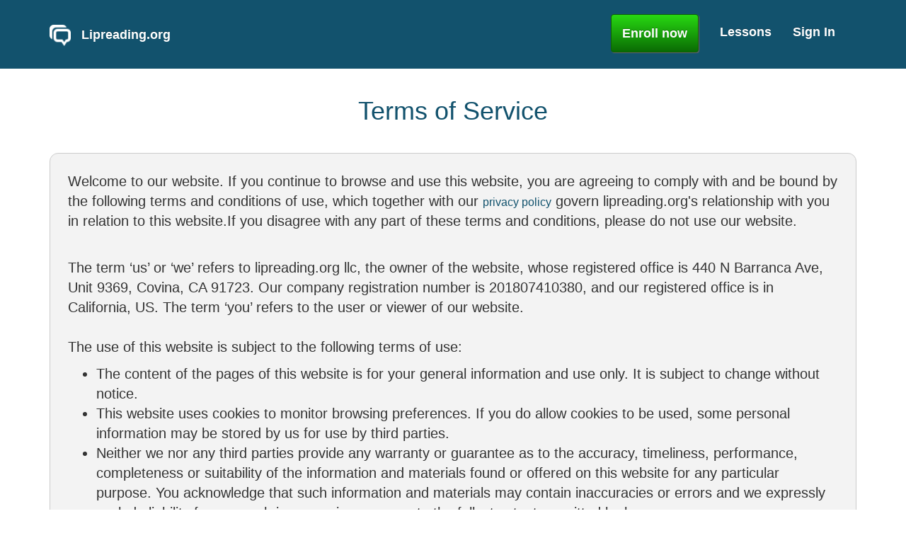

--- FILE ---
content_type: text/html; charset=UTF-8
request_url: https://www.lipreading.org/terms-of-service
body_size: 4733
content:
<!DOCTYPE html>
<html lang="en">

<head>
<title>Terms of Service - Lipreading.org</title>
  <meta charset="utf-8">
  <meta name="viewport" content="width=device-width, initial-scale=1.0, maximum-scale=5.0">

<meta name="description" content="Terms of service for lipreading.org
" />

  <meta http-equiv="Content-Language" content="en" />
  <meta http-equiv="Content-Type" content="text/html; charset=utf-8" />

  <link rel="canonical" href="https://www.lipreading.org/terms-of-service" />
  <link rel="stylesheet" href="/resources/front2.css?ver=7f90c83d51a84ec39e37254dc21d4fa5226310f8">

  <link rel="shortcut icon" type="image/x-icon" href="/favicon.ico" />
  <link rel="apple-touch-icon-precomposed" href="/images/speech-bubble-right-4.png">
  <link rel="apple-touch-icon" href="/images/speech-bubble-right-4.png">
  <link rel="apple-touch-startup-image" href="/images/speech-bubble-right-4.png">
 
  <script type="text/javascript" src="/resources/front2.js?ver=7f90c83d51a84ec39e37254dc21d4fa5226310f8" async defer ></script>

</head>

<body onload="javascript:deferred_load();">

  <header class="navbar navbar-inverse" role="banner">
    <div class="container">
      <div class="navbar-header">
          <button type="button" class="navbar-toggle">
            <span class="sr-only">Toggle navigation</span>
            <span class="icon-bar"></span>
            <span class="icon-bar"></span>
            <span class="icon-bar"></span>
          </button>
        <a class="navbar-brand" href="/"><img src="/images/v2/main-logo.png" class="main-logo" alt="lipreading.org logo" >
          
          Lipreading.org
        </a>
      </div>
      <div class="collapse navbar-collapse">
        <ul class="nav navbar-nav navbar-right">
          
            <li><a href="/unlock-full-access" class="btn green-btn small-btn" style="margin-left: 15px;" >Enroll now</a></li>
          
          <!-- <li><a href="/gift">🎁 Gift</a></li> -->
          <li><a href="/lipreading-lessons">Lessons</a></li>
          <li><a href="#" onclick='javascript:$("#loginModal").reveal(""); $("#userid").focus(); '>Sign In</a></li>
        </ul>
      </div>
    </div>
  </header>



  <!--/header-->
    <div class="container">
    <br>
    <h1 class="text-center header">Terms of Service</h1>
    <br>
    <section class="textcontent">
    	<p>Welcome to our website. If you continue to browse and use this website, you are agreeing to comply with and be bound by the following terms and conditions of use, which together with our <a style="font-size: 16px;" href="/privacy-policy">privacy policy</a> govern lipreading.org's relationship with you in relation to this website.If you disagree with any part of these terms and conditions, please do not use our website.</p>
<p><br /> The term &lsquo;us&rsquo; or &lsquo;we&rsquo; refers to lipreading.org llc, the owner of the website, whose registered office is 440 N Barranca Ave, Unit 9369, Covina, CA 91723. Our company registration number is 201807410380, and our registered office is in California, US. The term &lsquo;you&rsquo; refers to the user or viewer of our website.<br /> <br /> The use of this website is subject to the following terms of use:</p>
<ul>
<li>The content of the pages of this website is for your general information and use only. It is subject to change without notice.</li>
<li>This website uses cookies to monitor browsing preferences. If you do allow cookies to be used, some personal information may be stored by us for use by third parties.</li>
<li>Neither we nor any third parties provide any warranty or guarantee as to the accuracy, timeliness, performance, completeness or suitability of the information and materials found or offered on this website for any particular purpose. You acknowledge that such information and materials may contain inaccuracies or errors and we expressly exclude liability for any such inaccuracies or errors to the fullest extent permitted by law.</li>
<li>We reserve the right to terminate this Agreement or suspend your account at any time, for any reason. We haven't done this to anyone yet. Please exercise common sense, so that we don't have to.</li>
<li>Your use of any information or materials on this website is entirely at your own risk, for which we shall not be liable. It shall be your own responsibility to ensure that any products, services or information available through this website meet your specific requirements.</li>
<li>This website contains material which is owned by or licensed to us. This material includes, but is not limited to, the videos, design, layout, look, appearance and graphics. Reproduction is prohibited other than in accordance with the copyright notice, which forms part of these terms and conditions.</li>
<li>Unauthorised use of this website may give rise to a claim for damages and/or be a criminal offence.</li>
<li>The use of any videos on this website in machine learning models is strictly prohibited.&nbsp;</li>
<li>From time to time, this website may also include links to other websites. These links are provided for your convenience to provide further information. They do not signify that we endorse the website(s). We have no responsibility for the content of the linked website(s).</li>
<li>Your use of this website and any dispute arising out of such use of the website is subject to the laws of California, United States.</li>
</ul>
<p><strong>Cancellation Policy</strong></p>
<p>By subscribing to Lipreading.org, you are signing up for automatically recurring billing on a monthly interval. You can cancel your subscription at any time, for any reason, free of charge. After canceling, your account will retain subscriber level access through the remainder of your billing cycle, then return to a limited membership.&nbsp;</p>
<p><strong>Refund Policy</strong></p>
<p>If you are not thrilled with our service, we do not want your money. We will refund any payment made within the last thirty days if you are unsatisfied for any reason.&nbsp;</p>
<p>&nbsp;</p>
<p><strong>LIMITATION OF LIABILITY:</strong> THE SERVICE IS SOLD "AS IS" AND "WITH ALL FAULTS". THE COMPANY MAKES NO WARRANTY THAT IT IS FREE OF DEFECTS OR IS SUITABLE FOR ANY PARTICULAR PURPOSE. IN NO EVENT SHALL THE COMPANY BE RESPONSIBLE FOR LOSS OR DAMAGES ARISING FROM THE INSTALLATION OR USE OF THE SOFTWARE, INCLUDING BUT NOT LIMITED TO ANY INDIRECT, PUNITIVE, SPECIAL, INCIDENTAL OR CONSEQUENTIAL DAMAGES. THE CUSTOMER IS SOLELY RESPONSIBLE FOR ENSURING THAT THEIR USE OF THE SOFTWARE IS IN ACCORDANCE WITH THE LAW OF THEIR JURISDICTION.</p>




<br /><br />
<div style="float:left"><a href="/" class="btn green-btn" id="btn_footer_cta">&laquo; lipreading.org</a></div>




<noscript>Note: You must enable javascript to use this site.<br /></noscript>
<script type="text/javascript">
function enroll_submit(url) {
  window.location = '/group-activate'+url;
}
</script>


<div style="clear:both"></div>
    </section>
  </div>


  <footer class="navbar navbar-default ">
    <div class="container text-center">
      <div class="row footer-space">
        <a href="/about" class="text-center">About</a>
        <a href="/terms-of-service" class="text-center">Terms of Service</a>
        <a href="/privacy-policy" class="text-center">Privacy Policy</a>
        <!--
        <a href="/gift" class="text-center">Gift</a>
        <a href="/group-access" class="text-center">Group Access</a>
        -->
        <a href="/frequently-asked-questions" class="text-center">FAQ</a>
        <a href="/contact-us" class="text-center">Contact</a>
        <br />
        <br />
        Copyright &copy; 2013 - 2026 lipreading.org llc. All Rights Reserved<br />
        With ❤ from California. <br />
      </div>
    </div>
  </footer>


<!-- Login Modal -->
<div class="reveal-modal" id="loginModal" tabindex="-1">
  <div class="modal-dialog modal-md">
    <div class="modal-content">
      <div class=" modal-header">
        <h2>Log in to your <span>Lipreading training</span> now:</h2>
      </div>
      <div class="modal-body">
        <div id="myTabContent" class="tab-content">
          <div class="tab-pane fade active in" id="signin-form">
            <form method="post" name="sign" id="g_signin_form" >
<input type="hidden" name="submitedForm" value="sign" />
<input type="hidden" name="cogvalidation" value="thfb24fctv5kkuj7rgddni74n5" />

            <!-- <form class="form-horizontal">-->
              <fieldset>
                <!-- Sign In Form -->
                <!-- Text input-->
                <div class="control-group">
                  <label class="control-label" for="userid">Email</label>
                  <div class="controls">
                    <input required="" id="userid" name="email" type="text" class="form-control" placeholder="my@mail.com" required="">
                  </div>
                </div>
                <br>
                <!-- Password input-->
                <div class="control-group">
                  <label class="control-label" for="passwordinput">Password:</label>
                  <div class="controls">
                    <input required="" id="passwordinput" name="password" class="form-control" type="password" placeholder="********" class="input-medium">
                  </div>
                </div>
                <!-- Multiple Checkboxes (inline) -->
                <div class="row ml-20">
                  <!-- Button -->
                  <div class="control-group">
                    <label class="control-label" for="signin"></label>
                    <div class="controls">
                      <a href="#" onclick='javascript:$("#pwdreset-email").val(""); $("#pwdresetsuccess").hide();  $("#loginModal").trigger("reveal:switch");  $("#forgotpwdModal").reveal(""); $("#pwdreset-email").focus(); $("#invalidemail").hide(); ' id="lnk_forgot_pwd" >I've forgotten my password</a>
                      <button id="signin" name="signin" class="btn green-btn" onclick="javascript:user_login();" >Sign in</button>
                    </div>
                  </div>
                </div>
              </fieldset>
            </form>
          </div>
        </div>
      </div>
    </div>
  </div>
</div>
<!-- /Login Modal -->

<!-- Forgot pwd Modal -->
<div class="reveal-modal" id="forgotpwdModal" tabindex="-1">
  <div class="modal-dialog modal-md">
    <div class="modal-content">
      <div class=" modal-header">
        <h2>Log in to your <span>Lipreading training</span> now:</h2>
      </div>
      <div class="modal-body">
        <div id="myTabContent" class="tab-content">
          <div class="tab-pane fade active in" id="forgot-form">
            <!-- <form class="form-horizontal">-->
              <fieldset>
                <!-- Sign In Form -->
                Enter your email address here to receive an email with a new login link:
                <!-- Text input-->
                <div class="control-group">
                  <label class="control-label" for="pwdreset-email">Email</label>
                  <div class="controls">
                    <input required="" type="text" class="form-control" placeholder="my@mail.com" required="" id="pwdreset-email">
                  </div>
                </div>
                <br>
                <!-- Multiple Checkboxes (inline) -->
                <div class="row ml-20">
                  <!-- Button -->
                  <div class="control-group">
                    <label class="control-label" for="signin"></label>
                    <div class="controls">
                      <button class="btn green-btn" onclick="javascript:user_resetpwd(); return false" style="float:right;" type="button">Reset password</button>
  <div id="forgottenPassword" style="float:left;">
    <div id="pwdresetsuccess" style="display:none">A new password has been sent to your email address.</div>
    <div id="invalidemail" style="display:none">Unknown email address</div>
  </div>

                    </div>
                  </div>
                </div>
              </fieldset>
          </div>
        </div>
      </div>
    </div>
  </div>
</div>
<!-- /Forgot pwd Modal -->


<!-- Error modal -->
<div class="reveal-modal" id="errorModal" tabindex="-1">
  <div class="modal-dialog modal-md">
    <div class="modal-content">
      <div class=" modal-header">
        <h2>Disabled cookies</h2>
      </div>
      <div class="modal-body">
        <div id="myTabContent" class="tab-content">
          <div class="tab-pane fade active in" id="mdl_error_txt">
          </div>
        </div>
      </div>
    </div>
  </div>
</div>
<!-- /Error modal -->

<!-- init scripts -->

<script type="text/deferred-javascript">check_ishuman();</script>

  <script type="text/deferred-javascript"> usertrack("", "");</script>


<!-- /init scripts -->


</body>
</html>



--- FILE ---
content_type: application/javascript
request_url: https://us-assets.i.posthog.com/array/phc_AopDvLVurIcoCYw2eXvdGXvH04hHsP4JvuZZy1R7Hr7/config.js
body_size: 661
content:
(function() {
  window._POSTHOG_REMOTE_CONFIG = window._POSTHOG_REMOTE_CONFIG || {};
  window._POSTHOG_REMOTE_CONFIG['phc_AopDvLVurIcoCYw2eXvdGXvH04hHsP4JvuZZy1R7Hr7'] = {
    config: {"token": "phc_AopDvLVurIcoCYw2eXvdGXvH04hHsP4JvuZZy1R7Hr7", "supportedCompression": ["gzip", "gzip-js"], "hasFeatureFlags": false, "captureDeadClicks": false, "capturePerformance": {"network_timing": true, "web_vitals": false, "web_vitals_allowed_metrics": null}, "autocapture_opt_out": false, "autocaptureExceptions": false, "analytics": {"endpoint": "/i/v0/e/"}, "elementsChainAsString": true, "errorTracking": {"autocaptureExceptions": false, "suppressionRules": []}, "logs": {"captureConsoleLogs": false}, "sessionRecording": {"endpoint": "/s/", "consoleLogRecordingEnabled": true, "recorderVersion": "v2", "sampleRate": null, "minimumDurationMilliseconds": null, "linkedFlag": null, "networkPayloadCapture": null, "masking": null, "urlTriggers": [], "urlBlocklist": [], "eventTriggers": [], "triggerMatchType": null, "scriptConfig": {"script": "posthog-recorder"}}, "heatmaps": false, "conversations": false, "surveys": false, "productTours": false, "defaultIdentifiedOnly": true},
    siteApps: []
  }
})();

--- FILE ---
content_type: application/x-javascript
request_url: https://www.lipreading.org/resources/front2.js?ver=7f90c83d51a84ec39e37254dc21d4fa5226310f8
body_size: 89502
content:
/*! jQuery v3.6.0 | (c) OpenJS Foundation and other contributors | jquery.org/license */
!function(e,t){"use strict";"object"==typeof module&&"object"==typeof module.exports?module.exports=e.document?t(e,!0):function(e){if(!e.document)throw new Error("jQuery requires a window with a document");return t(e)}:t(e)}("undefined"!=typeof window?window:this,function(C,e){"use strict";var t=[],r=Object.getPrototypeOf,s=t.slice,g=t.flat?function(e){return t.flat.call(e)}:function(e){return t.concat.apply([],e)},u=t.push,i=t.indexOf,n={},o=n.toString,v=n.hasOwnProperty,a=v.toString,l=a.call(Object),y={},m=function(e){return"function"==typeof e&&"number"!=typeof e.nodeType&&"function"!=typeof e.item},x=function(e){return null!=e&&e===e.window},E=C.document,c={type:!0,src:!0,nonce:!0,noModule:!0};function b(e,t,n){var r,i,o=(n=n||E).createElement("script");if(o.text=e,t)for(r in c)(i=t[r]||t.getAttribute&&t.getAttribute(r))&&o.setAttribute(r,i);n.head.appendChild(o).parentNode.removeChild(o)}function w(e){return null==e?e+"":"object"==typeof e||"function"==typeof e?n[o.call(e)]||"object":typeof e}var f="3.6.0",S=function(e,t){return new S.fn.init(e,t)};function p(e){var t=!!e&&"length"in e&&e.length,n=w(e);return!m(e)&&!x(e)&&("array"===n||0===t||"number"==typeof t&&0<t&&t-1 in e)}S.fn=S.prototype={jquery:f,constructor:S,length:0,toArray:function(){return s.call(this)},get:function(e){return null==e?s.call(this):e<0?this[e+this.length]:this[e]},pushStack:function(e){var t=S.merge(this.constructor(),e);return t.prevObject=this,t},each:function(e){return S.each(this,e)},map:function(n){return this.pushStack(S.map(this,function(e,t){return n.call(e,t,e)}))},slice:function(){return this.pushStack(s.apply(this,arguments))},first:function(){return this.eq(0)},last:function(){return this.eq(-1)},even:function(){return this.pushStack(S.grep(this,function(e,t){return(t+1)%2}))},odd:function(){return this.pushStack(S.grep(this,function(e,t){return t%2}))},eq:function(e){var t=this.length,n=+e+(e<0?t:0);return this.pushStack(0<=n&&n<t?[this[n]]:[])},end:function(){return this.prevObject||this.constructor()},push:u,sort:t.sort,splice:t.splice},S.extend=S.fn.extend=function(){var e,t,n,r,i,o,a=arguments[0]||{},s=1,u=arguments.length,l=!1;for("boolean"==typeof a&&(l=a,a=arguments[s]||{},s++),"object"==typeof a||m(a)||(a={}),s===u&&(a=this,s--);s<u;s++)if(null!=(e=arguments[s]))for(t in e)r=e[t],"__proto__"!==t&&a!==r&&(l&&r&&(S.isPlainObject(r)||(i=Array.isArray(r)))?(n=a[t],o=i&&!Array.isArray(n)?[]:i||S.isPlainObject(n)?n:{},i=!1,a[t]=S.extend(l,o,r)):void 0!==r&&(a[t]=r));return a},S.extend({expando:"jQuery"+(f+Math.random()).replace(/\D/g,""),isReady:!0,error:function(e){throw new Error(e)},noop:function(){},isPlainObject:function(e){var t,n;return!(!e||"[object Object]"!==o.call(e))&&(!(t=r(e))||"function"==typeof(n=v.call(t,"constructor")&&t.constructor)&&a.call(n)===l)},isEmptyObject:function(e){var t;for(t in e)return!1;return!0},globalEval:function(e,t,n){b(e,{nonce:t&&t.nonce},n)},each:function(e,t){var n,r=0;if(p(e)){for(n=e.length;r<n;r++)if(!1===t.call(e[r],r,e[r]))break}else for(r in e)if(!1===t.call(e[r],r,e[r]))break;return e},makeArray:function(e,t){var n=t||[];return null!=e&&(p(Object(e))?S.merge(n,"string"==typeof e?[e]:e):u.call(n,e)),n},inArray:function(e,t,n){return null==t?-1:i.call(t,e,n)},merge:function(e,t){for(var n=+t.length,r=0,i=e.length;r<n;r++)e[i++]=t[r];return e.length=i,e},grep:function(e,t,n){for(var r=[],i=0,o=e.length,a=!n;i<o;i++)!t(e[i],i)!==a&&r.push(e[i]);return r},map:function(e,t,n){var r,i,o=0,a=[];if(p(e))for(r=e.length;o<r;o++)null!=(i=t(e[o],o,n))&&a.push(i);else for(o in e)null!=(i=t(e[o],o,n))&&a.push(i);return g(a)},guid:1,support:y}),"function"==typeof Symbol&&(S.fn[Symbol.iterator]=t[Symbol.iterator]),S.each("Boolean Number String Function Array Date RegExp Object Error Symbol".split(" "),function(e,t){n["[object "+t+"]"]=t.toLowerCase()});var d=function(n){var e,d,b,o,i,h,f,g,w,u,l,T,C,a,E,v,s,c,y,S="sizzle"+1*new Date,p=n.document,k=0,r=0,m=ue(),x=ue(),A=ue(),N=ue(),j=function(e,t){return e===t&&(l=!0),0},D={}.hasOwnProperty,t=[],q=t.pop,L=t.push,H=t.push,O=t.slice,P=function(e,t){for(var n=0,r=e.length;n<r;n++)if(e[n]===t)return n;return-1},R="checked|selected|async|autofocus|autoplay|controls|defer|disabled|hidden|ismap|loop|multiple|open|readonly|required|scoped",M="[\\x20\\t\\r\\n\\f]",I="(?:\\\\[\\da-fA-F]{1,6}"+M+"?|\\\\[^\\r\\n\\f]|[\\w-]|[^\0-\\x7f])+",W="\\["+M+"*("+I+")(?:"+M+"*([*^$|!~]?=)"+M+"*(?:'((?:\\\\.|[^\\\\'])*)'|\"((?:\\\\.|[^\\\\\"])*)\"|("+I+"))|)"+M+"*\\]",F=":("+I+")(?:\\((('((?:\\\\.|[^\\\\'])*)'|\"((?:\\\\.|[^\\\\\"])*)\")|((?:\\\\.|[^\\\\()[\\]]|"+W+")*)|.*)\\)|)",B=new RegExp(M+"+","g"),$=new RegExp("^"+M+"+|((?:^|[^\\\\])(?:\\\\.)*)"+M+"+$","g"),_=new RegExp("^"+M+"*,"+M+"*"),z=new RegExp("^"+M+"*([>+~]|"+M+")"+M+"*"),U=new RegExp(M+"|>"),X=new RegExp(F),V=new RegExp("^"+I+"$"),G={ID:new RegExp("^#("+I+")"),CLASS:new RegExp("^\\.("+I+")"),TAG:new RegExp("^("+I+"|[*])"),ATTR:new RegExp("^"+W),PSEUDO:new RegExp("^"+F),CHILD:new RegExp("^:(only|first|last|nth|nth-last)-(child|of-type)(?:\\("+M+"*(even|odd|(([+-]|)(\\d*)n|)"+M+"*(?:([+-]|)"+M+"*(\\d+)|))"+M+"*\\)|)","i"),bool:new RegExp("^(?:"+R+")$","i"),needsContext:new RegExp("^"+M+"*[>+~]|:(even|odd|eq|gt|lt|nth|first|last)(?:\\("+M+"*((?:-\\d)?\\d*)"+M+"*\\)|)(?=[^-]|$)","i")},Y=/HTML$/i,Q=/^(?:input|select|textarea|button)$/i,J=/^h\d$/i,K=/^[^{]+\{\s*\[native \w/,Z=/^(?:#([\w-]+)|(\w+)|\.([\w-]+))$/,ee=/[+~]/,te=new RegExp("\\\\[\\da-fA-F]{1,6}"+M+"?|\\\\([^\\r\\n\\f])","g"),ne=function(e,t){var n="0x"+e.slice(1)-65536;return t||(n<0?String.fromCharCode(n+65536):String.fromCharCode(n>>10|55296,1023&n|56320))},re=/([\0-\x1f\x7f]|^-?\d)|^-$|[^\0-\x1f\x7f-\uFFFF\w-]/g,ie=function(e,t){return t?"\0"===e?"\ufffd":e.slice(0,-1)+"\\"+e.charCodeAt(e.length-1).toString(16)+" ":"\\"+e},oe=function(){T()},ae=be(function(e){return!0===e.disabled&&"fieldset"===e.nodeName.toLowerCase()},{dir:"parentNode",next:"legend"});try{H.apply(t=O.call(p.childNodes),p.childNodes),t[p.childNodes.length].nodeType}catch(e){H={apply:t.length?function(e,t){L.apply(e,O.call(t))}:function(e,t){var n=e.length,r=0;while(e[n++]=t[r++]);e.length=n-1}}}function se(t,e,n,r){var i,o,a,s,u,l,c,f=e&&e.ownerDocument,p=e?e.nodeType:9;if(n=n||[],"string"!=typeof t||!t||1!==p&&9!==p&&11!==p)return n;if(!r&&(T(e),e=e||C,E)){if(11!==p&&(u=Z.exec(t)))if(i=u[1]){if(9===p){if(!(a=e.getElementById(i)))return n;if(a.id===i)return n.push(a),n}else if(f&&(a=f.getElementById(i))&&y(e,a)&&a.id===i)return n.push(a),n}else{if(u[2])return H.apply(n,e.getElementsByTagName(t)),n;if((i=u[3])&&d.getElementsByClassName&&e.getElementsByClassName)return H.apply(n,e.getElementsByClassName(i)),n}if(d.qsa&&!N[t+" "]&&(!v||!v.test(t))&&(1!==p||"object"!==e.nodeName.toLowerCase())){if(c=t,f=e,1===p&&(U.test(t)||z.test(t))){(f=ee.test(t)&&ye(e.parentNode)||e)===e&&d.scope||((s=e.getAttribute("id"))?s=s.replace(re,ie):e.setAttribute("id",s=S)),o=(l=h(t)).length;while(o--)l[o]=(s?"#"+s:":scope")+" "+xe(l[o]);c=l.join(",")}try{return H.apply(n,f.querySelectorAll(c)),n}catch(e){N(t,!0)}finally{s===S&&e.removeAttribute("id")}}}return g(t.replace($,"$1"),e,n,r)}function ue(){var r=[];return function e(t,n){return r.push(t+" ")>b.cacheLength&&delete e[r.shift()],e[t+" "]=n}}function le(e){return e[S]=!0,e}function ce(e){var t=C.createElement("fieldset");try{return!!e(t)}catch(e){return!1}finally{t.parentNode&&t.parentNode.removeChild(t),t=null}}function fe(e,t){var n=e.split("|"),r=n.length;while(r--)b.attrHandle[n[r]]=t}function pe(e,t){var n=t&&e,r=n&&1===e.nodeType&&1===t.nodeType&&e.sourceIndex-t.sourceIndex;if(r)return r;if(n)while(n=n.nextSibling)if(n===t)return-1;return e?1:-1}function de(t){return function(e){return"input"===e.nodeName.toLowerCase()&&e.type===t}}function he(n){return function(e){var t=e.nodeName.toLowerCase();return("input"===t||"button"===t)&&e.type===n}}function ge(t){return function(e){return"form"in e?e.parentNode&&!1===e.disabled?"label"in e?"label"in e.parentNode?e.parentNode.disabled===t:e.disabled===t:e.isDisabled===t||e.isDisabled!==!t&&ae(e)===t:e.disabled===t:"label"in e&&e.disabled===t}}function ve(a){return le(function(o){return o=+o,le(function(e,t){var n,r=a([],e.length,o),i=r.length;while(i--)e[n=r[i]]&&(e[n]=!(t[n]=e[n]))})})}function ye(e){return e&&"undefined"!=typeof e.getElementsByTagName&&e}for(e in d=se.support={},i=se.isXML=function(e){var t=e&&e.namespaceURI,n=e&&(e.ownerDocument||e).documentElement;return!Y.test(t||n&&n.nodeName||"HTML")},T=se.setDocument=function(e){var t,n,r=e?e.ownerDocument||e:p;return r!=C&&9===r.nodeType&&r.documentElement&&(a=(C=r).documentElement,E=!i(C),p!=C&&(n=C.defaultView)&&n.top!==n&&(n.addEventListener?n.addEventListener("unload",oe,!1):n.attachEvent&&n.attachEvent("onunload",oe)),d.scope=ce(function(e){return a.appendChild(e).appendChild(C.createElement("div")),"undefined"!=typeof e.querySelectorAll&&!e.querySelectorAll(":scope fieldset div").length}),d.attributes=ce(function(e){return e.className="i",!e.getAttribute("className")}),d.getElementsByTagName=ce(function(e){return e.appendChild(C.createComment("")),!e.getElementsByTagName("*").length}),d.getElementsByClassName=K.test(C.getElementsByClassName),d.getById=ce(function(e){return a.appendChild(e).id=S,!C.getElementsByName||!C.getElementsByName(S).length}),d.getById?(b.filter.ID=function(e){var t=e.replace(te,ne);return function(e){return e.getAttribute("id")===t}},b.find.ID=function(e,t){if("undefined"!=typeof t.getElementById&&E){var n=t.getElementById(e);return n?[n]:[]}}):(b.filter.ID=function(e){var n=e.replace(te,ne);return function(e){var t="undefined"!=typeof e.getAttributeNode&&e.getAttributeNode("id");return t&&t.value===n}},b.find.ID=function(e,t){if("undefined"!=typeof t.getElementById&&E){var n,r,i,o=t.getElementById(e);if(o){if((n=o.getAttributeNode("id"))&&n.value===e)return[o];i=t.getElementsByName(e),r=0;while(o=i[r++])if((n=o.getAttributeNode("id"))&&n.value===e)return[o]}return[]}}),b.find.TAG=d.getElementsByTagName?function(e,t){return"undefined"!=typeof t.getElementsByTagName?t.getElementsByTagName(e):d.qsa?t.querySelectorAll(e):void 0}:function(e,t){var n,r=[],i=0,o=t.getElementsByTagName(e);if("*"===e){while(n=o[i++])1===n.nodeType&&r.push(n);return r}return o},b.find.CLASS=d.getElementsByClassName&&function(e,t){if("undefined"!=typeof t.getElementsByClassName&&E)return t.getElementsByClassName(e)},s=[],v=[],(d.qsa=K.test(C.querySelectorAll))&&(ce(function(e){var t;a.appendChild(e).innerHTML="<a id='"+S+"'></a><select id='"+S+"-\r\\' msallowcapture=''><option selected=''></option></select>",e.querySelectorAll("[msallowcapture^='']").length&&v.push("[*^$]="+M+"*(?:''|\"\")"),e.querySelectorAll("[selected]").length||v.push("\\["+M+"*(?:value|"+R+")"),e.querySelectorAll("[id~="+S+"-]").length||v.push("~="),(t=C.createElement("input")).setAttribute("name",""),e.appendChild(t),e.querySelectorAll("[name='']").length||v.push("\\["+M+"*name"+M+"*="+M+"*(?:''|\"\")"),e.querySelectorAll(":checked").length||v.push(":checked"),e.querySelectorAll("a#"+S+"+*").length||v.push(".#.+[+~]"),e.querySelectorAll("\\\f"),v.push("[\\r\\n\\f]")}),ce(function(e){e.innerHTML="<a href='' disabled='disabled'></a><select disabled='disabled'><option/></select>";var t=C.createElement("input");t.setAttribute("type","hidden"),e.appendChild(t).setAttribute("name","D"),e.querySelectorAll("[name=d]").length&&v.push("name"+M+"*[*^$|!~]?="),2!==e.querySelectorAll(":enabled").length&&v.push(":enabled",":disabled"),a.appendChild(e).disabled=!0,2!==e.querySelectorAll(":disabled").length&&v.push(":enabled",":disabled"),e.querySelectorAll("*,:x"),v.push(",.*:")})),(d.matchesSelector=K.test(c=a.matches||a.webkitMatchesSelector||a.mozMatchesSelector||a.oMatchesSelector||a.msMatchesSelector))&&ce(function(e){d.disconnectedMatch=c.call(e,"*"),c.call(e,"[s!='']:x"),s.push("!=",F)}),v=v.length&&new RegExp(v.join("|")),s=s.length&&new RegExp(s.join("|")),t=K.test(a.compareDocumentPosition),y=t||K.test(a.contains)?function(e,t){var n=9===e.nodeType?e.documentElement:e,r=t&&t.parentNode;return e===r||!(!r||1!==r.nodeType||!(n.contains?n.contains(r):e.compareDocumentPosition&&16&e.compareDocumentPosition(r)))}:function(e,t){if(t)while(t=t.parentNode)if(t===e)return!0;return!1},j=t?function(e,t){if(e===t)return l=!0,0;var n=!e.compareDocumentPosition-!t.compareDocumentPosition;return n||(1&(n=(e.ownerDocument||e)==(t.ownerDocument||t)?e.compareDocumentPosition(t):1)||!d.sortDetached&&t.compareDocumentPosition(e)===n?e==C||e.ownerDocument==p&&y(p,e)?-1:t==C||t.ownerDocument==p&&y(p,t)?1:u?P(u,e)-P(u,t):0:4&n?-1:1)}:function(e,t){if(e===t)return l=!0,0;var n,r=0,i=e.parentNode,o=t.parentNode,a=[e],s=[t];if(!i||!o)return e==C?-1:t==C?1:i?-1:o?1:u?P(u,e)-P(u,t):0;if(i===o)return pe(e,t);n=e;while(n=n.parentNode)a.unshift(n);n=t;while(n=n.parentNode)s.unshift(n);while(a[r]===s[r])r++;return r?pe(a[r],s[r]):a[r]==p?-1:s[r]==p?1:0}),C},se.matches=function(e,t){return se(e,null,null,t)},se.matchesSelector=function(e,t){if(T(e),d.matchesSelector&&E&&!N[t+" "]&&(!s||!s.test(t))&&(!v||!v.test(t)))try{var n=c.call(e,t);if(n||d.disconnectedMatch||e.document&&11!==e.document.nodeType)return n}catch(e){N(t,!0)}return 0<se(t,C,null,[e]).length},se.contains=function(e,t){return(e.ownerDocument||e)!=C&&T(e),y(e,t)},se.attr=function(e,t){(e.ownerDocument||e)!=C&&T(e);var n=b.attrHandle[t.toLowerCase()],r=n&&D.call(b.attrHandle,t.toLowerCase())?n(e,t,!E):void 0;return void 0!==r?r:d.attributes||!E?e.getAttribute(t):(r=e.getAttributeNode(t))&&r.specified?r.value:null},se.escape=function(e){return(e+"").replace(re,ie)},se.error=function(e){throw new Error("Syntax error, unrecognized expression: "+e)},se.uniqueSort=function(e){var t,n=[],r=0,i=0;if(l=!d.detectDuplicates,u=!d.sortStable&&e.slice(0),e.sort(j),l){while(t=e[i++])t===e[i]&&(r=n.push(i));while(r--)e.splice(n[r],1)}return u=null,e},o=se.getText=function(e){var t,n="",r=0,i=e.nodeType;if(i){if(1===i||9===i||11===i){if("string"==typeof e.textContent)return e.textContent;for(e=e.firstChild;e;e=e.nextSibling)n+=o(e)}else if(3===i||4===i)return e.nodeValue}else while(t=e[r++])n+=o(t);return n},(b=se.selectors={cacheLength:50,createPseudo:le,match:G,attrHandle:{},find:{},relative:{">":{dir:"parentNode",first:!0}," ":{dir:"parentNode"},"+":{dir:"previousSibling",first:!0},"~":{dir:"previousSibling"}},preFilter:{ATTR:function(e){return e[1]=e[1].replace(te,ne),e[3]=(e[3]||e[4]||e[5]||"").replace(te,ne),"~="===e[2]&&(e[3]=" "+e[3]+" "),e.slice(0,4)},CHILD:function(e){return e[1]=e[1].toLowerCase(),"nth"===e[1].slice(0,3)?(e[3]||se.error(e[0]),e[4]=+(e[4]?e[5]+(e[6]||1):2*("even"===e[3]||"odd"===e[3])),e[5]=+(e[7]+e[8]||"odd"===e[3])):e[3]&&se.error(e[0]),e},PSEUDO:function(e){var t,n=!e[6]&&e[2];return G.CHILD.test(e[0])?null:(e[3]?e[2]=e[4]||e[5]||"":n&&X.test(n)&&(t=h(n,!0))&&(t=n.indexOf(")",n.length-t)-n.length)&&(e[0]=e[0].slice(0,t),e[2]=n.slice(0,t)),e.slice(0,3))}},filter:{TAG:function(e){var t=e.replace(te,ne).toLowerCase();return"*"===e?function(){return!0}:function(e){return e.nodeName&&e.nodeName.toLowerCase()===t}},CLASS:function(e){var t=m[e+" "];return t||(t=new RegExp("(^|"+M+")"+e+"("+M+"|$)"))&&m(e,function(e){return t.test("string"==typeof e.className&&e.className||"undefined"!=typeof e.getAttribute&&e.getAttribute("class")||"")})},ATTR:function(n,r,i){return function(e){var t=se.attr(e,n);return null==t?"!="===r:!r||(t+="","="===r?t===i:"!="===r?t!==i:"^="===r?i&&0===t.indexOf(i):"*="===r?i&&-1<t.indexOf(i):"$="===r?i&&t.slice(-i.length)===i:"~="===r?-1<(" "+t.replace(B," ")+" ").indexOf(i):"|="===r&&(t===i||t.slice(0,i.length+1)===i+"-"))}},CHILD:function(h,e,t,g,v){var y="nth"!==h.slice(0,3),m="last"!==h.slice(-4),x="of-type"===e;return 1===g&&0===v?function(e){return!!e.parentNode}:function(e,t,n){var r,i,o,a,s,u,l=y!==m?"nextSibling":"previousSibling",c=e.parentNode,f=x&&e.nodeName.toLowerCase(),p=!n&&!x,d=!1;if(c){if(y){while(l){a=e;while(a=a[l])if(x?a.nodeName.toLowerCase()===f:1===a.nodeType)return!1;u=l="only"===h&&!u&&"nextSibling"}return!0}if(u=[m?c.firstChild:c.lastChild],m&&p){d=(s=(r=(i=(o=(a=c)[S]||(a[S]={}))[a.uniqueID]||(o[a.uniqueID]={}))[h]||[])[0]===k&&r[1])&&r[2],a=s&&c.childNodes[s];while(a=++s&&a&&a[l]||(d=s=0)||u.pop())if(1===a.nodeType&&++d&&a===e){i[h]=[k,s,d];break}}else if(p&&(d=s=(r=(i=(o=(a=e)[S]||(a[S]={}))[a.uniqueID]||(o[a.uniqueID]={}))[h]||[])[0]===k&&r[1]),!1===d)while(a=++s&&a&&a[l]||(d=s=0)||u.pop())if((x?a.nodeName.toLowerCase()===f:1===a.nodeType)&&++d&&(p&&((i=(o=a[S]||(a[S]={}))[a.uniqueID]||(o[a.uniqueID]={}))[h]=[k,d]),a===e))break;return(d-=v)===g||d%g==0&&0<=d/g}}},PSEUDO:function(e,o){var t,a=b.pseudos[e]||b.setFilters[e.toLowerCase()]||se.error("unsupported pseudo: "+e);return a[S]?a(o):1<a.length?(t=[e,e,"",o],b.setFilters.hasOwnProperty(e.toLowerCase())?le(function(e,t){var n,r=a(e,o),i=r.length;while(i--)e[n=P(e,r[i])]=!(t[n]=r[i])}):function(e){return a(e,0,t)}):a}},pseudos:{not:le(function(e){var r=[],i=[],s=f(e.replace($,"$1"));return s[S]?le(function(e,t,n,r){var i,o=s(e,null,r,[]),a=e.length;while(a--)(i=o[a])&&(e[a]=!(t[a]=i))}):function(e,t,n){return r[0]=e,s(r,null,n,i),r[0]=null,!i.pop()}}),has:le(function(t){return function(e){return 0<se(t,e).length}}),contains:le(function(t){return t=t.replace(te,ne),function(e){return-1<(e.textContent||o(e)).indexOf(t)}}),lang:le(function(n){return V.test(n||"")||se.error("unsupported lang: "+n),n=n.replace(te,ne).toLowerCase(),function(e){var t;do{if(t=E?e.lang:e.getAttribute("xml:lang")||e.getAttribute("lang"))return(t=t.toLowerCase())===n||0===t.indexOf(n+"-")}while((e=e.parentNode)&&1===e.nodeType);return!1}}),target:function(e){var t=n.location&&n.location.hash;return t&&t.slice(1)===e.id},root:function(e){return e===a},focus:function(e){return e===C.activeElement&&(!C.hasFocus||C.hasFocus())&&!!(e.type||e.href||~e.tabIndex)},enabled:ge(!1),disabled:ge(!0),checked:function(e){var t=e.nodeName.toLowerCase();return"input"===t&&!!e.checked||"option"===t&&!!e.selected},selected:function(e){return e.parentNode&&e.parentNode.selectedIndex,!0===e.selected},empty:function(e){for(e=e.firstChild;e;e=e.nextSibling)if(e.nodeType<6)return!1;return!0},parent:function(e){return!b.pseudos.empty(e)},header:function(e){return J.test(e.nodeName)},input:function(e){return Q.test(e.nodeName)},button:function(e){var t=e.nodeName.toLowerCase();return"input"===t&&"button"===e.type||"button"===t},text:function(e){var t;return"input"===e.nodeName.toLowerCase()&&"text"===e.type&&(null==(t=e.getAttribute("type"))||"text"===t.toLowerCase())},first:ve(function(){return[0]}),last:ve(function(e,t){return[t-1]}),eq:ve(function(e,t,n){return[n<0?n+t:n]}),even:ve(function(e,t){for(var n=0;n<t;n+=2)e.push(n);return e}),odd:ve(function(e,t){for(var n=1;n<t;n+=2)e.push(n);return e}),lt:ve(function(e,t,n){for(var r=n<0?n+t:t<n?t:n;0<=--r;)e.push(r);return e}),gt:ve(function(e,t,n){for(var r=n<0?n+t:n;++r<t;)e.push(r);return e})}}).pseudos.nth=b.pseudos.eq,{radio:!0,checkbox:!0,file:!0,password:!0,image:!0})b.pseudos[e]=de(e);for(e in{submit:!0,reset:!0})b.pseudos[e]=he(e);function me(){}function xe(e){for(var t=0,n=e.length,r="";t<n;t++)r+=e[t].value;return r}function be(s,e,t){var u=e.dir,l=e.next,c=l||u,f=t&&"parentNode"===c,p=r++;return e.first?function(e,t,n){while(e=e[u])if(1===e.nodeType||f)return s(e,t,n);return!1}:function(e,t,n){var r,i,o,a=[k,p];if(n){while(e=e[u])if((1===e.nodeType||f)&&s(e,t,n))return!0}else while(e=e[u])if(1===e.nodeType||f)if(i=(o=e[S]||(e[S]={}))[e.uniqueID]||(o[e.uniqueID]={}),l&&l===e.nodeName.toLowerCase())e=e[u]||e;else{if((r=i[c])&&r[0]===k&&r[1]===p)return a[2]=r[2];if((i[c]=a)[2]=s(e,t,n))return!0}return!1}}function we(i){return 1<i.length?function(e,t,n){var r=i.length;while(r--)if(!i[r](e,t,n))return!1;return!0}:i[0]}function Te(e,t,n,r,i){for(var o,a=[],s=0,u=e.length,l=null!=t;s<u;s++)(o=e[s])&&(n&&!n(o,r,i)||(a.push(o),l&&t.push(s)));return a}function Ce(d,h,g,v,y,e){return v&&!v[S]&&(v=Ce(v)),y&&!y[S]&&(y=Ce(y,e)),le(function(e,t,n,r){var i,o,a,s=[],u=[],l=t.length,c=e||function(e,t,n){for(var r=0,i=t.length;r<i;r++)se(e,t[r],n);return n}(h||"*",n.nodeType?[n]:n,[]),f=!d||!e&&h?c:Te(c,s,d,n,r),p=g?y||(e?d:l||v)?[]:t:f;if(g&&g(f,p,n,r),v){i=Te(p,u),v(i,[],n,r),o=i.length;while(o--)(a=i[o])&&(p[u[o]]=!(f[u[o]]=a))}if(e){if(y||d){if(y){i=[],o=p.length;while(o--)(a=p[o])&&i.push(f[o]=a);y(null,p=[],i,r)}o=p.length;while(o--)(a=p[o])&&-1<(i=y?P(e,a):s[o])&&(e[i]=!(t[i]=a))}}else p=Te(p===t?p.splice(l,p.length):p),y?y(null,t,p,r):H.apply(t,p)})}function Ee(e){for(var i,t,n,r=e.length,o=b.relative[e[0].type],a=o||b.relative[" "],s=o?1:0,u=be(function(e){return e===i},a,!0),l=be(function(e){return-1<P(i,e)},a,!0),c=[function(e,t,n){var r=!o&&(n||t!==w)||((i=t).nodeType?u(e,t,n):l(e,t,n));return i=null,r}];s<r;s++)if(t=b.relative[e[s].type])c=[be(we(c),t)];else{if((t=b.filter[e[s].type].apply(null,e[s].matches))[S]){for(n=++s;n<r;n++)if(b.relative[e[n].type])break;return Ce(1<s&&we(c),1<s&&xe(e.slice(0,s-1).concat({value:" "===e[s-2].type?"*":""})).replace($,"$1"),t,s<n&&Ee(e.slice(s,n)),n<r&&Ee(e=e.slice(n)),n<r&&xe(e))}c.push(t)}return we(c)}return me.prototype=b.filters=b.pseudos,b.setFilters=new me,h=se.tokenize=function(e,t){var n,r,i,o,a,s,u,l=x[e+" "];if(l)return t?0:l.slice(0);a=e,s=[],u=b.preFilter;while(a){for(o in n&&!(r=_.exec(a))||(r&&(a=a.slice(r[0].length)||a),s.push(i=[])),n=!1,(r=z.exec(a))&&(n=r.shift(),i.push({value:n,type:r[0].replace($," ")}),a=a.slice(n.length)),b.filter)!(r=G[o].exec(a))||u[o]&&!(r=u[o](r))||(n=r.shift(),i.push({value:n,type:o,matches:r}),a=a.slice(n.length));if(!n)break}return t?a.length:a?se.error(e):x(e,s).slice(0)},f=se.compile=function(e,t){var n,v,y,m,x,r,i=[],o=[],a=A[e+" "];if(!a){t||(t=h(e)),n=t.length;while(n--)(a=Ee(t[n]))[S]?i.push(a):o.push(a);(a=A(e,(v=o,m=0<(y=i).length,x=0<v.length,r=function(e,t,n,r,i){var o,a,s,u=0,l="0",c=e&&[],f=[],p=w,d=e||x&&b.find.TAG("*",i),h=k+=null==p?1:Math.random()||.1,g=d.length;for(i&&(w=t==C||t||i);l!==g&&null!=(o=d[l]);l++){if(x&&o){a=0,t||o.ownerDocument==C||(T(o),n=!E);while(s=v[a++])if(s(o,t||C,n)){r.push(o);break}i&&(k=h)}m&&((o=!s&&o)&&u--,e&&c.push(o))}if(u+=l,m&&l!==u){a=0;while(s=y[a++])s(c,f,t,n);if(e){if(0<u)while(l--)c[l]||f[l]||(f[l]=q.call(r));f=Te(f)}H.apply(r,f),i&&!e&&0<f.length&&1<u+y.length&&se.uniqueSort(r)}return i&&(k=h,w=p),c},m?le(r):r))).selector=e}return a},g=se.select=function(e,t,n,r){var i,o,a,s,u,l="function"==typeof e&&e,c=!r&&h(e=l.selector||e);if(n=n||[],1===c.length){if(2<(o=c[0]=c[0].slice(0)).length&&"ID"===(a=o[0]).type&&9===t.nodeType&&E&&b.relative[o[1].type]){if(!(t=(b.find.ID(a.matches[0].replace(te,ne),t)||[])[0]))return n;l&&(t=t.parentNode),e=e.slice(o.shift().value.length)}i=G.needsContext.test(e)?0:o.length;while(i--){if(a=o[i],b.relative[s=a.type])break;if((u=b.find[s])&&(r=u(a.matches[0].replace(te,ne),ee.test(o[0].type)&&ye(t.parentNode)||t))){if(o.splice(i,1),!(e=r.length&&xe(o)))return H.apply(n,r),n;break}}}return(l||f(e,c))(r,t,!E,n,!t||ee.test(e)&&ye(t.parentNode)||t),n},d.sortStable=S.split("").sort(j).join("")===S,d.detectDuplicates=!!l,T(),d.sortDetached=ce(function(e){return 1&e.compareDocumentPosition(C.createElement("fieldset"))}),ce(function(e){return e.innerHTML="<a href='#'></a>","#"===e.firstChild.getAttribute("href")})||fe("type|href|height|width",function(e,t,n){if(!n)return e.getAttribute(t,"type"===t.toLowerCase()?1:2)}),d.attributes&&ce(function(e){return e.innerHTML="<input/>",e.firstChild.setAttribute("value",""),""===e.firstChild.getAttribute("value")})||fe("value",function(e,t,n){if(!n&&"input"===e.nodeName.toLowerCase())return e.defaultValue}),ce(function(e){return null==e.getAttribute("disabled")})||fe(R,function(e,t,n){var r;if(!n)return!0===e[t]?t.toLowerCase():(r=e.getAttributeNode(t))&&r.specified?r.value:null}),se}(C);S.find=d,S.expr=d.selectors,S.expr[":"]=S.expr.pseudos,S.uniqueSort=S.unique=d.uniqueSort,S.text=d.getText,S.isXMLDoc=d.isXML,S.contains=d.contains,S.escapeSelector=d.escape;var h=function(e,t,n){var r=[],i=void 0!==n;while((e=e[t])&&9!==e.nodeType)if(1===e.nodeType){if(i&&S(e).is(n))break;r.push(e)}return r},T=function(e,t){for(var n=[];e;e=e.nextSibling)1===e.nodeType&&e!==t&&n.push(e);return n},k=S.expr.match.needsContext;function A(e,t){return e.nodeName&&e.nodeName.toLowerCase()===t.toLowerCase()}var N=/^<([a-z][^\/\0>:\x20\t\r\n\f]*)[\x20\t\r\n\f]*\/?>(?:<\/\1>|)$/i;function j(e,n,r){return m(n)?S.grep(e,function(e,t){return!!n.call(e,t,e)!==r}):n.nodeType?S.grep(e,function(e){return e===n!==r}):"string"!=typeof n?S.grep(e,function(e){return-1<i.call(n,e)!==r}):S.filter(n,e,r)}S.filter=function(e,t,n){var r=t[0];return n&&(e=":not("+e+")"),1===t.length&&1===r.nodeType?S.find.matchesSelector(r,e)?[r]:[]:S.find.matches(e,S.grep(t,function(e){return 1===e.nodeType}))},S.fn.extend({find:function(e){var t,n,r=this.length,i=this;if("string"!=typeof e)return this.pushStack(S(e).filter(function(){for(t=0;t<r;t++)if(S.contains(i[t],this))return!0}));for(n=this.pushStack([]),t=0;t<r;t++)S.find(e,i[t],n);return 1<r?S.uniqueSort(n):n},filter:function(e){return this.pushStack(j(this,e||[],!1))},not:function(e){return this.pushStack(j(this,e||[],!0))},is:function(e){return!!j(this,"string"==typeof e&&k.test(e)?S(e):e||[],!1).length}});var D,q=/^(?:\s*(<[\w\W]+>)[^>]*|#([\w-]+))$/;(S.fn.init=function(e,t,n){var r,i;if(!e)return this;if(n=n||D,"string"==typeof e){if(!(r="<"===e[0]&&">"===e[e.length-1]&&3<=e.length?[null,e,null]:q.exec(e))||!r[1]&&t)return!t||t.jquery?(t||n).find(e):this.constructor(t).find(e);if(r[1]){if(t=t instanceof S?t[0]:t,S.merge(this,S.parseHTML(r[1],t&&t.nodeType?t.ownerDocument||t:E,!0)),N.test(r[1])&&S.isPlainObject(t))for(r in t)m(this[r])?this[r](t[r]):this.attr(r,t[r]);return this}return(i=E.getElementById(r[2]))&&(this[0]=i,this.length=1),this}return e.nodeType?(this[0]=e,this.length=1,this):m(e)?void 0!==n.ready?n.ready(e):e(S):S.makeArray(e,this)}).prototype=S.fn,D=S(E);var L=/^(?:parents|prev(?:Until|All))/,H={children:!0,contents:!0,next:!0,prev:!0};function O(e,t){while((e=e[t])&&1!==e.nodeType);return e}S.fn.extend({has:function(e){var t=S(e,this),n=t.length;return this.filter(function(){for(var e=0;e<n;e++)if(S.contains(this,t[e]))return!0})},closest:function(e,t){var n,r=0,i=this.length,o=[],a="string"!=typeof e&&S(e);if(!k.test(e))for(;r<i;r++)for(n=this[r];n&&n!==t;n=n.parentNode)if(n.nodeType<11&&(a?-1<a.index(n):1===n.nodeType&&S.find.matchesSelector(n,e))){o.push(n);break}return this.pushStack(1<o.length?S.uniqueSort(o):o)},index:function(e){return e?"string"==typeof e?i.call(S(e),this[0]):i.call(this,e.jquery?e[0]:e):this[0]&&this[0].parentNode?this.first().prevAll().length:-1},add:function(e,t){return this.pushStack(S.uniqueSort(S.merge(this.get(),S(e,t))))},addBack:function(e){return this.add(null==e?this.prevObject:this.prevObject.filter(e))}}),S.each({parent:function(e){var t=e.parentNode;return t&&11!==t.nodeType?t:null},parents:function(e){return h(e,"parentNode")},parentsUntil:function(e,t,n){return h(e,"parentNode",n)},next:function(e){return O(e,"nextSibling")},prev:function(e){return O(e,"previousSibling")},nextAll:function(e){return h(e,"nextSibling")},prevAll:function(e){return h(e,"previousSibling")},nextUntil:function(e,t,n){return h(e,"nextSibling",n)},prevUntil:function(e,t,n){return h(e,"previousSibling",n)},siblings:function(e){return T((e.parentNode||{}).firstChild,e)},children:function(e){return T(e.firstChild)},contents:function(e){return null!=e.contentDocument&&r(e.contentDocument)?e.contentDocument:(A(e,"template")&&(e=e.content||e),S.merge([],e.childNodes))}},function(r,i){S.fn[r]=function(e,t){var n=S.map(this,i,e);return"Until"!==r.slice(-5)&&(t=e),t&&"string"==typeof t&&(n=S.filter(t,n)),1<this.length&&(H[r]||S.uniqueSort(n),L.test(r)&&n.reverse()),this.pushStack(n)}});var P=/[^\x20\t\r\n\f]+/g;function R(e){return e}function M(e){throw e}function I(e,t,n,r){var i;try{e&&m(i=e.promise)?i.call(e).done(t).fail(n):e&&m(i=e.then)?i.call(e,t,n):t.apply(void 0,[e].slice(r))}catch(e){n.apply(void 0,[e])}}S.Callbacks=function(r){var e,n;r="string"==typeof r?(e=r,n={},S.each(e.match(P)||[],function(e,t){n[t]=!0}),n):S.extend({},r);var i,t,o,a,s=[],u=[],l=-1,c=function(){for(a=a||r.once,o=i=!0;u.length;l=-1){t=u.shift();while(++l<s.length)!1===s[l].apply(t[0],t[1])&&r.stopOnFalse&&(l=s.length,t=!1)}r.memory||(t=!1),i=!1,a&&(s=t?[]:"")},f={add:function(){return s&&(t&&!i&&(l=s.length-1,u.push(t)),function n(e){S.each(e,function(e,t){m(t)?r.unique&&f.has(t)||s.push(t):t&&t.length&&"string"!==w(t)&&n(t)})}(arguments),t&&!i&&c()),this},remove:function(){return S.each(arguments,function(e,t){var n;while(-1<(n=S.inArray(t,s,n)))s.splice(n,1),n<=l&&l--}),this},has:function(e){return e?-1<S.inArray(e,s):0<s.length},empty:function(){return s&&(s=[]),this},disable:function(){return a=u=[],s=t="",this},disabled:function(){return!s},lock:function(){return a=u=[],t||i||(s=t=""),this},locked:function(){return!!a},fireWith:function(e,t){return a||(t=[e,(t=t||[]).slice?t.slice():t],u.push(t),i||c()),this},fire:function(){return f.fireWith(this,arguments),this},fired:function(){return!!o}};return f},S.extend({Deferred:function(e){var o=[["notify","progress",S.Callbacks("memory"),S.Callbacks("memory"),2],["resolve","done",S.Callbacks("once memory"),S.Callbacks("once memory"),0,"resolved"],["reject","fail",S.Callbacks("once memory"),S.Callbacks("once memory"),1,"rejected"]],i="pending",a={state:function(){return i},always:function(){return s.done(arguments).fail(arguments),this},"catch":function(e){return a.then(null,e)},pipe:function(){var i=arguments;return S.Deferred(function(r){S.each(o,function(e,t){var n=m(i[t[4]])&&i[t[4]];s[t[1]](function(){var e=n&&n.apply(this,arguments);e&&m(e.promise)?e.promise().progress(r.notify).done(r.resolve).fail(r.reject):r[t[0]+"With"](this,n?[e]:arguments)})}),i=null}).promise()},then:function(t,n,r){var u=0;function l(i,o,a,s){return function(){var n=this,r=arguments,e=function(){var e,t;if(!(i<u)){if((e=a.apply(n,r))===o.promise())throw new TypeError("Thenable self-resolution");t=e&&("object"==typeof e||"function"==typeof e)&&e.then,m(t)?s?t.call(e,l(u,o,R,s),l(u,o,M,s)):(u++,t.call(e,l(u,o,R,s),l(u,o,M,s),l(u,o,R,o.notifyWith))):(a!==R&&(n=void 0,r=[e]),(s||o.resolveWith)(n,r))}},t=s?e:function(){try{e()}catch(e){S.Deferred.exceptionHook&&S.Deferred.exceptionHook(e,t.stackTrace),u<=i+1&&(a!==M&&(n=void 0,r=[e]),o.rejectWith(n,r))}};i?t():(S.Deferred.getStackHook&&(t.stackTrace=S.Deferred.getStackHook()),C.setTimeout(t))}}return S.Deferred(function(e){o[0][3].add(l(0,e,m(r)?r:R,e.notifyWith)),o[1][3].add(l(0,e,m(t)?t:R)),o[2][3].add(l(0,e,m(n)?n:M))}).promise()},promise:function(e){return null!=e?S.extend(e,a):a}},s={};return S.each(o,function(e,t){var n=t[2],r=t[5];a[t[1]]=n.add,r&&n.add(function(){i=r},o[3-e][2].disable,o[3-e][3].disable,o[0][2].lock,o[0][3].lock),n.add(t[3].fire),s[t[0]]=function(){return s[t[0]+"With"](this===s?void 0:this,arguments),this},s[t[0]+"With"]=n.fireWith}),a.promise(s),e&&e.call(s,s),s},when:function(e){var n=arguments.length,t=n,r=Array(t),i=s.call(arguments),o=S.Deferred(),a=function(t){return function(e){r[t]=this,i[t]=1<arguments.length?s.call(arguments):e,--n||o.resolveWith(r,i)}};if(n<=1&&(I(e,o.done(a(t)).resolve,o.reject,!n),"pending"===o.state()||m(i[t]&&i[t].then)))return o.then();while(t--)I(i[t],a(t),o.reject);return o.promise()}});var W=/^(Eval|Internal|Range|Reference|Syntax|Type|URI)Error$/;S.Deferred.exceptionHook=function(e,t){C.console&&C.console.warn&&e&&W.test(e.name)&&C.console.warn("jQuery.Deferred exception: "+e.message,e.stack,t)},S.readyException=function(e){C.setTimeout(function(){throw e})};var F=S.Deferred();function B(){E.removeEventListener("DOMContentLoaded",B),C.removeEventListener("load",B),S.ready()}S.fn.ready=function(e){return F.then(e)["catch"](function(e){S.readyException(e)}),this},S.extend({isReady:!1,readyWait:1,ready:function(e){(!0===e?--S.readyWait:S.isReady)||(S.isReady=!0)!==e&&0<--S.readyWait||F.resolveWith(E,[S])}}),S.ready.then=F.then,"complete"===E.readyState||"loading"!==E.readyState&&!E.documentElement.doScroll?C.setTimeout(S.ready):(E.addEventListener("DOMContentLoaded",B),C.addEventListener("load",B));var $=function(e,t,n,r,i,o,a){var s=0,u=e.length,l=null==n;if("object"===w(n))for(s in i=!0,n)$(e,t,s,n[s],!0,o,a);else if(void 0!==r&&(i=!0,m(r)||(a=!0),l&&(a?(t.call(e,r),t=null):(l=t,t=function(e,t,n){return l.call(S(e),n)})),t))for(;s<u;s++)t(e[s],n,a?r:r.call(e[s],s,t(e[s],n)));return i?e:l?t.call(e):u?t(e[0],n):o},_=/^-ms-/,z=/-([a-z])/g;function U(e,t){return t.toUpperCase()}function X(e){return e.replace(_,"ms-").replace(z,U)}var V=function(e){return 1===e.nodeType||9===e.nodeType||!+e.nodeType};function G(){this.expando=S.expando+G.uid++}G.uid=1,G.prototype={cache:function(e){var t=e[this.expando];return t||(t={},V(e)&&(e.nodeType?e[this.expando]=t:Object.defineProperty(e,this.expando,{value:t,configurable:!0}))),t},set:function(e,t,n){var r,i=this.cache(e);if("string"==typeof t)i[X(t)]=n;else for(r in t)i[X(r)]=t[r];return i},get:function(e,t){return void 0===t?this.cache(e):e[this.expando]&&e[this.expando][X(t)]},access:function(e,t,n){return void 0===t||t&&"string"==typeof t&&void 0===n?this.get(e,t):(this.set(e,t,n),void 0!==n?n:t)},remove:function(e,t){var n,r=e[this.expando];if(void 0!==r){if(void 0!==t){n=(t=Array.isArray(t)?t.map(X):(t=X(t))in r?[t]:t.match(P)||[]).length;while(n--)delete r[t[n]]}(void 0===t||S.isEmptyObject(r))&&(e.nodeType?e[this.expando]=void 0:delete e[this.expando])}},hasData:function(e){var t=e[this.expando];return void 0!==t&&!S.isEmptyObject(t)}};var Y=new G,Q=new G,J=/^(?:\{[\w\W]*\}|\[[\w\W]*\])$/,K=/[A-Z]/g;function Z(e,t,n){var r,i;if(void 0===n&&1===e.nodeType)if(r="data-"+t.replace(K,"-$&").toLowerCase(),"string"==typeof(n=e.getAttribute(r))){try{n="true"===(i=n)||"false"!==i&&("null"===i?null:i===+i+""?+i:J.test(i)?JSON.parse(i):i)}catch(e){}Q.set(e,t,n)}else n=void 0;return n}S.extend({hasData:function(e){return Q.hasData(e)||Y.hasData(e)},data:function(e,t,n){return Q.access(e,t,n)},removeData:function(e,t){Q.remove(e,t)},_data:function(e,t,n){return Y.access(e,t,n)},_removeData:function(e,t){Y.remove(e,t)}}),S.fn.extend({data:function(n,e){var t,r,i,o=this[0],a=o&&o.attributes;if(void 0===n){if(this.length&&(i=Q.get(o),1===o.nodeType&&!Y.get(o,"hasDataAttrs"))){t=a.length;while(t--)a[t]&&0===(r=a[t].name).indexOf("data-")&&(r=X(r.slice(5)),Z(o,r,i[r]));Y.set(o,"hasDataAttrs",!0)}return i}return"object"==typeof n?this.each(function(){Q.set(this,n)}):$(this,function(e){var t;if(o&&void 0===e)return void 0!==(t=Q.get(o,n))?t:void 0!==(t=Z(o,n))?t:void 0;this.each(function(){Q.set(this,n,e)})},null,e,1<arguments.length,null,!0)},removeData:function(e){return this.each(function(){Q.remove(this,e)})}}),S.extend({queue:function(e,t,n){var r;if(e)return t=(t||"fx")+"queue",r=Y.get(e,t),n&&(!r||Array.isArray(n)?r=Y.access(e,t,S.makeArray(n)):r.push(n)),r||[]},dequeue:function(e,t){t=t||"fx";var n=S.queue(e,t),r=n.length,i=n.shift(),o=S._queueHooks(e,t);"inprogress"===i&&(i=n.shift(),r--),i&&("fx"===t&&n.unshift("inprogress"),delete o.stop,i.call(e,function(){S.dequeue(e,t)},o)),!r&&o&&o.empty.fire()},_queueHooks:function(e,t){var n=t+"queueHooks";return Y.get(e,n)||Y.access(e,n,{empty:S.Callbacks("once memory").add(function(){Y.remove(e,[t+"queue",n])})})}}),S.fn.extend({queue:function(t,n){var e=2;return"string"!=typeof t&&(n=t,t="fx",e--),arguments.length<e?S.queue(this[0],t):void 0===n?this:this.each(function(){var e=S.queue(this,t,n);S._queueHooks(this,t),"fx"===t&&"inprogress"!==e[0]&&S.dequeue(this,t)})},dequeue:function(e){return this.each(function(){S.dequeue(this,e)})},clearQueue:function(e){return this.queue(e||"fx",[])},promise:function(e,t){var n,r=1,i=S.Deferred(),o=this,a=this.length,s=function(){--r||i.resolveWith(o,[o])};"string"!=typeof e&&(t=e,e=void 0),e=e||"fx";while(a--)(n=Y.get(o[a],e+"queueHooks"))&&n.empty&&(r++,n.empty.add(s));return s(),i.promise(t)}});var ee=/[+-]?(?:\d*\.|)\d+(?:[eE][+-]?\d+|)/.source,te=new RegExp("^(?:([+-])=|)("+ee+")([a-z%]*)$","i"),ne=["Top","Right","Bottom","Left"],re=E.documentElement,ie=function(e){return S.contains(e.ownerDocument,e)},oe={composed:!0};re.getRootNode&&(ie=function(e){return S.contains(e.ownerDocument,e)||e.getRootNode(oe)===e.ownerDocument});var ae=function(e,t){return"none"===(e=t||e).style.display||""===e.style.display&&ie(e)&&"none"===S.css(e,"display")};function se(e,t,n,r){var i,o,a=20,s=r?function(){return r.cur()}:function(){return S.css(e,t,"")},u=s(),l=n&&n[3]||(S.cssNumber[t]?"":"px"),c=e.nodeType&&(S.cssNumber[t]||"px"!==l&&+u)&&te.exec(S.css(e,t));if(c&&c[3]!==l){u/=2,l=l||c[3],c=+u||1;while(a--)S.style(e,t,c+l),(1-o)*(1-(o=s()/u||.5))<=0&&(a=0),c/=o;c*=2,S.style(e,t,c+l),n=n||[]}return n&&(c=+c||+u||0,i=n[1]?c+(n[1]+1)*n[2]:+n[2],r&&(r.unit=l,r.start=c,r.end=i)),i}var ue={};function le(e,t){for(var n,r,i,o,a,s,u,l=[],c=0,f=e.length;c<f;c++)(r=e[c]).style&&(n=r.style.display,t?("none"===n&&(l[c]=Y.get(r,"display")||null,l[c]||(r.style.display="")),""===r.style.display&&ae(r)&&(l[c]=(u=a=o=void 0,a=(i=r).ownerDocument,s=i.nodeName,(u=ue[s])||(o=a.body.appendChild(a.createElement(s)),u=S.css(o,"display"),o.parentNode.removeChild(o),"none"===u&&(u="block"),ue[s]=u)))):"none"!==n&&(l[c]="none",Y.set(r,"display",n)));for(c=0;c<f;c++)null!=l[c]&&(e[c].style.display=l[c]);return e}S.fn.extend({show:function(){return le(this,!0)},hide:function(){return le(this)},toggle:function(e){return"boolean"==typeof e?e?this.show():this.hide():this.each(function(){ae(this)?S(this).show():S(this).hide()})}});var ce,fe,pe=/^(?:checkbox|radio)$/i,de=/<([a-z][^\/\0>\x20\t\r\n\f]*)/i,he=/^$|^module$|\/(?:java|ecma)script/i;ce=E.createDocumentFragment().appendChild(E.createElement("div")),(fe=E.createElement("input")).setAttribute("type","radio"),fe.setAttribute("checked","checked"),fe.setAttribute("name","t"),ce.appendChild(fe),y.checkClone=ce.cloneNode(!0).cloneNode(!0).lastChild.checked,ce.innerHTML="<textarea>x</textarea>",y.noCloneChecked=!!ce.cloneNode(!0).lastChild.defaultValue,ce.innerHTML="<option></option>",y.option=!!ce.lastChild;var ge={thead:[1,"<table>","</table>"],col:[2,"<table><colgroup>","</colgroup></table>"],tr:[2,"<table><tbody>","</tbody></table>"],td:[3,"<table><tbody><tr>","</tr></tbody></table>"],_default:[0,"",""]};function ve(e,t){var n;return n="undefined"!=typeof e.getElementsByTagName?e.getElementsByTagName(t||"*"):"undefined"!=typeof e.querySelectorAll?e.querySelectorAll(t||"*"):[],void 0===t||t&&A(e,t)?S.merge([e],n):n}function ye(e,t){for(var n=0,r=e.length;n<r;n++)Y.set(e[n],"globalEval",!t||Y.get(t[n],"globalEval"))}ge.tbody=ge.tfoot=ge.colgroup=ge.caption=ge.thead,ge.th=ge.td,y.option||(ge.optgroup=ge.option=[1,"<select multiple='multiple'>","</select>"]);var me=/<|&#?\w+;/;function xe(e,t,n,r,i){for(var o,a,s,u,l,c,f=t.createDocumentFragment(),p=[],d=0,h=e.length;d<h;d++)if((o=e[d])||0===o)if("object"===w(o))S.merge(p,o.nodeType?[o]:o);else if(me.test(o)){a=a||f.appendChild(t.createElement("div")),s=(de.exec(o)||["",""])[1].toLowerCase(),u=ge[s]||ge._default,a.innerHTML=u[1]+S.htmlPrefilter(o)+u[2],c=u[0];while(c--)a=a.lastChild;S.merge(p,a.childNodes),(a=f.firstChild).textContent=""}else p.push(t.createTextNode(o));f.textContent="",d=0;while(o=p[d++])if(r&&-1<S.inArray(o,r))i&&i.push(o);else if(l=ie(o),a=ve(f.appendChild(o),"script"),l&&ye(a),n){c=0;while(o=a[c++])he.test(o.type||"")&&n.push(o)}return f}var be=/^([^.]*)(?:\.(.+)|)/;function we(){return!0}function Te(){return!1}function Ce(e,t){return e===function(){try{return E.activeElement}catch(e){}}()==("focus"===t)}function Ee(e,t,n,r,i,o){var a,s;if("object"==typeof t){for(s in"string"!=typeof n&&(r=r||n,n=void 0),t)Ee(e,s,n,r,t[s],o);return e}if(null==r&&null==i?(i=n,r=n=void 0):null==i&&("string"==typeof n?(i=r,r=void 0):(i=r,r=n,n=void 0)),!1===i)i=Te;else if(!i)return e;return 1===o&&(a=i,(i=function(e){return S().off(e),a.apply(this,arguments)}).guid=a.guid||(a.guid=S.guid++)),e.each(function(){S.event.add(this,t,i,r,n)})}function Se(e,i,o){o?(Y.set(e,i,!1),S.event.add(e,i,{namespace:!1,handler:function(e){var t,n,r=Y.get(this,i);if(1&e.isTrigger&&this[i]){if(r.length)(S.event.special[i]||{}).delegateType&&e.stopPropagation();else if(r=s.call(arguments),Y.set(this,i,r),t=o(this,i),this[i](),r!==(n=Y.get(this,i))||t?Y.set(this,i,!1):n={},r!==n)return e.stopImmediatePropagation(),e.preventDefault(),n&&n.value}else r.length&&(Y.set(this,i,{value:S.event.trigger(S.extend(r[0],S.Event.prototype),r.slice(1),this)}),e.stopImmediatePropagation())}})):void 0===Y.get(e,i)&&S.event.add(e,i,we)}S.event={global:{},add:function(t,e,n,r,i){var o,a,s,u,l,c,f,p,d,h,g,v=Y.get(t);if(V(t)){n.handler&&(n=(o=n).handler,i=o.selector),i&&S.find.matchesSelector(re,i),n.guid||(n.guid=S.guid++),(u=v.events)||(u=v.events=Object.create(null)),(a=v.handle)||(a=v.handle=function(e){return"undefined"!=typeof S&&S.event.triggered!==e.type?S.event.dispatch.apply(t,arguments):void 0}),l=(e=(e||"").match(P)||[""]).length;while(l--)d=g=(s=be.exec(e[l])||[])[1],h=(s[2]||"").split(".").sort(),d&&(f=S.event.special[d]||{},d=(i?f.delegateType:f.bindType)||d,f=S.event.special[d]||{},c=S.extend({type:d,origType:g,data:r,handler:n,guid:n.guid,selector:i,needsContext:i&&S.expr.match.needsContext.test(i),namespace:h.join(".")},o),(p=u[d])||((p=u[d]=[]).delegateCount=0,f.setup&&!1!==f.setup.call(t,r,h,a)||t.addEventListener&&t.addEventListener(d,a)),f.add&&(f.add.call(t,c),c.handler.guid||(c.handler.guid=n.guid)),i?p.splice(p.delegateCount++,0,c):p.push(c),S.event.global[d]=!0)}},remove:function(e,t,n,r,i){var o,a,s,u,l,c,f,p,d,h,g,v=Y.hasData(e)&&Y.get(e);if(v&&(u=v.events)){l=(t=(t||"").match(P)||[""]).length;while(l--)if(d=g=(s=be.exec(t[l])||[])[1],h=(s[2]||"").split(".").sort(),d){f=S.event.special[d]||{},p=u[d=(r?f.delegateType:f.bindType)||d]||[],s=s[2]&&new RegExp("(^|\\.)"+h.join("\\.(?:.*\\.|)")+"(\\.|$)"),a=o=p.length;while(o--)c=p[o],!i&&g!==c.origType||n&&n.guid!==c.guid||s&&!s.test(c.namespace)||r&&r!==c.selector&&("**"!==r||!c.selector)||(p.splice(o,1),c.selector&&p.delegateCount--,f.remove&&f.remove.call(e,c));a&&!p.length&&(f.teardown&&!1!==f.teardown.call(e,h,v.handle)||S.removeEvent(e,d,v.handle),delete u[d])}else for(d in u)S.event.remove(e,d+t[l],n,r,!0);S.isEmptyObject(u)&&Y.remove(e,"handle events")}},dispatch:function(e){var t,n,r,i,o,a,s=new Array(arguments.length),u=S.event.fix(e),l=(Y.get(this,"events")||Object.create(null))[u.type]||[],c=S.event.special[u.type]||{};for(s[0]=u,t=1;t<arguments.length;t++)s[t]=arguments[t];if(u.delegateTarget=this,!c.preDispatch||!1!==c.preDispatch.call(this,u)){a=S.event.handlers.call(this,u,l),t=0;while((i=a[t++])&&!u.isPropagationStopped()){u.currentTarget=i.elem,n=0;while((o=i.handlers[n++])&&!u.isImmediatePropagationStopped())u.rnamespace&&!1!==o.namespace&&!u.rnamespace.test(o.namespace)||(u.handleObj=o,u.data=o.data,void 0!==(r=((S.event.special[o.origType]||{}).handle||o.handler).apply(i.elem,s))&&!1===(u.result=r)&&(u.preventDefault(),u.stopPropagation()))}return c.postDispatch&&c.postDispatch.call(this,u),u.result}},handlers:function(e,t){var n,r,i,o,a,s=[],u=t.delegateCount,l=e.target;if(u&&l.nodeType&&!("click"===e.type&&1<=e.button))for(;l!==this;l=l.parentNode||this)if(1===l.nodeType&&("click"!==e.type||!0!==l.disabled)){for(o=[],a={},n=0;n<u;n++)void 0===a[i=(r=t[n]).selector+" "]&&(a[i]=r.needsContext?-1<S(i,this).index(l):S.find(i,this,null,[l]).length),a[i]&&o.push(r);o.length&&s.push({elem:l,handlers:o})}return l=this,u<t.length&&s.push({elem:l,handlers:t.slice(u)}),s},addProp:function(t,e){Object.defineProperty(S.Event.prototype,t,{enumerable:!0,configurable:!0,get:m(e)?function(){if(this.originalEvent)return e(this.originalEvent)}:function(){if(this.originalEvent)return this.originalEvent[t]},set:function(e){Object.defineProperty(this,t,{enumerable:!0,configurable:!0,writable:!0,value:e})}})},fix:function(e){return e[S.expando]?e:new S.Event(e)},special:{load:{noBubble:!0},click:{setup:function(e){var t=this||e;return pe.test(t.type)&&t.click&&A(t,"input")&&Se(t,"click",we),!1},trigger:function(e){var t=this||e;return pe.test(t.type)&&t.click&&A(t,"input")&&Se(t,"click"),!0},_default:function(e){var t=e.target;return pe.test(t.type)&&t.click&&A(t,"input")&&Y.get(t,"click")||A(t,"a")}},beforeunload:{postDispatch:function(e){void 0!==e.result&&e.originalEvent&&(e.originalEvent.returnValue=e.result)}}}},S.removeEvent=function(e,t,n){e.removeEventListener&&e.removeEventListener(t,n)},S.Event=function(e,t){if(!(this instanceof S.Event))return new S.Event(e,t);e&&e.type?(this.originalEvent=e,this.type=e.type,this.isDefaultPrevented=e.defaultPrevented||void 0===e.defaultPrevented&&!1===e.returnValue?we:Te,this.target=e.target&&3===e.target.nodeType?e.target.parentNode:e.target,this.currentTarget=e.currentTarget,this.relatedTarget=e.relatedTarget):this.type=e,t&&S.extend(this,t),this.timeStamp=e&&e.timeStamp||Date.now(),this[S.expando]=!0},S.Event.prototype={constructor:S.Event,isDefaultPrevented:Te,isPropagationStopped:Te,isImmediatePropagationStopped:Te,isSimulated:!1,preventDefault:function(){var e=this.originalEvent;this.isDefaultPrevented=we,e&&!this.isSimulated&&e.preventDefault()},stopPropagation:function(){var e=this.originalEvent;this.isPropagationStopped=we,e&&!this.isSimulated&&e.stopPropagation()},stopImmediatePropagation:function(){var e=this.originalEvent;this.isImmediatePropagationStopped=we,e&&!this.isSimulated&&e.stopImmediatePropagation(),this.stopPropagation()}},S.each({altKey:!0,bubbles:!0,cancelable:!0,changedTouches:!0,ctrlKey:!0,detail:!0,eventPhase:!0,metaKey:!0,pageX:!0,pageY:!0,shiftKey:!0,view:!0,"char":!0,code:!0,charCode:!0,key:!0,keyCode:!0,button:!0,buttons:!0,clientX:!0,clientY:!0,offsetX:!0,offsetY:!0,pointerId:!0,pointerType:!0,screenX:!0,screenY:!0,targetTouches:!0,toElement:!0,touches:!0,which:!0},S.event.addProp),S.each({focus:"focusin",blur:"focusout"},function(e,t){S.event.special[e]={setup:function(){return Se(this,e,Ce),!1},trigger:function(){return Se(this,e),!0},_default:function(){return!0},delegateType:t}}),S.each({mouseenter:"mouseover",mouseleave:"mouseout",pointerenter:"pointerover",pointerleave:"pointerout"},function(e,i){S.event.special[e]={delegateType:i,bindType:i,handle:function(e){var t,n=e.relatedTarget,r=e.handleObj;return n&&(n===this||S.contains(this,n))||(e.type=r.origType,t=r.handler.apply(this,arguments),e.type=i),t}}}),S.fn.extend({on:function(e,t,n,r){return Ee(this,e,t,n,r)},one:function(e,t,n,r){return Ee(this,e,t,n,r,1)},off:function(e,t,n){var r,i;if(e&&e.preventDefault&&e.handleObj)return r=e.handleObj,S(e.delegateTarget).off(r.namespace?r.origType+"."+r.namespace:r.origType,r.selector,r.handler),this;if("object"==typeof e){for(i in e)this.off(i,t,e[i]);return this}return!1!==t&&"function"!=typeof t||(n=t,t=void 0),!1===n&&(n=Te),this.each(function(){S.event.remove(this,e,n,t)})}});var ke=/<script|<style|<link/i,Ae=/checked\s*(?:[^=]|=\s*.checked.)/i,Ne=/^\s*<!(?:\[CDATA\[|--)|(?:\]\]|--)>\s*$/g;function je(e,t){return A(e,"table")&&A(11!==t.nodeType?t:t.firstChild,"tr")&&S(e).children("tbody")[0]||e}function De(e){return e.type=(null!==e.getAttribute("type"))+"/"+e.type,e}function qe(e){return"true/"===(e.type||"").slice(0,5)?e.type=e.type.slice(5):e.removeAttribute("type"),e}function Le(e,t){var n,r,i,o,a,s;if(1===t.nodeType){if(Y.hasData(e)&&(s=Y.get(e).events))for(i in Y.remove(t,"handle events"),s)for(n=0,r=s[i].length;n<r;n++)S.event.add(t,i,s[i][n]);Q.hasData(e)&&(o=Q.access(e),a=S.extend({},o),Q.set(t,a))}}function He(n,r,i,o){r=g(r);var e,t,a,s,u,l,c=0,f=n.length,p=f-1,d=r[0],h=m(d);if(h||1<f&&"string"==typeof d&&!y.checkClone&&Ae.test(d))return n.each(function(e){var t=n.eq(e);h&&(r[0]=d.call(this,e,t.html())),He(t,r,i,o)});if(f&&(t=(e=xe(r,n[0].ownerDocument,!1,n,o)).firstChild,1===e.childNodes.length&&(e=t),t||o)){for(s=(a=S.map(ve(e,"script"),De)).length;c<f;c++)u=e,c!==p&&(u=S.clone(u,!0,!0),s&&S.merge(a,ve(u,"script"))),i.call(n[c],u,c);if(s)for(l=a[a.length-1].ownerDocument,S.map(a,qe),c=0;c<s;c++)u=a[c],he.test(u.type||"")&&!Y.access(u,"globalEval")&&S.contains(l,u)&&(u.src&&"module"!==(u.type||"").toLowerCase()?S._evalUrl&&!u.noModule&&S._evalUrl(u.src,{nonce:u.nonce||u.getAttribute("nonce")},l):b(u.textContent.replace(Ne,""),u,l))}return n}function Oe(e,t,n){for(var r,i=t?S.filter(t,e):e,o=0;null!=(r=i[o]);o++)n||1!==r.nodeType||S.cleanData(ve(r)),r.parentNode&&(n&&ie(r)&&ye(ve(r,"script")),r.parentNode.removeChild(r));return e}S.extend({htmlPrefilter:function(e){return e},clone:function(e,t,n){var r,i,o,a,s,u,l,c=e.cloneNode(!0),f=ie(e);if(!(y.noCloneChecked||1!==e.nodeType&&11!==e.nodeType||S.isXMLDoc(e)))for(a=ve(c),r=0,i=(o=ve(e)).length;r<i;r++)s=o[r],u=a[r],void 0,"input"===(l=u.nodeName.toLowerCase())&&pe.test(s.type)?u.checked=s.checked:"input"!==l&&"textarea"!==l||(u.defaultValue=s.defaultValue);if(t)if(n)for(o=o||ve(e),a=a||ve(c),r=0,i=o.length;r<i;r++)Le(o[r],a[r]);else Le(e,c);return 0<(a=ve(c,"script")).length&&ye(a,!f&&ve(e,"script")),c},cleanData:function(e){for(var t,n,r,i=S.event.special,o=0;void 0!==(n=e[o]);o++)if(V(n)){if(t=n[Y.expando]){if(t.events)for(r in t.events)i[r]?S.event.remove(n,r):S.removeEvent(n,r,t.handle);n[Y.expando]=void 0}n[Q.expando]&&(n[Q.expando]=void 0)}}}),S.fn.extend({detach:function(e){return Oe(this,e,!0)},remove:function(e){return Oe(this,e)},text:function(e){return $(this,function(e){return void 0===e?S.text(this):this.empty().each(function(){1!==this.nodeType&&11!==this.nodeType&&9!==this.nodeType||(this.textContent=e)})},null,e,arguments.length)},append:function(){return He(this,arguments,function(e){1!==this.nodeType&&11!==this.nodeType&&9!==this.nodeType||je(this,e).appendChild(e)})},prepend:function(){return He(this,arguments,function(e){if(1===this.nodeType||11===this.nodeType||9===this.nodeType){var t=je(this,e);t.insertBefore(e,t.firstChild)}})},before:function(){return He(this,arguments,function(e){this.parentNode&&this.parentNode.insertBefore(e,this)})},after:function(){return He(this,arguments,function(e){this.parentNode&&this.parentNode.insertBefore(e,this.nextSibling)})},empty:function(){for(var e,t=0;null!=(e=this[t]);t++)1===e.nodeType&&(S.cleanData(ve(e,!1)),e.textContent="");return this},clone:function(e,t){return e=null!=e&&e,t=null==t?e:t,this.map(function(){return S.clone(this,e,t)})},html:function(e){return $(this,function(e){var t=this[0]||{},n=0,r=this.length;if(void 0===e&&1===t.nodeType)return t.innerHTML;if("string"==typeof e&&!ke.test(e)&&!ge[(de.exec(e)||["",""])[1].toLowerCase()]){e=S.htmlPrefilter(e);try{for(;n<r;n++)1===(t=this[n]||{}).nodeType&&(S.cleanData(ve(t,!1)),t.innerHTML=e);t=0}catch(e){}}t&&this.empty().append(e)},null,e,arguments.length)},replaceWith:function(){var n=[];return He(this,arguments,function(e){var t=this.parentNode;S.inArray(this,n)<0&&(S.cleanData(ve(this)),t&&t.replaceChild(e,this))},n)}}),S.each({appendTo:"append",prependTo:"prepend",insertBefore:"before",insertAfter:"after",replaceAll:"replaceWith"},function(e,a){S.fn[e]=function(e){for(var t,n=[],r=S(e),i=r.length-1,o=0;o<=i;o++)t=o===i?this:this.clone(!0),S(r[o])[a](t),u.apply(n,t.get());return this.pushStack(n)}});var Pe=new RegExp("^("+ee+")(?!px)[a-z%]+$","i"),Re=function(e){var t=e.ownerDocument.defaultView;return t&&t.opener||(t=C),t.getComputedStyle(e)},Me=function(e,t,n){var r,i,o={};for(i in t)o[i]=e.style[i],e.style[i]=t[i];for(i in r=n.call(e),t)e.style[i]=o[i];return r},Ie=new RegExp(ne.join("|"),"i");function We(e,t,n){var r,i,o,a,s=e.style;return(n=n||Re(e))&&(""!==(a=n.getPropertyValue(t)||n[t])||ie(e)||(a=S.style(e,t)),!y.pixelBoxStyles()&&Pe.test(a)&&Ie.test(t)&&(r=s.width,i=s.minWidth,o=s.maxWidth,s.minWidth=s.maxWidth=s.width=a,a=n.width,s.width=r,s.minWidth=i,s.maxWidth=o)),void 0!==a?a+"":a}function Fe(e,t){return{get:function(){if(!e())return(this.get=t).apply(this,arguments);delete this.get}}}!function(){function e(){if(l){u.style.cssText="position:absolute;left:-11111px;width:60px;margin-top:1px;padding:0;border:0",l.style.cssText="position:relative;display:block;box-sizing:border-box;overflow:scroll;margin:auto;border:1px;padding:1px;width:60%;top:1%",re.appendChild(u).appendChild(l);var e=C.getComputedStyle(l);n="1%"!==e.top,s=12===t(e.marginLeft),l.style.right="60%",o=36===t(e.right),r=36===t(e.width),l.style.position="absolute",i=12===t(l.offsetWidth/3),re.removeChild(u),l=null}}function t(e){return Math.round(parseFloat(e))}var n,r,i,o,a,s,u=E.createElement("div"),l=E.createElement("div");l.style&&(l.style.backgroundClip="content-box",l.cloneNode(!0).style.backgroundClip="",y.clearCloneStyle="content-box"===l.style.backgroundClip,S.extend(y,{boxSizingReliable:function(){return e(),r},pixelBoxStyles:function(){return e(),o},pixelPosition:function(){return e(),n},reliableMarginLeft:function(){return e(),s},scrollboxSize:function(){return e(),i},reliableTrDimensions:function(){var e,t,n,r;return null==a&&(e=E.createElement("table"),t=E.createElement("tr"),n=E.createElement("div"),e.style.cssText="position:absolute;left:-11111px;border-collapse:separate",t.style.cssText="border:1px solid",t.style.height="1px",n.style.height="9px",n.style.display="block",re.appendChild(e).appendChild(t).appendChild(n),r=C.getComputedStyle(t),a=parseInt(r.height,10)+parseInt(r.borderTopWidth,10)+parseInt(r.borderBottomWidth,10)===t.offsetHeight,re.removeChild(e)),a}}))}();var Be=["Webkit","Moz","ms"],$e=E.createElement("div").style,_e={};function ze(e){var t=S.cssProps[e]||_e[e];return t||(e in $e?e:_e[e]=function(e){var t=e[0].toUpperCase()+e.slice(1),n=Be.length;while(n--)if((e=Be[n]+t)in $e)return e}(e)||e)}var Ue=/^(none|table(?!-c[ea]).+)/,Xe=/^--/,Ve={position:"absolute",visibility:"hidden",display:"block"},Ge={letterSpacing:"0",fontWeight:"400"};function Ye(e,t,n){var r=te.exec(t);return r?Math.max(0,r[2]-(n||0))+(r[3]||"px"):t}function Qe(e,t,n,r,i,o){var a="width"===t?1:0,s=0,u=0;if(n===(r?"border":"content"))return 0;for(;a<4;a+=2)"margin"===n&&(u+=S.css(e,n+ne[a],!0,i)),r?("content"===n&&(u-=S.css(e,"padding"+ne[a],!0,i)),"margin"!==n&&(u-=S.css(e,"border"+ne[a]+"Width",!0,i))):(u+=S.css(e,"padding"+ne[a],!0,i),"padding"!==n?u+=S.css(e,"border"+ne[a]+"Width",!0,i):s+=S.css(e,"border"+ne[a]+"Width",!0,i));return!r&&0<=o&&(u+=Math.max(0,Math.ceil(e["offset"+t[0].toUpperCase()+t.slice(1)]-o-u-s-.5))||0),u}function Je(e,t,n){var r=Re(e),i=(!y.boxSizingReliable()||n)&&"border-box"===S.css(e,"boxSizing",!1,r),o=i,a=We(e,t,r),s="offset"+t[0].toUpperCase()+t.slice(1);if(Pe.test(a)){if(!n)return a;a="auto"}return(!y.boxSizingReliable()&&i||!y.reliableTrDimensions()&&A(e,"tr")||"auto"===a||!parseFloat(a)&&"inline"===S.css(e,"display",!1,r))&&e.getClientRects().length&&(i="border-box"===S.css(e,"boxSizing",!1,r),(o=s in e)&&(a=e[s])),(a=parseFloat(a)||0)+Qe(e,t,n||(i?"border":"content"),o,r,a)+"px"}function Ke(e,t,n,r,i){return new Ke.prototype.init(e,t,n,r,i)}S.extend({cssHooks:{opacity:{get:function(e,t){if(t){var n=We(e,"opacity");return""===n?"1":n}}}},cssNumber:{animationIterationCount:!0,columnCount:!0,fillOpacity:!0,flexGrow:!0,flexShrink:!0,fontWeight:!0,gridArea:!0,gridColumn:!0,gridColumnEnd:!0,gridColumnStart:!0,gridRow:!0,gridRowEnd:!0,gridRowStart:!0,lineHeight:!0,opacity:!0,order:!0,orphans:!0,widows:!0,zIndex:!0,zoom:!0},cssProps:{},style:function(e,t,n,r){if(e&&3!==e.nodeType&&8!==e.nodeType&&e.style){var i,o,a,s=X(t),u=Xe.test(t),l=e.style;if(u||(t=ze(s)),a=S.cssHooks[t]||S.cssHooks[s],void 0===n)return a&&"get"in a&&void 0!==(i=a.get(e,!1,r))?i:l[t];"string"===(o=typeof n)&&(i=te.exec(n))&&i[1]&&(n=se(e,t,i),o="number"),null!=n&&n==n&&("number"!==o||u||(n+=i&&i[3]||(S.cssNumber[s]?"":"px")),y.clearCloneStyle||""!==n||0!==t.indexOf("background")||(l[t]="inherit"),a&&"set"in a&&void 0===(n=a.set(e,n,r))||(u?l.setProperty(t,n):l[t]=n))}},css:function(e,t,n,r){var i,o,a,s=X(t);return Xe.test(t)||(t=ze(s)),(a=S.cssHooks[t]||S.cssHooks[s])&&"get"in a&&(i=a.get(e,!0,n)),void 0===i&&(i=We(e,t,r)),"normal"===i&&t in Ge&&(i=Ge[t]),""===n||n?(o=parseFloat(i),!0===n||isFinite(o)?o||0:i):i}}),S.each(["height","width"],function(e,u){S.cssHooks[u]={get:function(e,t,n){if(t)return!Ue.test(S.css(e,"display"))||e.getClientRects().length&&e.getBoundingClientRect().width?Je(e,u,n):Me(e,Ve,function(){return Je(e,u,n)})},set:function(e,t,n){var r,i=Re(e),o=!y.scrollboxSize()&&"absolute"===i.position,a=(o||n)&&"border-box"===S.css(e,"boxSizing",!1,i),s=n?Qe(e,u,n,a,i):0;return a&&o&&(s-=Math.ceil(e["offset"+u[0].toUpperCase()+u.slice(1)]-parseFloat(i[u])-Qe(e,u,"border",!1,i)-.5)),s&&(r=te.exec(t))&&"px"!==(r[3]||"px")&&(e.style[u]=t,t=S.css(e,u)),Ye(0,t,s)}}}),S.cssHooks.marginLeft=Fe(y.reliableMarginLeft,function(e,t){if(t)return(parseFloat(We(e,"marginLeft"))||e.getBoundingClientRect().left-Me(e,{marginLeft:0},function(){return e.getBoundingClientRect().left}))+"px"}),S.each({margin:"",padding:"",border:"Width"},function(i,o){S.cssHooks[i+o]={expand:function(e){for(var t=0,n={},r="string"==typeof e?e.split(" "):[e];t<4;t++)n[i+ne[t]+o]=r[t]||r[t-2]||r[0];return n}},"margin"!==i&&(S.cssHooks[i+o].set=Ye)}),S.fn.extend({css:function(e,t){return $(this,function(e,t,n){var r,i,o={},a=0;if(Array.isArray(t)){for(r=Re(e),i=t.length;a<i;a++)o[t[a]]=S.css(e,t[a],!1,r);return o}return void 0!==n?S.style(e,t,n):S.css(e,t)},e,t,1<arguments.length)}}),((S.Tween=Ke).prototype={constructor:Ke,init:function(e,t,n,r,i,o){this.elem=e,this.prop=n,this.easing=i||S.easing._default,this.options=t,this.start=this.now=this.cur(),this.end=r,this.unit=o||(S.cssNumber[n]?"":"px")},cur:function(){var e=Ke.propHooks[this.prop];return e&&e.get?e.get(this):Ke.propHooks._default.get(this)},run:function(e){var t,n=Ke.propHooks[this.prop];return this.options.duration?this.pos=t=S.easing[this.easing](e,this.options.duration*e,0,1,this.options.duration):this.pos=t=e,this.now=(this.end-this.start)*t+this.start,this.options.step&&this.options.step.call(this.elem,this.now,this),n&&n.set?n.set(this):Ke.propHooks._default.set(this),this}}).init.prototype=Ke.prototype,(Ke.propHooks={_default:{get:function(e){var t;return 1!==e.elem.nodeType||null!=e.elem[e.prop]&&null==e.elem.style[e.prop]?e.elem[e.prop]:(t=S.css(e.elem,e.prop,""))&&"auto"!==t?t:0},set:function(e){S.fx.step[e.prop]?S.fx.step[e.prop](e):1!==e.elem.nodeType||!S.cssHooks[e.prop]&&null==e.elem.style[ze(e.prop)]?e.elem[e.prop]=e.now:S.style(e.elem,e.prop,e.now+e.unit)}}}).scrollTop=Ke.propHooks.scrollLeft={set:function(e){e.elem.nodeType&&e.elem.parentNode&&(e.elem[e.prop]=e.now)}},S.easing={linear:function(e){return e},swing:function(e){return.5-Math.cos(e*Math.PI)/2},_default:"swing"},S.fx=Ke.prototype.init,S.fx.step={};var Ze,et,tt,nt,rt=/^(?:toggle|show|hide)$/,it=/queueHooks$/;function ot(){et&&(!1===E.hidden&&C.requestAnimationFrame?C.requestAnimationFrame(ot):C.setTimeout(ot,S.fx.interval),S.fx.tick())}function at(){return C.setTimeout(function(){Ze=void 0}),Ze=Date.now()}function st(e,t){var n,r=0,i={height:e};for(t=t?1:0;r<4;r+=2-t)i["margin"+(n=ne[r])]=i["padding"+n]=e;return t&&(i.opacity=i.width=e),i}function ut(e,t,n){for(var r,i=(lt.tweeners[t]||[]).concat(lt.tweeners["*"]),o=0,a=i.length;o<a;o++)if(r=i[o].call(n,t,e))return r}function lt(o,e,t){var n,a,r=0,i=lt.prefilters.length,s=S.Deferred().always(function(){delete u.elem}),u=function(){if(a)return!1;for(var e=Ze||at(),t=Math.max(0,l.startTime+l.duration-e),n=1-(t/l.duration||0),r=0,i=l.tweens.length;r<i;r++)l.tweens[r].run(n);return s.notifyWith(o,[l,n,t]),n<1&&i?t:(i||s.notifyWith(o,[l,1,0]),s.resolveWith(o,[l]),!1)},l=s.promise({elem:o,props:S.extend({},e),opts:S.extend(!0,{specialEasing:{},easing:S.easing._default},t),originalProperties:e,originalOptions:t,startTime:Ze||at(),duration:t.duration,tweens:[],createTween:function(e,t){var n=S.Tween(o,l.opts,e,t,l.opts.specialEasing[e]||l.opts.easing);return l.tweens.push(n),n},stop:function(e){var t=0,n=e?l.tweens.length:0;if(a)return this;for(a=!0;t<n;t++)l.tweens[t].run(1);return e?(s.notifyWith(o,[l,1,0]),s.resolveWith(o,[l,e])):s.rejectWith(o,[l,e]),this}}),c=l.props;for(!function(e,t){var n,r,i,o,a;for(n in e)if(i=t[r=X(n)],o=e[n],Array.isArray(o)&&(i=o[1],o=e[n]=o[0]),n!==r&&(e[r]=o,delete e[n]),(a=S.cssHooks[r])&&"expand"in a)for(n in o=a.expand(o),delete e[r],o)n in e||(e[n]=o[n],t[n]=i);else t[r]=i}(c,l.opts.specialEasing);r<i;r++)if(n=lt.prefilters[r].call(l,o,c,l.opts))return m(n.stop)&&(S._queueHooks(l.elem,l.opts.queue).stop=n.stop.bind(n)),n;return S.map(c,ut,l),m(l.opts.start)&&l.opts.start.call(o,l),l.progress(l.opts.progress).done(l.opts.done,l.opts.complete).fail(l.opts.fail).always(l.opts.always),S.fx.timer(S.extend(u,{elem:o,anim:l,queue:l.opts.queue})),l}S.Animation=S.extend(lt,{tweeners:{"*":[function(e,t){var n=this.createTween(e,t);return se(n.elem,e,te.exec(t),n),n}]},tweener:function(e,t){m(e)?(t=e,e=["*"]):e=e.match(P);for(var n,r=0,i=e.length;r<i;r++)n=e[r],lt.tweeners[n]=lt.tweeners[n]||[],lt.tweeners[n].unshift(t)},prefilters:[function(e,t,n){var r,i,o,a,s,u,l,c,f="width"in t||"height"in t,p=this,d={},h=e.style,g=e.nodeType&&ae(e),v=Y.get(e,"fxshow");for(r in n.queue||(null==(a=S._queueHooks(e,"fx")).unqueued&&(a.unqueued=0,s=a.empty.fire,a.empty.fire=function(){a.unqueued||s()}),a.unqueued++,p.always(function(){p.always(function(){a.unqueued--,S.queue(e,"fx").length||a.empty.fire()})})),t)if(i=t[r],rt.test(i)){if(delete t[r],o=o||"toggle"===i,i===(g?"hide":"show")){if("show"!==i||!v||void 0===v[r])continue;g=!0}d[r]=v&&v[r]||S.style(e,r)}if((u=!S.isEmptyObject(t))||!S.isEmptyObject(d))for(r in f&&1===e.nodeType&&(n.overflow=[h.overflow,h.overflowX,h.overflowY],null==(l=v&&v.display)&&(l=Y.get(e,"display")),"none"===(c=S.css(e,"display"))&&(l?c=l:(le([e],!0),l=e.style.display||l,c=S.css(e,"display"),le([e]))),("inline"===c||"inline-block"===c&&null!=l)&&"none"===S.css(e,"float")&&(u||(p.done(function(){h.display=l}),null==l&&(c=h.display,l="none"===c?"":c)),h.display="inline-block")),n.overflow&&(h.overflow="hidden",p.always(function(){h.overflow=n.overflow[0],h.overflowX=n.overflow[1],h.overflowY=n.overflow[2]})),u=!1,d)u||(v?"hidden"in v&&(g=v.hidden):v=Y.access(e,"fxshow",{display:l}),o&&(v.hidden=!g),g&&le([e],!0),p.done(function(){for(r in g||le([e]),Y.remove(e,"fxshow"),d)S.style(e,r,d[r])})),u=ut(g?v[r]:0,r,p),r in v||(v[r]=u.start,g&&(u.end=u.start,u.start=0))}],prefilter:function(e,t){t?lt.prefilters.unshift(e):lt.prefilters.push(e)}}),S.speed=function(e,t,n){var r=e&&"object"==typeof e?S.extend({},e):{complete:n||!n&&t||m(e)&&e,duration:e,easing:n&&t||t&&!m(t)&&t};return S.fx.off?r.duration=0:"number"!=typeof r.duration&&(r.duration in S.fx.speeds?r.duration=S.fx.speeds[r.duration]:r.duration=S.fx.speeds._default),null!=r.queue&&!0!==r.queue||(r.queue="fx"),r.old=r.complete,r.complete=function(){m(r.old)&&r.old.call(this),r.queue&&S.dequeue(this,r.queue)},r},S.fn.extend({fadeTo:function(e,t,n,r){return this.filter(ae).css("opacity",0).show().end().animate({opacity:t},e,n,r)},animate:function(t,e,n,r){var i=S.isEmptyObject(t),o=S.speed(e,n,r),a=function(){var e=lt(this,S.extend({},t),o);(i||Y.get(this,"finish"))&&e.stop(!0)};return a.finish=a,i||!1===o.queue?this.each(a):this.queue(o.queue,a)},stop:function(i,e,o){var a=function(e){var t=e.stop;delete e.stop,t(o)};return"string"!=typeof i&&(o=e,e=i,i=void 0),e&&this.queue(i||"fx",[]),this.each(function(){var e=!0,t=null!=i&&i+"queueHooks",n=S.timers,r=Y.get(this);if(t)r[t]&&r[t].stop&&a(r[t]);else for(t in r)r[t]&&r[t].stop&&it.test(t)&&a(r[t]);for(t=n.length;t--;)n[t].elem!==this||null!=i&&n[t].queue!==i||(n[t].anim.stop(o),e=!1,n.splice(t,1));!e&&o||S.dequeue(this,i)})},finish:function(a){return!1!==a&&(a=a||"fx"),this.each(function(){var e,t=Y.get(this),n=t[a+"queue"],r=t[a+"queueHooks"],i=S.timers,o=n?n.length:0;for(t.finish=!0,S.queue(this,a,[]),r&&r.stop&&r.stop.call(this,!0),e=i.length;e--;)i[e].elem===this&&i[e].queue===a&&(i[e].anim.stop(!0),i.splice(e,1));for(e=0;e<o;e++)n[e]&&n[e].finish&&n[e].finish.call(this);delete t.finish})}}),S.each(["toggle","show","hide"],function(e,r){var i=S.fn[r];S.fn[r]=function(e,t,n){return null==e||"boolean"==typeof e?i.apply(this,arguments):this.animate(st(r,!0),e,t,n)}}),S.each({slideDown:st("show"),slideUp:st("hide"),slideToggle:st("toggle"),fadeIn:{opacity:"show"},fadeOut:{opacity:"hide"},fadeToggle:{opacity:"toggle"}},function(e,r){S.fn[e]=function(e,t,n){return this.animate(r,e,t,n)}}),S.timers=[],S.fx.tick=function(){var e,t=0,n=S.timers;for(Ze=Date.now();t<n.length;t++)(e=n[t])()||n[t]!==e||n.splice(t--,1);n.length||S.fx.stop(),Ze=void 0},S.fx.timer=function(e){S.timers.push(e),S.fx.start()},S.fx.interval=13,S.fx.start=function(){et||(et=!0,ot())},S.fx.stop=function(){et=null},S.fx.speeds={slow:600,fast:200,_default:400},S.fn.delay=function(r,e){return r=S.fx&&S.fx.speeds[r]||r,e=e||"fx",this.queue(e,function(e,t){var n=C.setTimeout(e,r);t.stop=function(){C.clearTimeout(n)}})},tt=E.createElement("input"),nt=E.createElement("select").appendChild(E.createElement("option")),tt.type="checkbox",y.checkOn=""!==tt.value,y.optSelected=nt.selected,(tt=E.createElement("input")).value="t",tt.type="radio",y.radioValue="t"===tt.value;var ct,ft=S.expr.attrHandle;S.fn.extend({attr:function(e,t){return $(this,S.attr,e,t,1<arguments.length)},removeAttr:function(e){return this.each(function(){S.removeAttr(this,e)})}}),S.extend({attr:function(e,t,n){var r,i,o=e.nodeType;if(3!==o&&8!==o&&2!==o)return"undefined"==typeof e.getAttribute?S.prop(e,t,n):(1===o&&S.isXMLDoc(e)||(i=S.attrHooks[t.toLowerCase()]||(S.expr.match.bool.test(t)?ct:void 0)),void 0!==n?null===n?void S.removeAttr(e,t):i&&"set"in i&&void 0!==(r=i.set(e,n,t))?r:(e.setAttribute(t,n+""),n):i&&"get"in i&&null!==(r=i.get(e,t))?r:null==(r=S.find.attr(e,t))?void 0:r)},attrHooks:{type:{set:function(e,t){if(!y.radioValue&&"radio"===t&&A(e,"input")){var n=e.value;return e.setAttribute("type",t),n&&(e.value=n),t}}}},removeAttr:function(e,t){var n,r=0,i=t&&t.match(P);if(i&&1===e.nodeType)while(n=i[r++])e.removeAttribute(n)}}),ct={set:function(e,t,n){return!1===t?S.removeAttr(e,n):e.setAttribute(n,n),n}},S.each(S.expr.match.bool.source.match(/\w+/g),function(e,t){var a=ft[t]||S.find.attr;ft[t]=function(e,t,n){var r,i,o=t.toLowerCase();return n||(i=ft[o],ft[o]=r,r=null!=a(e,t,n)?o:null,ft[o]=i),r}});var pt=/^(?:input|select|textarea|button)$/i,dt=/^(?:a|area)$/i;function ht(e){return(e.match(P)||[]).join(" ")}function gt(e){return e.getAttribute&&e.getAttribute("class")||""}function vt(e){return Array.isArray(e)?e:"string"==typeof e&&e.match(P)||[]}S.fn.extend({prop:function(e,t){return $(this,S.prop,e,t,1<arguments.length)},removeProp:function(e){return this.each(function(){delete this[S.propFix[e]||e]})}}),S.extend({prop:function(e,t,n){var r,i,o=e.nodeType;if(3!==o&&8!==o&&2!==o)return 1===o&&S.isXMLDoc(e)||(t=S.propFix[t]||t,i=S.propHooks[t]),void 0!==n?i&&"set"in i&&void 0!==(r=i.set(e,n,t))?r:e[t]=n:i&&"get"in i&&null!==(r=i.get(e,t))?r:e[t]},propHooks:{tabIndex:{get:function(e){var t=S.find.attr(e,"tabindex");return t?parseInt(t,10):pt.test(e.nodeName)||dt.test(e.nodeName)&&e.href?0:-1}}},propFix:{"for":"htmlFor","class":"className"}}),y.optSelected||(S.propHooks.selected={get:function(e){var t=e.parentNode;return t&&t.parentNode&&t.parentNode.selectedIndex,null},set:function(e){var t=e.parentNode;t&&(t.selectedIndex,t.parentNode&&t.parentNode.selectedIndex)}}),S.each(["tabIndex","readOnly","maxLength","cellSpacing","cellPadding","rowSpan","colSpan","useMap","frameBorder","contentEditable"],function(){S.propFix[this.toLowerCase()]=this}),S.fn.extend({addClass:function(t){var e,n,r,i,o,a,s,u=0;if(m(t))return this.each(function(e){S(this).addClass(t.call(this,e,gt(this)))});if((e=vt(t)).length)while(n=this[u++])if(i=gt(n),r=1===n.nodeType&&" "+ht(i)+" "){a=0;while(o=e[a++])r.indexOf(" "+o+" ")<0&&(r+=o+" ");i!==(s=ht(r))&&n.setAttribute("class",s)}return this},removeClass:function(t){var e,n,r,i,o,a,s,u=0;if(m(t))return this.each(function(e){S(this).removeClass(t.call(this,e,gt(this)))});if(!arguments.length)return this.attr("class","");if((e=vt(t)).length)while(n=this[u++])if(i=gt(n),r=1===n.nodeType&&" "+ht(i)+" "){a=0;while(o=e[a++])while(-1<r.indexOf(" "+o+" "))r=r.replace(" "+o+" "," ");i!==(s=ht(r))&&n.setAttribute("class",s)}return this},toggleClass:function(i,t){var o=typeof i,a="string"===o||Array.isArray(i);return"boolean"==typeof t&&a?t?this.addClass(i):this.removeClass(i):m(i)?this.each(function(e){S(this).toggleClass(i.call(this,e,gt(this),t),t)}):this.each(function(){var e,t,n,r;if(a){t=0,n=S(this),r=vt(i);while(e=r[t++])n.hasClass(e)?n.removeClass(e):n.addClass(e)}else void 0!==i&&"boolean"!==o||((e=gt(this))&&Y.set(this,"__className__",e),this.setAttribute&&this.setAttribute("class",e||!1===i?"":Y.get(this,"__className__")||""))})},hasClass:function(e){var t,n,r=0;t=" "+e+" ";while(n=this[r++])if(1===n.nodeType&&-1<(" "+ht(gt(n))+" ").indexOf(t))return!0;return!1}});var yt=/\r/g;S.fn.extend({val:function(n){var r,e,i,t=this[0];return arguments.length?(i=m(n),this.each(function(e){var t;1===this.nodeType&&(null==(t=i?n.call(this,e,S(this).val()):n)?t="":"number"==typeof t?t+="":Array.isArray(t)&&(t=S.map(t,function(e){return null==e?"":e+""})),(r=S.valHooks[this.type]||S.valHooks[this.nodeName.toLowerCase()])&&"set"in r&&void 0!==r.set(this,t,"value")||(this.value=t))})):t?(r=S.valHooks[t.type]||S.valHooks[t.nodeName.toLowerCase()])&&"get"in r&&void 0!==(e=r.get(t,"value"))?e:"string"==typeof(e=t.value)?e.replace(yt,""):null==e?"":e:void 0}}),S.extend({valHooks:{option:{get:function(e){var t=S.find.attr(e,"value");return null!=t?t:ht(S.text(e))}},select:{get:function(e){var t,n,r,i=e.options,o=e.selectedIndex,a="select-one"===e.type,s=a?null:[],u=a?o+1:i.length;for(r=o<0?u:a?o:0;r<u;r++)if(((n=i[r]).selected||r===o)&&!n.disabled&&(!n.parentNode.disabled||!A(n.parentNode,"optgroup"))){if(t=S(n).val(),a)return t;s.push(t)}return s},set:function(e,t){var n,r,i=e.options,o=S.makeArray(t),a=i.length;while(a--)((r=i[a]).selected=-1<S.inArray(S.valHooks.option.get(r),o))&&(n=!0);return n||(e.selectedIndex=-1),o}}}}),S.each(["radio","checkbox"],function(){S.valHooks[this]={set:function(e,t){if(Array.isArray(t))return e.checked=-1<S.inArray(S(e).val(),t)}},y.checkOn||(S.valHooks[this].get=function(e){return null===e.getAttribute("value")?"on":e.value})}),y.focusin="onfocusin"in C;var mt=/^(?:focusinfocus|focusoutblur)$/,xt=function(e){e.stopPropagation()};S.extend(S.event,{trigger:function(e,t,n,r){var i,o,a,s,u,l,c,f,p=[n||E],d=v.call(e,"type")?e.type:e,h=v.call(e,"namespace")?e.namespace.split("."):[];if(o=f=a=n=n||E,3!==n.nodeType&&8!==n.nodeType&&!mt.test(d+S.event.triggered)&&(-1<d.indexOf(".")&&(d=(h=d.split(".")).shift(),h.sort()),u=d.indexOf(":")<0&&"on"+d,(e=e[S.expando]?e:new S.Event(d,"object"==typeof e&&e)).isTrigger=r?2:3,e.namespace=h.join("."),e.rnamespace=e.namespace?new RegExp("(^|\\.)"+h.join("\\.(?:.*\\.|)")+"(\\.|$)"):null,e.result=void 0,e.target||(e.target=n),t=null==t?[e]:S.makeArray(t,[e]),c=S.event.special[d]||{},r||!c.trigger||!1!==c.trigger.apply(n,t))){if(!r&&!c.noBubble&&!x(n)){for(s=c.delegateType||d,mt.test(s+d)||(o=o.parentNode);o;o=o.parentNode)p.push(o),a=o;a===(n.ownerDocument||E)&&p.push(a.defaultView||a.parentWindow||C)}i=0;while((o=p[i++])&&!e.isPropagationStopped())f=o,e.type=1<i?s:c.bindType||d,(l=(Y.get(o,"events")||Object.create(null))[e.type]&&Y.get(o,"handle"))&&l.apply(o,t),(l=u&&o[u])&&l.apply&&V(o)&&(e.result=l.apply(o,t),!1===e.result&&e.preventDefault());return e.type=d,r||e.isDefaultPrevented()||c._default&&!1!==c._default.apply(p.pop(),t)||!V(n)||u&&m(n[d])&&!x(n)&&((a=n[u])&&(n[u]=null),S.event.triggered=d,e.isPropagationStopped()&&f.addEventListener(d,xt),n[d](),e.isPropagationStopped()&&f.removeEventListener(d,xt),S.event.triggered=void 0,a&&(n[u]=a)),e.result}},simulate:function(e,t,n){var r=S.extend(new S.Event,n,{type:e,isSimulated:!0});S.event.trigger(r,null,t)}}),S.fn.extend({trigger:function(e,t){return this.each(function(){S.event.trigger(e,t,this)})},triggerHandler:function(e,t){var n=this[0];if(n)return S.event.trigger(e,t,n,!0)}}),y.focusin||S.each({focus:"focusin",blur:"focusout"},function(n,r){var i=function(e){S.event.simulate(r,e.target,S.event.fix(e))};S.event.special[r]={setup:function(){var e=this.ownerDocument||this.document||this,t=Y.access(e,r);t||e.addEventListener(n,i,!0),Y.access(e,r,(t||0)+1)},teardown:function(){var e=this.ownerDocument||this.document||this,t=Y.access(e,r)-1;t?Y.access(e,r,t):(e.removeEventListener(n,i,!0),Y.remove(e,r))}}});var bt=C.location,wt={guid:Date.now()},Tt=/\?/;S.parseXML=function(e){var t,n;if(!e||"string"!=typeof e)return null;try{t=(new C.DOMParser).parseFromString(e,"text/xml")}catch(e){}return n=t&&t.getElementsByTagName("parsererror")[0],t&&!n||S.error("Invalid XML: "+(n?S.map(n.childNodes,function(e){return e.textContent}).join("\n"):e)),t};var Ct=/\[\]$/,Et=/\r?\n/g,St=/^(?:submit|button|image|reset|file)$/i,kt=/^(?:input|select|textarea|keygen)/i;function At(n,e,r,i){var t;if(Array.isArray(e))S.each(e,function(e,t){r||Ct.test(n)?i(n,t):At(n+"["+("object"==typeof t&&null!=t?e:"")+"]",t,r,i)});else if(r||"object"!==w(e))i(n,e);else for(t in e)At(n+"["+t+"]",e[t],r,i)}S.param=function(e,t){var n,r=[],i=function(e,t){var n=m(t)?t():t;r[r.length]=encodeURIComponent(e)+"="+encodeURIComponent(null==n?"":n)};if(null==e)return"";if(Array.isArray(e)||e.jquery&&!S.isPlainObject(e))S.each(e,function(){i(this.name,this.value)});else for(n in e)At(n,e[n],t,i);return r.join("&")},S.fn.extend({serialize:function(){return S.param(this.serializeArray())},serializeArray:function(){return this.map(function(){var e=S.prop(this,"elements");return e?S.makeArray(e):this}).filter(function(){var e=this.type;return this.name&&!S(this).is(":disabled")&&kt.test(this.nodeName)&&!St.test(e)&&(this.checked||!pe.test(e))}).map(function(e,t){var n=S(this).val();return null==n?null:Array.isArray(n)?S.map(n,function(e){return{name:t.name,value:e.replace(Et,"\r\n")}}):{name:t.name,value:n.replace(Et,"\r\n")}}).get()}});var Nt=/%20/g,jt=/#.*$/,Dt=/([?&])_=[^&]*/,qt=/^(.*?):[ \t]*([^\r\n]*)$/gm,Lt=/^(?:GET|HEAD)$/,Ht=/^\/\//,Ot={},Pt={},Rt="*/".concat("*"),Mt=E.createElement("a");function It(o){return function(e,t){"string"!=typeof e&&(t=e,e="*");var n,r=0,i=e.toLowerCase().match(P)||[];if(m(t))while(n=i[r++])"+"===n[0]?(n=n.slice(1)||"*",(o[n]=o[n]||[]).unshift(t)):(o[n]=o[n]||[]).push(t)}}function Wt(t,i,o,a){var s={},u=t===Pt;function l(e){var r;return s[e]=!0,S.each(t[e]||[],function(e,t){var n=t(i,o,a);return"string"!=typeof n||u||s[n]?u?!(r=n):void 0:(i.dataTypes.unshift(n),l(n),!1)}),r}return l(i.dataTypes[0])||!s["*"]&&l("*")}function Ft(e,t){var n,r,i=S.ajaxSettings.flatOptions||{};for(n in t)void 0!==t[n]&&((i[n]?e:r||(r={}))[n]=t[n]);return r&&S.extend(!0,e,r),e}Mt.href=bt.href,S.extend({active:0,lastModified:{},etag:{},ajaxSettings:{url:bt.href,type:"GET",isLocal:/^(?:about|app|app-storage|.+-extension|file|res|widget):$/.test(bt.protocol),global:!0,processData:!0,async:!0,contentType:"application/x-www-form-urlencoded; charset=UTF-8",accepts:{"*":Rt,text:"text/plain",html:"text/html",xml:"application/xml, text/xml",json:"application/json, text/javascript"},contents:{xml:/\bxml\b/,html:/\bhtml/,json:/\bjson\b/},responseFields:{xml:"responseXML",text:"responseText",json:"responseJSON"},converters:{"* text":String,"text html":!0,"text json":JSON.parse,"text xml":S.parseXML},flatOptions:{url:!0,context:!0}},ajaxSetup:function(e,t){return t?Ft(Ft(e,S.ajaxSettings),t):Ft(S.ajaxSettings,e)},ajaxPrefilter:It(Ot),ajaxTransport:It(Pt),ajax:function(e,t){"object"==typeof e&&(t=e,e=void 0),t=t||{};var c,f,p,n,d,r,h,g,i,o,v=S.ajaxSetup({},t),y=v.context||v,m=v.context&&(y.nodeType||y.jquery)?S(y):S.event,x=S.Deferred(),b=S.Callbacks("once memory"),w=v.statusCode||{},a={},s={},u="canceled",T={readyState:0,getResponseHeader:function(e){var t;if(h){if(!n){n={};while(t=qt.exec(p))n[t[1].toLowerCase()+" "]=(n[t[1].toLowerCase()+" "]||[]).concat(t[2])}t=n[e.toLowerCase()+" "]}return null==t?null:t.join(", ")},getAllResponseHeaders:function(){return h?p:null},setRequestHeader:function(e,t){return null==h&&(e=s[e.toLowerCase()]=s[e.toLowerCase()]||e,a[e]=t),this},overrideMimeType:function(e){return null==h&&(v.mimeType=e),this},statusCode:function(e){var t;if(e)if(h)T.always(e[T.status]);else for(t in e)w[t]=[w[t],e[t]];return this},abort:function(e){var t=e||u;return c&&c.abort(t),l(0,t),this}};if(x.promise(T),v.url=((e||v.url||bt.href)+"").replace(Ht,bt.protocol+"//"),v.type=t.method||t.type||v.method||v.type,v.dataTypes=(v.dataType||"*").toLowerCase().match(P)||[""],null==v.crossDomain){r=E.createElement("a");try{r.href=v.url,r.href=r.href,v.crossDomain=Mt.protocol+"//"+Mt.host!=r.protocol+"//"+r.host}catch(e){v.crossDomain=!0}}if(v.data&&v.processData&&"string"!=typeof v.data&&(v.data=S.param(v.data,v.traditional)),Wt(Ot,v,t,T),h)return T;for(i in(g=S.event&&v.global)&&0==S.active++&&S.event.trigger("ajaxStart"),v.type=v.type.toUpperCase(),v.hasContent=!Lt.test(v.type),f=v.url.replace(jt,""),v.hasContent?v.data&&v.processData&&0===(v.contentType||"").indexOf("application/x-www-form-urlencoded")&&(v.data=v.data.replace(Nt,"+")):(o=v.url.slice(f.length),v.data&&(v.processData||"string"==typeof v.data)&&(f+=(Tt.test(f)?"&":"?")+v.data,delete v.data),!1===v.cache&&(f=f.replace(Dt,"$1"),o=(Tt.test(f)?"&":"?")+"_="+wt.guid+++o),v.url=f+o),v.ifModified&&(S.lastModified[f]&&T.setRequestHeader("If-Modified-Since",S.lastModified[f]),S.etag[f]&&T.setRequestHeader("If-None-Match",S.etag[f])),(v.data&&v.hasContent&&!1!==v.contentType||t.contentType)&&T.setRequestHeader("Content-Type",v.contentType),T.setRequestHeader("Accept",v.dataTypes[0]&&v.accepts[v.dataTypes[0]]?v.accepts[v.dataTypes[0]]+("*"!==v.dataTypes[0]?", "+Rt+"; q=0.01":""):v.accepts["*"]),v.headers)T.setRequestHeader(i,v.headers[i]);if(v.beforeSend&&(!1===v.beforeSend.call(y,T,v)||h))return T.abort();if(u="abort",b.add(v.complete),T.done(v.success),T.fail(v.error),c=Wt(Pt,v,t,T)){if(T.readyState=1,g&&m.trigger("ajaxSend",[T,v]),h)return T;v.async&&0<v.timeout&&(d=C.setTimeout(function(){T.abort("timeout")},v.timeout));try{h=!1,c.send(a,l)}catch(e){if(h)throw e;l(-1,e)}}else l(-1,"No Transport");function l(e,t,n,r){var i,o,a,s,u,l=t;h||(h=!0,d&&C.clearTimeout(d),c=void 0,p=r||"",T.readyState=0<e?4:0,i=200<=e&&e<300||304===e,n&&(s=function(e,t,n){var r,i,o,a,s=e.contents,u=e.dataTypes;while("*"===u[0])u.shift(),void 0===r&&(r=e.mimeType||t.getResponseHeader("Content-Type"));if(r)for(i in s)if(s[i]&&s[i].test(r)){u.unshift(i);break}if(u[0]in n)o=u[0];else{for(i in n){if(!u[0]||e.converters[i+" "+u[0]]){o=i;break}a||(a=i)}o=o||a}if(o)return o!==u[0]&&u.unshift(o),n[o]}(v,T,n)),!i&&-1<S.inArray("script",v.dataTypes)&&S.inArray("json",v.dataTypes)<0&&(v.converters["text script"]=function(){}),s=function(e,t,n,r){var i,o,a,s,u,l={},c=e.dataTypes.slice();if(c[1])for(a in e.converters)l[a.toLowerCase()]=e.converters[a];o=c.shift();while(o)if(e.responseFields[o]&&(n[e.responseFields[o]]=t),!u&&r&&e.dataFilter&&(t=e.dataFilter(t,e.dataType)),u=o,o=c.shift())if("*"===o)o=u;else if("*"!==u&&u!==o){if(!(a=l[u+" "+o]||l["* "+o]))for(i in l)if((s=i.split(" "))[1]===o&&(a=l[u+" "+s[0]]||l["* "+s[0]])){!0===a?a=l[i]:!0!==l[i]&&(o=s[0],c.unshift(s[1]));break}if(!0!==a)if(a&&e["throws"])t=a(t);else try{t=a(t)}catch(e){return{state:"parsererror",error:a?e:"No conversion from "+u+" to "+o}}}return{state:"success",data:t}}(v,s,T,i),i?(v.ifModified&&((u=T.getResponseHeader("Last-Modified"))&&(S.lastModified[f]=u),(u=T.getResponseHeader("etag"))&&(S.etag[f]=u)),204===e||"HEAD"===v.type?l="nocontent":304===e?l="notmodified":(l=s.state,o=s.data,i=!(a=s.error))):(a=l,!e&&l||(l="error",e<0&&(e=0))),T.status=e,T.statusText=(t||l)+"",i?x.resolveWith(y,[o,l,T]):x.rejectWith(y,[T,l,a]),T.statusCode(w),w=void 0,g&&m.trigger(i?"ajaxSuccess":"ajaxError",[T,v,i?o:a]),b.fireWith(y,[T,l]),g&&(m.trigger("ajaxComplete",[T,v]),--S.active||S.event.trigger("ajaxStop")))}return T},getJSON:function(e,t,n){return S.get(e,t,n,"json")},getScript:function(e,t){return S.get(e,void 0,t,"script")}}),S.each(["get","post"],function(e,i){S[i]=function(e,t,n,r){return m(t)&&(r=r||n,n=t,t=void 0),S.ajax(S.extend({url:e,type:i,dataType:r,data:t,success:n},S.isPlainObject(e)&&e))}}),S.ajaxPrefilter(function(e){var t;for(t in e.headers)"content-type"===t.toLowerCase()&&(e.contentType=e.headers[t]||"")}),S._evalUrl=function(e,t,n){return S.ajax({url:e,type:"GET",dataType:"script",cache:!0,async:!1,global:!1,converters:{"text script":function(){}},dataFilter:function(e){S.globalEval(e,t,n)}})},S.fn.extend({wrapAll:function(e){var t;return this[0]&&(m(e)&&(e=e.call(this[0])),t=S(e,this[0].ownerDocument).eq(0).clone(!0),this[0].parentNode&&t.insertBefore(this[0]),t.map(function(){var e=this;while(e.firstElementChild)e=e.firstElementChild;return e}).append(this)),this},wrapInner:function(n){return m(n)?this.each(function(e){S(this).wrapInner(n.call(this,e))}):this.each(function(){var e=S(this),t=e.contents();t.length?t.wrapAll(n):e.append(n)})},wrap:function(t){var n=m(t);return this.each(function(e){S(this).wrapAll(n?t.call(this,e):t)})},unwrap:function(e){return this.parent(e).not("body").each(function(){S(this).replaceWith(this.childNodes)}),this}}),S.expr.pseudos.hidden=function(e){return!S.expr.pseudos.visible(e)},S.expr.pseudos.visible=function(e){return!!(e.offsetWidth||e.offsetHeight||e.getClientRects().length)},S.ajaxSettings.xhr=function(){try{return new C.XMLHttpRequest}catch(e){}};var Bt={0:200,1223:204},$t=S.ajaxSettings.xhr();y.cors=!!$t&&"withCredentials"in $t,y.ajax=$t=!!$t,S.ajaxTransport(function(i){var o,a;if(y.cors||$t&&!i.crossDomain)return{send:function(e,t){var n,r=i.xhr();if(r.open(i.type,i.url,i.async,i.username,i.password),i.xhrFields)for(n in i.xhrFields)r[n]=i.xhrFields[n];for(n in i.mimeType&&r.overrideMimeType&&r.overrideMimeType(i.mimeType),i.crossDomain||e["X-Requested-With"]||(e["X-Requested-With"]="XMLHttpRequest"),e)r.setRequestHeader(n,e[n]);o=function(e){return function(){o&&(o=a=r.onload=r.onerror=r.onabort=r.ontimeout=r.onreadystatechange=null,"abort"===e?r.abort():"error"===e?"number"!=typeof r.status?t(0,"error"):t(r.status,r.statusText):t(Bt[r.status]||r.status,r.statusText,"text"!==(r.responseType||"text")||"string"!=typeof r.responseText?{binary:r.response}:{text:r.responseText},r.getAllResponseHeaders()))}},r.onload=o(),a=r.onerror=r.ontimeout=o("error"),void 0!==r.onabort?r.onabort=a:r.onreadystatechange=function(){4===r.readyState&&C.setTimeout(function(){o&&a()})},o=o("abort");try{r.send(i.hasContent&&i.data||null)}catch(e){if(o)throw e}},abort:function(){o&&o()}}}),S.ajaxPrefilter(function(e){e.crossDomain&&(e.contents.script=!1)}),S.ajaxSetup({accepts:{script:"text/javascript, application/javascript, application/ecmascript, application/x-ecmascript"},contents:{script:/\b(?:java|ecma)script\b/},converters:{"text script":function(e){return S.globalEval(e),e}}}),S.ajaxPrefilter("script",function(e){void 0===e.cache&&(e.cache=!1),e.crossDomain&&(e.type="GET")}),S.ajaxTransport("script",function(n){var r,i;if(n.crossDomain||n.scriptAttrs)return{send:function(e,t){r=S("<script>").attr(n.scriptAttrs||{}).prop({charset:n.scriptCharset,src:n.url}).on("load error",i=function(e){r.remove(),i=null,e&&t("error"===e.type?404:200,e.type)}),E.head.appendChild(r[0])},abort:function(){i&&i()}}});var _t,zt=[],Ut=/(=)\?(?=&|$)|\?\?/;S.ajaxSetup({jsonp:"callback",jsonpCallback:function(){var e=zt.pop()||S.expando+"_"+wt.guid++;return this[e]=!0,e}}),S.ajaxPrefilter("json jsonp",function(e,t,n){var r,i,o,a=!1!==e.jsonp&&(Ut.test(e.url)?"url":"string"==typeof e.data&&0===(e.contentType||"").indexOf("application/x-www-form-urlencoded")&&Ut.test(e.data)&&"data");if(a||"jsonp"===e.dataTypes[0])return r=e.jsonpCallback=m(e.jsonpCallback)?e.jsonpCallback():e.jsonpCallback,a?e[a]=e[a].replace(Ut,"$1"+r):!1!==e.jsonp&&(e.url+=(Tt.test(e.url)?"&":"?")+e.jsonp+"="+r),e.converters["script json"]=function(){return o||S.error(r+" was not called"),o[0]},e.dataTypes[0]="json",i=C[r],C[r]=function(){o=arguments},n.always(function(){void 0===i?S(C).removeProp(r):C[r]=i,e[r]&&(e.jsonpCallback=t.jsonpCallback,zt.push(r)),o&&m(i)&&i(o[0]),o=i=void 0}),"script"}),y.createHTMLDocument=((_t=E.implementation.createHTMLDocument("").body).innerHTML="<form></form><form></form>",2===_t.childNodes.length),S.parseHTML=function(e,t,n){return"string"!=typeof e?[]:("boolean"==typeof t&&(n=t,t=!1),t||(y.createHTMLDocument?((r=(t=E.implementation.createHTMLDocument("")).createElement("base")).href=E.location.href,t.head.appendChild(r)):t=E),o=!n&&[],(i=N.exec(e))?[t.createElement(i[1])]:(i=xe([e],t,o),o&&o.length&&S(o).remove(),S.merge([],i.childNodes)));var r,i,o},S.fn.load=function(e,t,n){var r,i,o,a=this,s=e.indexOf(" ");return-1<s&&(r=ht(e.slice(s)),e=e.slice(0,s)),m(t)?(n=t,t=void 0):t&&"object"==typeof t&&(i="POST"),0<a.length&&S.ajax({url:e,type:i||"GET",dataType:"html",data:t}).done(function(e){o=arguments,a.html(r?S("<div>").append(S.parseHTML(e)).find(r):e)}).always(n&&function(e,t){a.each(function(){n.apply(this,o||[e.responseText,t,e])})}),this},S.expr.pseudos.animated=function(t){return S.grep(S.timers,function(e){return t===e.elem}).length},S.offset={setOffset:function(e,t,n){var r,i,o,a,s,u,l=S.css(e,"position"),c=S(e),f={};"static"===l&&(e.style.position="relative"),s=c.offset(),o=S.css(e,"top"),u=S.css(e,"left"),("absolute"===l||"fixed"===l)&&-1<(o+u).indexOf("auto")?(a=(r=c.position()).top,i=r.left):(a=parseFloat(o)||0,i=parseFloat(u)||0),m(t)&&(t=t.call(e,n,S.extend({},s))),null!=t.top&&(f.top=t.top-s.top+a),null!=t.left&&(f.left=t.left-s.left+i),"using"in t?t.using.call(e,f):c.css(f)}},S.fn.extend({offset:function(t){if(arguments.length)return void 0===t?this:this.each(function(e){S.offset.setOffset(this,t,e)});var e,n,r=this[0];return r?r.getClientRects().length?(e=r.getBoundingClientRect(),n=r.ownerDocument.defaultView,{top:e.top+n.pageYOffset,left:e.left+n.pageXOffset}):{top:0,left:0}:void 0},position:function(){if(this[0]){var e,t,n,r=this[0],i={top:0,left:0};if("fixed"===S.css(r,"position"))t=r.getBoundingClientRect();else{t=this.offset(),n=r.ownerDocument,e=r.offsetParent||n.documentElement;while(e&&(e===n.body||e===n.documentElement)&&"static"===S.css(e,"position"))e=e.parentNode;e&&e!==r&&1===e.nodeType&&((i=S(e).offset()).top+=S.css(e,"borderTopWidth",!0),i.left+=S.css(e,"borderLeftWidth",!0))}return{top:t.top-i.top-S.css(r,"marginTop",!0),left:t.left-i.left-S.css(r,"marginLeft",!0)}}},offsetParent:function(){return this.map(function(){var e=this.offsetParent;while(e&&"static"===S.css(e,"position"))e=e.offsetParent;return e||re})}}),S.each({scrollLeft:"pageXOffset",scrollTop:"pageYOffset"},function(t,i){var o="pageYOffset"===i;S.fn[t]=function(e){return $(this,function(e,t,n){var r;if(x(e)?r=e:9===e.nodeType&&(r=e.defaultView),void 0===n)return r?r[i]:e[t];r?r.scrollTo(o?r.pageXOffset:n,o?n:r.pageYOffset):e[t]=n},t,e,arguments.length)}}),S.each(["top","left"],function(e,n){S.cssHooks[n]=Fe(y.pixelPosition,function(e,t){if(t)return t=We(e,n),Pe.test(t)?S(e).position()[n]+"px":t})}),S.each({Height:"height",Width:"width"},function(a,s){S.each({padding:"inner"+a,content:s,"":"outer"+a},function(r,o){S.fn[o]=function(e,t){var n=arguments.length&&(r||"boolean"!=typeof e),i=r||(!0===e||!0===t?"margin":"border");return $(this,function(e,t,n){var r;return x(e)?0===o.indexOf("outer")?e["inner"+a]:e.document.documentElement["client"+a]:9===e.nodeType?(r=e.documentElement,Math.max(e.body["scroll"+a],r["scroll"+a],e.body["offset"+a],r["offset"+a],r["client"+a])):void 0===n?S.css(e,t,i):S.style(e,t,n,i)},s,n?e:void 0,n)}})}),S.each(["ajaxStart","ajaxStop","ajaxComplete","ajaxError","ajaxSuccess","ajaxSend"],function(e,t){S.fn[t]=function(e){return this.on(t,e)}}),S.fn.extend({bind:function(e,t,n){return this.on(e,null,t,n)},unbind:function(e,t){return this.off(e,null,t)},delegate:function(e,t,n,r){return this.on(t,e,n,r)},undelegate:function(e,t,n){return 1===arguments.length?this.off(e,"**"):this.off(t,e||"**",n)},hover:function(e,t){return this.mouseenter(e).mouseleave(t||e)}}),S.each("blur focus focusin focusout resize scroll click dblclick mousedown mouseup mousemove mouseover mouseout mouseenter mouseleave change select submit keydown keypress keyup contextmenu".split(" "),function(e,n){S.fn[n]=function(e,t){return 0<arguments.length?this.on(n,null,e,t):this.trigger(n)}});var Xt=/^[\s\uFEFF\xA0]+|[\s\uFEFF\xA0]+$/g;S.proxy=function(e,t){var n,r,i;if("string"==typeof t&&(n=e[t],t=e,e=n),m(e))return r=s.call(arguments,2),(i=function(){return e.apply(t||this,r.concat(s.call(arguments)))}).guid=e.guid=e.guid||S.guid++,i},S.holdReady=function(e){e?S.readyWait++:S.ready(!0)},S.isArray=Array.isArray,S.parseJSON=JSON.parse,S.nodeName=A,S.isFunction=m,S.isWindow=x,S.camelCase=X,S.type=w,S.now=Date.now,S.isNumeric=function(e){var t=S.type(e);return("number"===t||"string"===t)&&!isNaN(e-parseFloat(e))},S.trim=function(e){return null==e?"":(e+"").replace(Xt,"")},"function"==typeof define&&define.amd&&define("jquery",[],function(){return S});var Vt=C.jQuery,Gt=C.$;return S.noConflict=function(e){return C.$===S&&(C.$=Gt),e&&C.jQuery===S&&(C.jQuery=Vt),S},"undefined"==typeof e&&(C.jQuery=C.$=S),S});
/*
 * jQuery Reveal Plugin 1.0
 * www.ZURB.com
 * Copyright 2010, ZURB
 * Free to use under the MIT license.
 * http://www.opensource.org/licenses/mit-license.php
*/


(function($) {

/*---------------------------
 Defaults for Reveal
----------------------------*/

/*---------------------------
 Listener for data-reveal-id attributes
----------------------------*/

	$('a[data-reveal-id]').on('click', function(e) {
		e.preventDefault();
		var modalLocation = $(this).attr('data-reveal-id');
		$('#'+modalLocation).reveal($(this).data());
	});

/*---------------------------
 Extend and Execute
----------------------------*/

    $.fn.reveal = function(options) {


        var defaults = {
	    	animation: 'fadeAndPop', //fade, fadeAndPop, none
		    animationspeed: 300, //how fast animtions are
		    closeonbackgroundclick: true, //if you click background will modal close?
		    dismissmodalclass: 'close-reveal-modal' //the class of a button or element that will close an open modal
    	};

        //Extend dem' options
        var options = $.extend({}, defaults, options);

        return this.each(function() {

/*---------------------------
 Global Variables
----------------------------*/
        	var modal = $(this),
        		topMeasure  = parseInt(modal.css('top')),
				topOffset = modal.height() + topMeasure,
          		locked = false,
				modalBG = $('.reveal-modal-bg');

/*---------------------------
 Create Modal BG
----------------------------*/
			if(modalBG.length == 0) {
				modalBG = $('<div class="reveal-modal-bg" />').insertAfter(modal);
			}

/*---------------------------
 Open & Close Animations
----------------------------*/
			//Entrance Animations
			modal.bind('reveal:open', function () {
			  modalBG.unbind('click.modalEvent');
				$('.' + options.dismissmodalclass).unbind('click.modalEvent');
				if(!locked) {
					lockModal();
					if(options.animation == "fadeAndPop") {
						modal.css({'top': $(document).scrollTop()-topOffset, 'opacity' : 0, 'visibility' : 'visible'});
						modalBG.fadeIn(options.animationspeed/2);
						modal.delay(options.animationspeed/2).animate({
							"top": $(document).scrollTop()+topMeasure + 'px',
							"opacity" : 1
						}, options.animationspeed,unlockModal());
					}
					if(options.animation == "fade") {
						modal.css({'opacity' : 0, 'visibility' : 'visible', 'top': $(document).scrollTop()+topMeasure});
						modalBG.fadeIn(options.animationspeed/2);
						modal.delay(options.animationspeed/2).animate({
							"opacity" : 1
						}, options.animationspeed,unlockModal());
					}
					if(options.animation == "none") {
						modal.css({'visibility' : 'visible', 'top':$(document).scrollTop()+topMeasure});
						modalBG.css({"display":"block"});
						unlockModal()
					}
				}
				modal.unbind('reveal:open');
			});

			//Closing Animation
			modal.bind('reveal:close', function () {
			  if(!locked) {
					lockModal();
					if(options.animation == "fadeAndPop") {
						modalBG.delay(options.animationspeed).fadeOut(options.animationspeed);
						modal.animate({
							"top":  $(document).scrollTop()-topOffset + 'px',
							"opacity" : 0
						}, options.animationspeed/2, function() {
							modal.css({'top':topMeasure, 'opacity' : 1, 'visibility' : 'hidden'});
							unlockModal();
						});
					}
					if(options.animation == "fade") {
						modalBG.delay(options.animationspeed).fadeOut(options.animationspeed);
						modal.animate({
							"opacity" : 0
						}, options.animationspeed, function() {
							modal.css({'opacity' : 1, 'visibility' : 'hidden', 'top' : topMeasure});
							unlockModal();
						});
					}
					if(options.animation == "none") {
						modal.css({'visibility' : 'hidden', 'top' : topMeasure});
						modalBG.css({'display' : 'none'});
					}
				}
				modal.unbind('reveal:close');
			});


			// Switching Animation
			modal.bind('reveal:switch', function () {
			  if(!locked) {
					lockModal();
					if(options.animation == "fadeAndPop") {
						// modalBG.delay(options.animationspeed).hide();
						modal.animate({
							"top":  $(document).scrollTop()-topOffset + 'px',
							"opacity" : 0
						}, options.animationspeed/2, function() {
							modal.css({'top':topMeasure, 'opacity' : 1, 'visibility' : 'hidden'});
							unlockModal();
						});
					}
					if(options.animation == "fade") {
						// modalBG.delay(options.animationspeed).fadeOut(options.animationspeed);
						modal.animate({
							"opacity" : 0
						}, options.animationspeed, function() {
							modal.css({'opacity' : 1, 'visibility' : 'hidden', 'top' : topMeasure});
							unlockModal();
						});
					}
					if(options.animation == "none") {
						modal.css({'visibility' : 'hidden', 'top' : topMeasure});
						// modalBG.css({'display' : 'none'});
					}
				}
				modal.unbind('reveal:close');
			});

/*---------------------------
 Open and add Closing Listeners
----------------------------*/
        	//Open Modal Immediately
    	modal.trigger('reveal:open')

			//Close Modal Listeners
			var closeButton = $('.' + options.dismissmodalclass).bind('click.modalEvent', function () {
			  modal.trigger('reveal:close')
			});

			if(options.closeonbackgroundclick) {
				modalBG.css({"cursor":"pointer"})
				modalBG.bind('click.modalEvent', function () {
				  modal.trigger('reveal:close')
				});
			}
			$('body').keyup(function(e) {
        		if(e.which===27){ modal.trigger('reveal:close'); } // 27 is the keycode for the Escape key
			});


/*---------------------------
 Animations Locks
----------------------------*/
			function unlockModal() {
				locked = false;
			}
			function lockModal() {
				locked = true;
			}

        });//each call
    }//orbit plugin call
})(jQuery);


!function(t,e){"object"==typeof exports&&"undefined"!=typeof module?module.exports=e():"function"==typeof define&&define.amd?define(e):t.videojs=e()}(this,function(){function t(t,e){return e={exports:{}},t(e,e.exports),e.exports}function e(t,e){Fe(t).forEach(function(n){return e(t[n],n)})}function n(t,e){var n=arguments.length>2&&void 0!==arguments[2]?arguments[2]:0;return Fe(t).reduce(function(n,r){return e(n,t[r],r)},n)}function r(t){for(var n=arguments.length,r=Array(n>1?n-1:0),i=1;i<n;i++)r[i-1]=arguments[i];return Object.assign?Object.assign.apply(Object,[t].concat(r)):(r.forEach(function(n){n&&e(n,function(e,n){t[n]=e})}),t)}function i(t){return!!t&&"object"===(void 0===t?"undefined":Me(t))}function o(t){return i(t)&&"[object Object]"===Be.call(t)&&t.constructor===Object}function s(t){return t.replace(/\n\r?\s*/g,"")}function a(t,e){if(!t||!e)return"";if("function"==typeof ie.getComputedStyle){var n=ie.getComputedStyle(t);return n?n[e]:""}return t.currentStyle[e]||""}function l(t){return"string"==typeof t&&/\S/.test(t)}function c(t){if(/\s/.test(t))throw new Error("class has illegal whitespace characters")}function u(t){return new RegExp("(^|\\s)"+t+"($|\\s)")}function h(){return ce===ie.document&&void 0!==ce.createElement}function p(t){return i(t)&&1===t.nodeType}function d(t){return function(e,n){if(!l(e))return ce[t](null);l(n)&&(n=ce.querySelector(n));var r=p(n)?n:ce;return r[t]&&r[t](e)}}function f(){var t=arguments.length>0&&void 0!==arguments[0]?arguments[0]:"div",e=arguments.length>1&&void 0!==arguments[1]?arguments[1]:{},n=arguments.length>2&&void 0!==arguments[2]?arguments[2]:{},r=arguments[3],i=ce.createElement(t);return Object.getOwnPropertyNames(e).forEach(function(t){var n=e[t];-1!==t.indexOf("aria-")||"role"===t||"type"===t?(ze.warn(Xe(qe,t,n)),i.setAttribute(t,n)):"textContent"===t?v(i,n):i[t]=n}),Object.getOwnPropertyNames(n).forEach(function(t){i.setAttribute(t,n[t])}),r&&I(i,r),i}function v(t,e){return void 0===t.textContent?t.innerText=e:t.textContent=e,t}function y(t,e){e.firstChild?e.insertBefore(t,e.firstChild):e.appendChild(t)}function g(t,e){return c(e),t.classList?t.classList.contains(e):u(e).test(t.className)}function m(t,e){return t.classList?t.classList.add(e):g(t,e)||(t.className=(t.className+" "+e).trim()),t}function _(t,e){return t.classList?t.classList.remove(e):(c(e),t.className=t.className.split(/\s+/).filter(function(t){return t!==e}).join(" ")),t}function b(t,e,n){var r=g(t,e);if("function"==typeof n&&(n=n(t,e)),"boolean"!=typeof n&&(n=!r),n!==r)return n?m(t,e):_(t,e),t}function T(t,e){Object.getOwnPropertyNames(e).forEach(function(n){var r=e[n];null===r||void 0===r||!1===r?t.removeAttribute(n):t.setAttribute(n,!0===r?"":r)})}function C(t){var e={};if(t&&t.attributes&&t.attributes.length>0)for(var n=t.attributes,r=n.length-1;r>=0;r--){var i=n[r].name,o=n[r].value;"boolean"!=typeof t[i]&&-1===",autoplay,controls,playsinline,loop,muted,default,defaultMuted,".indexOf(","+i+",")||(o=null!==o),e[i]=o}return e}function k(t,e){return t.getAttribute(e)}function w(t,e,n){t.setAttribute(e,n)}function E(t,e){t.removeAttribute(e)}function S(){ce.body.focus(),ce.onselectstart=function(){return!1}}function x(){ce.onselectstart=function(){return!0}}function j(t){if(t&&t.getBoundingClientRect&&t.parentNode){var e=t.getBoundingClientRect(),n={};return["bottom","height","left","right","top","width"].forEach(function(t){void 0!==e[t]&&(n[t]=e[t])}),n.height||(n.height=parseFloat(a(t,"height"))),n.width||(n.width=parseFloat(a(t,"width"))),n}}function A(t){var e=void 0;if(t.getBoundingClientRect&&t.parentNode&&(e=t.getBoundingClientRect()),!e)return{left:0,top:0};var n=ce.documentElement,r=ce.body,i=n.clientLeft||r.clientLeft||0,o=ie.pageXOffset||r.scrollLeft,s=e.left+o-i,a=n.clientTop||r.clientTop||0,l=ie.pageYOffset||r.scrollTop,c=e.top+l-a;return{left:Math.round(s),top:Math.round(c)}}function P(t,e){var n={},r=A(t),i=t.offsetWidth,o=t.offsetHeight,s=r.top,a=r.left,l=e.pageY,c=e.pageX;return e.changedTouches&&(c=e.changedTouches[0].pageX,l=e.changedTouches[0].pageY),n.y=Math.max(0,Math.min(1,(s-l+o)/o)),n.x=Math.max(0,Math.min(1,(c-a)/i)),n}function N(t){return i(t)&&3===t.nodeType}function O(t){for(;t.firstChild;)t.removeChild(t.firstChild);return t}function M(t){return"function"==typeof t&&(t=t()),(Array.isArray(t)?t:[t]).map(function(t){return"function"==typeof t&&(t=t()),p(t)||N(t)?t:"string"==typeof t&&/\S/.test(t)?ce.createTextNode(t):void 0}).filter(function(t){return t})}function I(t,e){return M(e).forEach(function(e){return t.appendChild(e)}),t}function D(t,e){return I(O(t),e)}function L(){return $e++}function R(t){var e=t[Qe];return e||(e=t[Qe]=L()),Je[e]||(Je[e]={}),Je[e]}function B(t){var e=t[Qe];return!!e&&!!Object.getOwnPropertyNames(Je[e]).length}function F(t){var e=t[Qe];if(e){delete Je[e];try{delete t[Qe]}catch(e){t.removeAttribute?t.removeAttribute(Qe):t[Qe]=null}}}function V(t,e){var n=R(t);0===n.handlers[e].length&&(delete n.handlers[e],t.removeEventListener?t.removeEventListener(e,n.dispatcher,!1):t.detachEvent&&t.detachEvent("on"+e,n.dispatcher)),Object.getOwnPropertyNames(n.handlers).length<=0&&(delete n.handlers,delete n.dispatcher,delete n.disabled),0===Object.getOwnPropertyNames(n).length&&F(t)}function H(t,e,n,r){n.forEach(function(n){t(e,n,r)})}function W(t){function e(){return!0}function n(){return!1}if(!t||!t.isPropagationStopped){var r=t||ie.event;t={};for(var i in r)"layerX"!==i&&"layerY"!==i&&"keyLocation"!==i&&"webkitMovementX"!==i&&"webkitMovementY"!==i&&("returnValue"===i&&r.preventDefault||(t[i]=r[i]));if(t.target||(t.target=t.srcElement||ce),t.relatedTarget||(t.relatedTarget=t.fromElement===t.target?t.toElement:t.fromElement),t.preventDefault=function(){r.preventDefault&&r.preventDefault(),t.returnValue=!1,r.returnValue=!1,t.defaultPrevented=!0},t.defaultPrevented=!1,t.stopPropagation=function(){r.stopPropagation&&r.stopPropagation(),t.cancelBubble=!0,r.cancelBubble=!0,t.isPropagationStopped=e},t.isPropagationStopped=n,t.stopImmediatePropagation=function(){r.stopImmediatePropagation&&r.stopImmediatePropagation(),t.isImmediatePropagationStopped=e,t.stopPropagation()},t.isImmediatePropagationStopped=n,null!==t.clientX&&void 0!==t.clientX){var o=ce.documentElement,s=ce.body;t.pageX=t.clientX+(o&&o.scrollLeft||s&&s.scrollLeft||0)-(o&&o.clientLeft||s&&s.clientLeft||0),t.pageY=t.clientY+(o&&o.scrollTop||s&&s.scrollTop||0)-(o&&o.clientTop||s&&s.clientTop||0)}t.which=t.charCode||t.keyCode,null!==t.button&&void 0!==t.button&&(t.button=1&t.button?0:4&t.button?1:2&t.button?2:0)}return t}function U(t,e,n){if(Array.isArray(e))return H(U,t,e,n);var r=R(t);if(r.handlers||(r.handlers={}),r.handlers[e]||(r.handlers[e]=[]),n.guid||(n.guid=L()),r.handlers[e].push(n),r.dispatcher||(r.disabled=!1,r.dispatcher=function(e,n){if(!r.disabled){e=W(e);var i=r.handlers[e.type];if(i)for(var o=i.slice(0),s=0,a=o.length;s<a&&!e.isImmediatePropagationStopped();s++)try{o[s].call(t,e,n)}catch(t){ze.error(t)}}}),1===r.handlers[e].length)if(t.addEventListener){var i=!1;Ze&&tn.indexOf(e)>-1&&(i={passive:!0}),t.addEventListener(e,r.dispatcher,i)}else t.attachEvent&&t.attachEvent("on"+e,r.dispatcher)}function z(t,e,n){if(B(t)){var r=R(t);if(r.handlers){if(Array.isArray(e))return H(z,t,e,n);var i=function(e){r.handlers[e]=[],V(t,e)};if(e){var o=r.handlers[e];if(o){if(!n)return void i(e);if(n.guid)for(var s=0;s<o.length;s++)o[s].guid===n.guid&&o.splice(s--,1);V(t,e)}}else for(var a in r.handlers)i(a)}}}function X(t,e,n){var r=B(t)?R(t):{},i=t.parentNode||t.ownerDocument;if("string"==typeof e&&(e={type:e,target:t}),e=W(e),r.dispatcher&&r.dispatcher.call(t,e,n),i&&!e.isPropagationStopped()&&!0===e.bubbles)X.call(null,i,e,n);else if(!i&&!e.defaultPrevented){var o=R(e.target);e.target[e.type]&&(o.disabled=!0,"function"==typeof e.target[e.type]&&e.target[e.type](),o.disabled=!1)}return!e.defaultPrevented}function q(t,e,n){if(Array.isArray(e))return H(q,t,e,n);var r=function r(){z(t,e,r),n.apply(this,arguments)};r.guid=n.guid=n.guid||L(),U(t,e,r)}function K(t,e){e&&(rn=e),ie.setTimeout(on,t)}function Y(t){var e=arguments.length>1&&void 0!==arguments[1]?arguments[1]:{},n=e.eventBusKey;if(n){if(!t[n].nodeName)throw new Error('The eventBusKey "'+n+'" does not refer to an element.');t.eventBusEl_=t[n]}else t.eventBusEl_=f("span",{className:"vjs-event-bus"});return r(t,mn),t.on("dispose",function(){return t.off()}),t}function G(t,e){return r(t,_n),t.state=r({},t.state,e),"function"==typeof t.handleStateChanged&&hn(t)&&t.on("statechanged",t.handleStateChanged),t}function $(t){return"string"!=typeof t?t:t.charAt(0).toUpperCase()+t.slice(1)}function J(t,e){return $(t)===$(e)}function Q(){for(var t={},n=arguments.length,r=Array(n),i=0;i<n;i++)r[i]=arguments[i];return r.forEach(function(n){n&&e(n,function(e,n){if(!o(e))return void(t[n]=e);o(t[n])||(t[n]={}),t[n]=Q(t[n],e)})}),t}function Z(t,e,n){if("number"!=typeof e||e<0||e>n)throw new Error("Failed to execute '"+t+"' on 'TimeRanges': The index provided ("+e+") is non-numeric or out of bounds (0-"+n+").")}function tt(t,e,n,r){return Z(t,r,n.length-1),n[r][e]}function et(t){return void 0===t||0===t.length?{length:0,start:function(){throw new Error("This TimeRanges object is empty")},end:function(){throw new Error("This TimeRanges object is empty")}}:{length:t.length,start:tt.bind(null,"start",0,t),end:tt.bind(null,"end",1,t)}}function nt(t,e){return Array.isArray(t)?et(t):void 0===t||void 0===e?et():et([[t,e]])}function rt(t,e){var n=0,r=void 0,i=void 0;if(!e)return 0;t&&t.length||(t=nt(0,0));for(var o=0;o<t.length;o++)r=t.start(o),i=t.end(o),i>e&&(i=e),n+=i-r;return n/e}function it(t){if(t instanceof it)return t;"number"==typeof t?this.code=t:"string"==typeof t?this.message=t:i(t)&&("number"==typeof t.code&&(this.code=t.code),r(this,t)),this.message||(this.message=it.defaultMessages[this.code]||"")}function ot(t,e){var n,r=null;try{n=JSON.parse(t,e)}catch(t){r=t}return[r,n]}function st(t){var e=er.call(t);return"[object Function]"===e||"function"==typeof t&&"[object RegExp]"!==e||"undefined"!=typeof window&&(t===window.setTimeout||t===window.alert||t===window.confirm||t===window.prompt)}function at(t,e,n){if(!tr(e))throw new TypeError("iterator must be a function");arguments.length<3&&(n=this),"[object Array]"===ir.call(t)?lt(t,e,n):"string"==typeof t?ct(t,e,n):ut(t,e,n)}function lt(t,e,n){for(var r=0,i=t.length;r<i;r++)or.call(t,r)&&e.call(n,t[r],r,t)}function ct(t,e,n){for(var r=0,i=t.length;r<i;r++)e.call(n,t.charAt(r),r,t)}function ut(t,e,n){for(var r in t)or.call(t,r)&&e.call(n,t[r],r,t)}function ht(){for(var t={},e=0;e<arguments.length;e++){var n=arguments[e];for(var r in n)cr.call(n,r)&&(t[r]=n[r])}return t}function pt(t){for(var e in t)if(t.hasOwnProperty(e))return!1;return!0}function dt(t,e,n){var r=t;return tr(e)?(n=e,"string"==typeof t&&(r={uri:t})):r=lr(e,{uri:t}),r.callback=n,r}function ft(t,e,n){return e=dt(t,e,n),vt(e)}function vt(t){function e(){4===a.readyState&&setTimeout(i,0)}function n(){var t=void 0;if(t=a.response?a.response:a.responseText||yt(a),y)try{t=JSON.parse(t)}catch(t){}return t}function r(t){return clearTimeout(u),t instanceof Error||(t=new Error(""+(t||"Unknown XMLHttpRequest Error"))),t.statusCode=0,s(t,g)}function i(){if(!c){var e;clearTimeout(u),e=t.useXDR&&void 0===a.status?200:1223===a.status?204:a.status;var r=g,i=null;return 0!==e?(r={body:n(),statusCode:e,method:p,headers:{},url:h,rawRequest:a},a.getAllResponseHeaders&&(r.headers=ar(a.getAllResponseHeaders()))):i=new Error("Internal XMLHttpRequest Error"),s(i,r,r.body)}}if(void 0===t.callback)throw new Error("callback argument missing");var o=!1,s=function(e,n,r){o||(o=!0,t.callback(e,n,r))},a=t.xhr||null;a||(a=t.cors||t.useXDR?new ft.XDomainRequest:new ft.XMLHttpRequest);var l,c,u,h=a.url=t.uri||t.url,p=a.method=t.method||"GET",d=t.body||t.data,f=a.headers=t.headers||{},v=!!t.sync,y=!1,g={body:void 0,headers:{},statusCode:0,method:p,url:h,rawRequest:a};if("json"in t&&!1!==t.json&&(y=!0,f.accept||f.Accept||(f.Accept="application/json"),"GET"!==p&&"HEAD"!==p&&(f["content-type"]||f["Content-Type"]||(f["Content-Type"]="application/json"),d=JSON.stringify(!0===t.json?d:t.json))),a.onreadystatechange=e,a.onload=i,a.onerror=r,a.onprogress=function(){},a.onabort=function(){c=!0},a.ontimeout=r,a.open(p,h,!v,t.username,t.password),v||(a.withCredentials=!!t.withCredentials),!v&&t.timeout>0&&(u=setTimeout(function(){if(!c){c=!0,a.abort("timeout");var t=new Error("XMLHttpRequest timeout");t.code="ETIMEDOUT",r(t)}},t.timeout)),a.setRequestHeader)for(l in f)f.hasOwnProperty(l)&&a.setRequestHeader(l,f[l]);else if(t.headers&&!pt(t.headers))throw new Error("Headers cannot be set on an XDomainRequest object");return"responseType"in t&&(a.responseType=t.responseType),"beforeSend"in t&&"function"==typeof t.beforeSend&&t.beforeSend(a),a.send(d||null),a}function yt(t){if("document"===t.responseType)return t.responseXML;var e=t.responseXML&&"parsererror"===t.responseXML.documentElement.nodeName;return""!==t.responseType||e?null:t.responseXML}function gt(){}function mt(t,e){this.name="ParsingError",this.code=t.code,this.message=e||t.message}function _t(t){function e(t,e,n,r){return 3600*(0|t)+60*(0|e)+(0|n)+(0|r)/1e3}var n=t.match(/^(\d+):(\d{2})(:\d{2})?\.(\d{3})/);return n?n[3]?e(n[1],n[2],n[3].replace(":",""),n[4]):n[1]>59?e(n[1],n[2],0,n[4]):e(0,n[1],n[2],n[4]):null}function bt(){this.values=Cr(null)}function Tt(t,e,n,r){var i=r?t.split(r):[t];for(var o in i)if("string"==typeof i[o]){var s=i[o].split(n);if(2===s.length){var a=s[0],l=s[1];e(a,l)}}}function Ct(t,e,n){function r(){var e=_t(t);if(null===e)throw new mt(mt.Errors.BadTimeStamp,"Malformed timestamp: "+o);return t=t.replace(/^[^\sa-zA-Z-]+/,""),e}function i(){t=t.replace(/^\s+/,"")}var o=t;if(i(),e.startTime=r(),i(),"--\x3e"!==t.substr(0,3))throw new mt(mt.Errors.BadTimeStamp,"Malformed time stamp (time stamps must be separated by '--\x3e'): "+o);t=t.substr(3),i(),e.endTime=r(),i(),function(t,e){var r=new bt;Tt(t,function(t,e){switch(t){case"region":for(var i=n.length-1;i>=0;i--)if(n[i].id===e){r.set(t,n[i].region);break}break;case"vertical":r.alt(t,e,["rl","lr"]);break;case"line":var o=e.split(","),s=o[0];r.integer(t,s),r.percent(t,s)&&r.set("snapToLines",!1),r.alt(t,s,["auto"]),2===o.length&&r.alt("lineAlign",o[1],["start","middle","end"]);break;case"position":o=e.split(","),r.percent(t,o[0]),2===o.length&&r.alt("positionAlign",o[1],["start","middle","end"]);break;case"size":r.percent(t,e);break;case"align":r.alt(t,e,["start","middle","end","left","right"])}},/:/,/\s/),e.region=r.get("region",null),e.vertical=r.get("vertical",""),e.line=r.get("line","auto"),e.lineAlign=r.get("lineAlign","start"),e.snapToLines=r.get("snapToLines",!0),e.size=r.get("size",100),e.align=r.get("align","middle"),e.position=r.get("position",{start:0,left:0,middle:50,end:100,right:100},e.align),e.positionAlign=r.get("positionAlign",{start:"start",left:"start",middle:"middle",end:"end",right:"end"},e.align)}(t,e)}function kt(t,e){function n(t){return kr[t]}for(var r,i=t.document.createElement("div"),o=i,s=[];null!==(r=function(){if(!e)return null;var t=e.match(/^([^<]*)(<[^>]+>?)?/);return function(t){return e=e.substr(t.length),t}(t[1]?t[1]:t[2])}());)if("<"!==r[0])o.appendChild(t.document.createTextNode(function(t){for(;c=t.match(/&(amp|lt|gt|lrm|rlm|nbsp);/);)t=t.replace(c[0],n);return t}(r)));else{if("/"===r[1]){s.length&&s[s.length-1]===r.substr(2).replace(">","")&&(s.pop(),o=o.parentNode);continue}var a,l=_t(r.substr(1,r.length-2));if(l){a=t.document.createProcessingInstruction("timestamp",l),o.appendChild(a);continue}var c=r.match(/^<([^.\s\/0-9>]+)(\.[^\s\\>]+)?([^>\\]+)?(\\?)>?$/);if(!c)continue;if(!(a=function(e,n){var r=wr[e];if(!r)return null;var i=t.document.createElement(r);i.localName=r;var o=Er[e];return o&&n&&(i[o]=n.trim()),i}(c[1],c[3])))continue;if(!function(t,e){return!Sr[e.localName]||Sr[e.localName]===t.localName}(o,a))continue;c[2]&&(a.className=c[2].substr(1).replace("."," ")),s.push(c[1]),o.appendChild(a),o=a}return i}function wt(t){for(var e=0;e<xr.length;e++){var n=xr[e];if(t>=n[0]&&t<=n[1])return!0}return!1}function Et(t){function e(t,e){for(var n=e.childNodes.length-1;n>=0;n--)t.push(e.childNodes[n])}function n(t){if(!t||!t.length)return null;var r=t.pop(),i=r.textContent||r.innerText;if(i){var o=i.match(/^.*(\n|\r)/);return o?(t.length=0,o[0]):i}return"ruby"===r.tagName?n(t):r.childNodes?(e(t,r),n(t)):void 0}var r,i=[],o="";if(!t||!t.childNodes)return"ltr";for(e(i,t);o=n(i);)for(var s=0;s<o.length;s++)if(r=o.charCodeAt(s),wt(r))return"rtl";return"ltr"}function St(t){if("number"==typeof t.line&&(t.snapToLines||t.line>=0&&t.line<=100))return t.line;if(!t.track||!t.track.textTrackList||!t.track.textTrackList.mediaElement)return-1;for(var e=t.track,n=e.textTrackList,r=0,i=0;i<n.length&&n[i]!==e;i++)"showing"===n[i].mode&&r++;return-1*++r}function xt(){}function jt(t,e,n){var r=/MSIE\s8\.0/.test(navigator.userAgent),i="rgba(255, 255, 255, 1)",o="rgba(0, 0, 0, 0.8)";r&&(i="rgb(255, 255, 255)",o="rgb(0, 0, 0)"),xt.call(this),this.cue=e,this.cueDiv=kt(t,e.text);var s={color:i,backgroundColor:o,position:"relative",left:0,right:0,top:0,bottom:0,display:"inline"};r||(s.writingMode=""===e.vertical?"horizontal-tb":"lr"===e.vertical?"vertical-lr":"vertical-rl",s.unicodeBidi="plaintext"),this.applyStyles(s,this.cueDiv),this.div=t.document.createElement("div"),s={textAlign:"middle"===e.align?"center":e.align,font:n.font,whiteSpace:"pre-line",position:"absolute"},r||(s.direction=Et(this.cueDiv),s.writingMode=""===e.vertical?"horizontal-tb":"lr"===e.vertical?"vertical-lr":"vertical-rl".stylesunicodeBidi="plaintext"),this.applyStyles(s),this.div.appendChild(this.cueDiv);var a=0;switch(e.positionAlign){case"start":a=e.position;break;case"middle":a=e.position-e.size/2;break;case"end":a=e.position-e.size}""===e.vertical?this.applyStyles({left:this.formatStyle(a,"%"),width:this.formatStyle(e.size,"%")}):this.applyStyles({top:this.formatStyle(a,"%"),height:this.formatStyle(e.size,"%")}),this.move=function(t){this.applyStyles({top:this.formatStyle(t.top,"px"),bottom:this.formatStyle(t.bottom,"px"),left:this.formatStyle(t.left,"px"),right:this.formatStyle(t.right,"px"),height:this.formatStyle(t.height,"px"),width:this.formatStyle(t.width,"px")})}}function At(t){var e,n,r,i,o=/MSIE\s8\.0/.test(navigator.userAgent);if(t.div){n=t.div.offsetHeight,r=t.div.offsetWidth,i=t.div.offsetTop;var s=(s=t.div.childNodes)&&(s=s[0])&&s.getClientRects&&s.getClientRects();t=t.div.getBoundingClientRect(),e=s?Math.max(s[0]&&s[0].height||0,t.height/s.length):0}this.left=t.left,this.right=t.right,this.top=t.top||i,this.height=t.height||n,this.bottom=t.bottom||i+(t.height||n),this.width=t.width||r,this.lineHeight=void 0!==e?e:t.lineHeight,o&&!this.lineHeight&&(this.lineHeight=13)}function Pt(t,e,n,r){var i=new At(e),o=e.cue,s=St(o),a=[];if(o.snapToLines){var l;switch(o.vertical){case"":a=["+y","-y"],l="height";break;case"rl":a=["+x","-x"],l="width";break;case"lr":a=["-x","+x"],l="width"}var c=i.lineHeight,u=c*Math.round(s),h=n[l]+c,p=a[0];Math.abs(u)>h&&(u=u<0?-1:1,u*=Math.ceil(h/c)*c),s<0&&(u+=""===o.vertical?n.height:n.width,a=a.reverse()),i.move(p,u)}else{var d=i.lineHeight/n.height*100;switch(o.lineAlign){case"middle":s-=d/2;break;case"end":s-=d}switch(o.vertical){case"":e.applyStyles({top:e.formatStyle(s,"%")});break;case"rl":e.applyStyles({left:e.formatStyle(s,"%")});break;case"lr":e.applyStyles({right:e.formatStyle(s,"%")})}a=["+y","-x","+x","-y"],i=new At(e)}var f=function(t,e){for(var i,o=new At(t),s=1,a=0;a<e.length;a++){for(;t.overlapsOppositeAxis(n,e[a])||t.within(n)&&t.overlapsAny(r);)t.move(e[a]);if(t.within(n))return t;var l=t.intersectPercentage(n);s>l&&(i=new At(t),s=l),t=new At(o)}return i||o}(i,a);e.move(f.toCSSCompatValues(n))}function Nt(){}function Ot(t){return"string"==typeof t&&(!!Pr[t.toLowerCase()]&&t.toLowerCase())}function Mt(t){return"string"==typeof t&&(!!Nr[t.toLowerCase()]&&t.toLowerCase())}function It(t){for(var e=1;e<arguments.length;e++){var n=arguments[e];for(var r in n)t[r]=n[r]}return t}function Dt(t,e,n){var r=this,i=/MSIE\s8\.0/.test(navigator.userAgent),o={};i?r=document.createElement("custom"):o.enumerable=!0,r.hasBeenReset=!1;var s="",a=!1,l=t,c=e,u=n,h=null,p="",d=!0,f="auto",v="start",y=50,g="middle",m=50,_="middle";if(Object.defineProperty(r,"id",It({},o,{get:function(){return s},set:function(t){s=""+t}})),Object.defineProperty(r,"pauseOnExit",It({},o,{get:function(){return a},set:function(t){a=!!t}})),Object.defineProperty(r,"startTime",It({},o,{get:function(){return l},set:function(t){if("number"!=typeof t)throw new TypeError("Start time must be set to a number.");l=t,this.hasBeenReset=!0}})),Object.defineProperty(r,"endTime",It({},o,{get:function(){return c},set:function(t){if("number"!=typeof t)throw new TypeError("End time must be set to a number.");c=t,this.hasBeenReset=!0}})),Object.defineProperty(r,"text",It({},o,{get:function(){return u},set:function(t){u=""+t,this.hasBeenReset=!0}})),Object.defineProperty(r,"region",It({},o,{get:function(){return h},set:function(t){h=t,this.hasBeenReset=!0}})),Object.defineProperty(r,"vertical",It({},o,{get:function(){return p},set:function(t){var e=Ot(t);if(!1===e)throw new SyntaxError("An invalid or illegal string was specified.");p=e,this.hasBeenReset=!0}})),Object.defineProperty(r,"snapToLines",It({},o,{get:function(){return d},set:function(t){d=!!t,this.hasBeenReset=!0}})),Object.defineProperty(r,"line",It({},o,{get:function(){return f},set:function(t){if("number"!=typeof t&&t!==Ar)throw new SyntaxError("An invalid number or illegal string was specified.");f=t,this.hasBeenReset=!0}})),Object.defineProperty(r,"lineAlign",It({},o,{get:function(){return v},set:function(t){var e=Mt(t);if(!e)throw new SyntaxError("An invalid or illegal string was specified.");v=e,this.hasBeenReset=!0}})),Object.defineProperty(r,"position",It({},o,{get:function(){return y},set:function(t){if(t<0||t>100)throw new Error("Position must be between 0 and 100.");y=t,this.hasBeenReset=!0}})),Object.defineProperty(r,"positionAlign",It({},o,{get:function(){return g},set:function(t){var e=Mt(t);if(!e)throw new SyntaxError("An invalid or illegal string was specified.");g=e,this.hasBeenReset=!0}})),Object.defineProperty(r,"size",It({},o,{get:function(){return m},set:function(t){if(t<0||t>100)throw new Error("Size must be between 0 and 100.");m=t,this.hasBeenReset=!0}})),Object.defineProperty(r,"align",It({},o,{get:function(){return _},set:function(t){var e=Mt(t);if(!e)throw new SyntaxError("An invalid or illegal string was specified.");_=e,this.hasBeenReset=!0}})),r.displayState=void 0,i)return r}function Lt(t){return"string"==typeof t&&(!!Mr[t.toLowerCase()]&&t.toLowerCase())}function Rt(t){return"number"==typeof t&&t>=0&&t<=100}function Bt(){var t=100,e=3,n=0,r=100,i=0,o=100,s="";Object.defineProperties(this,{width:{enumerable:!0,get:function(){return t},set:function(e){if(!Rt(e))throw new Error("Width must be between 0 and 100.");t=e}},lines:{enumerable:!0,get:function(){return e},set:function(t){if("number"!=typeof t)throw new TypeError("Lines must be set to a number.");e=t}},regionAnchorY:{enumerable:!0,get:function(){return r},set:function(t){if(!Rt(t))throw new Error("RegionAnchorX must be between 0 and 100.");r=t}},regionAnchorX:{enumerable:!0,get:function(){return n},set:function(t){if(!Rt(t))throw new Error("RegionAnchorY must be between 0 and 100.");n=t}},viewportAnchorY:{enumerable:!0,get:function(){return o},set:function(t){if(!Rt(t))throw new Error("ViewportAnchorY must be between 0 and 100.");o=t}},viewportAnchorX:{enumerable:!0,get:function(){return i},set:function(t){if(!Rt(t))throw new Error("ViewportAnchorX must be between 0 and 100.");i=t}},scroll:{enumerable:!0,get:function(){return s},set:function(t){var e=Lt(t);if(!1===e)throw new SyntaxError("An invalid or illegal string was specified.");s=e}}})}function Ft(t,e,n,r){var i=arguments.length>4&&void 0!==arguments[4]?arguments[4]:{},o=t.textTracks();i.kind=e,n&&(i.label=n),r&&(i.language=r),i.tech=t;var s=new Tr.text.TrackClass(i);return o.addTrack(s),s}function Vt(t,e){Rr[t]=Rr[t]||[],Rr[t].push(e)}function Ht(t,e,n){t.setTimeout(function(){return qt(e,Rr[e.type],n,t)},1)}function Wt(t,e){t.forEach(function(t){return t.setTech&&t.setTech(e)})}function Ut(t,e,n){return t.reduceRight(Xt(n),e[n]())}function zt(t,e,n,r){return e[n](t.reduce(Xt(n),r))}function Xt(t){return function(e,n){return n[t]?n[t](e):e}}function qt(){var t=arguments.length>0&&void 0!==arguments[0]?arguments[0]:{},e=arguments.length>1&&void 0!==arguments[1]?arguments[1]:[],n=arguments[2],i=arguments[3],o=arguments.length>4&&void 0!==arguments[4]?arguments[4]:[],s=arguments.length>5&&void 0!==arguments[5]&&arguments[5],a=e[0],l=e.slice(1);if("string"==typeof a)qt(t,Rr[a],n,i,o,s);else if(a){var c=a(i);c.setSource(r({},t),function(e,r){if(e)return qt(t,l,n,i,o,s);o.push(c),qt(r,t.type===r.type?l:Rr[r.type],n,i,o,s)})}else l.length?qt(t,l,n,i,o,s):s?n(t,o):qt(t,Rr["*"],n,i,o,!0)}function Kt(t,e){return"rgba("+parseInt(t[1]+t[1],16)+","+parseInt(t[2]+t[2],16)+","+parseInt(t[3]+t[3],16)+","+e+")"}function Yt(t,e,n){try{t.style[e]=n}catch(t){return}}function Gt(t){var e=arguments.length>1&&void 0!==arguments[1]?arguments[1]:t;t=t<0?0:t;var n=Math.floor(t%60),r=Math.floor(t/60%60),i=Math.floor(t/3600),o=Math.floor(e/60%60),s=Math.floor(e/3600);return(isNaN(t)||t===1/0)&&(i=r=n="-"),i=i>0||s>0?i+":":"",r=((i||o>=10)&&r<10?"0"+r:r)+":",n=n<10?"0"+n:n,i+r+n}function $t(t,e){if(e&&(t=e(t)),t&&"none"!==t)return t}function Jt(t,e){return $t(t.options[t.options.selectedIndex].value,e)}function Qt(t,e,n){if(e)for(var r=0;r<t.options.length;r++)if($t(t.options[r].value,n)===e){t.selectedIndex=r;break}}function Zt(t,e,n){var r=void 0;if("string"==typeof t){var o=Zt.getPlayers();if(0===t.indexOf("#")&&(t=t.slice(1)),o[t])return e&&ze.warn('Player "'+t+'" is already initialised. Options will not be applied.'),n&&o[t].ready(n),o[t];r=Ke("#"+t)}else r=t;if(!r||!r.nodeName)throw new TypeError("The element or ID supplied is not valid. (videojs)");if(r.player||so.players[r.playerId])return r.player||so.players[r.playerId];e=e||{},Zt.hooks("beforesetup").forEach(function(t){var n=t(r,Q(e));if(!i(n)||Array.isArray(n))return void ze.error("please return an object in beforesetup hooks");e=Q(e,n)});var s=bn.getComponent("Player"),a=new s(r,e,n);return Zt.hooks("setup").forEach(function(t){return t(a)}),a}var te,ee="6.2.8",ne="undefined"!=typeof window?window:"undefined"!=typeof global?global:"undefined"!=typeof self?self:{};te="undefined"!=typeof window?window:void 0!==ne?ne:"undefined"!=typeof self?self:{};var re,ie=te,oe={},se=(Object.freeze||Object)({default:oe}),ae=se&&oe||se,le=void 0!==ne?ne:"undefined"!=typeof window?window:{};"undefined"!=typeof document?re=document:(re=le["__GLOBAL_DOCUMENT_CACHE@4"])||(re=le["__GLOBAL_DOCUMENT_CACHE@4"]=ae);var ce=re,ue=ie.navigator&&ie.navigator.userAgent||"",he=/AppleWebKit\/([\d.]+)/i.exec(ue),pe=he?parseFloat(he.pop()):null,de=/iPad/i.test(ue),fe=/iPhone/i.test(ue)&&!de,ve=/iPod/i.test(ue),ye=fe||de||ve,ge=function(){var t=ue.match(/OS (\d+)_/i);return t&&t[1]?t[1]:null}(),me=/Android/i.test(ue),_e=function(){var t=ue.match(/Android (\d+)(?:\.(\d+))?(?:\.(\d+))*/i);if(!t)return null;var e=t[1]&&parseFloat(t[1]),n=t[2]&&parseFloat(t[2]);return e&&n?parseFloat(t[1]+"."+t[2]):e||null}(),be=me&&/webkit/i.test(ue)&&_e<2.3,Te=me&&_e<5&&pe<537,Ce=/Firefox/i.test(ue),ke=/Edge/i.test(ue),we=!ke&&/Chrome/i.test(ue),Ee=function(){var t=ue.match(/Chrome\/(\d+)/);return t&&t[1]?parseFloat(t[1]):null}(),Se=/MSIE\s8\.0/.test(ue),xe=function(){var t=/MSIE\s(\d+)\.\d/.exec(ue),e=t&&parseFloat(t[1]);return!e&&/Trident\/7.0/i.test(ue)&&/rv:11.0/.test(ue)&&(e=11),e}(),je=/Safari/i.test(ue)&&!we&&!me&&!ke,Ae=je||ye,Pe=h()&&("ontouchstart"in ie||ie.DocumentTouch&&ie.document instanceof ie.DocumentTouch),Ne=h()&&"backgroundSize"in ie.document.createElement("video").style,Oe=(Object.freeze||Object)({IS_IPAD:de,IS_IPHONE:fe,IS_IPOD:ve,IS_IOS:ye,IOS_VERSION:ge,IS_ANDROID:me,ANDROID_VERSION:_e,IS_OLD_ANDROID:be,IS_NATIVE_ANDROID:Te,IS_FIREFOX:Ce,IS_EDGE:ke,IS_CHROME:we,CHROME_VERSION:Ee,IS_IE8:Se,IE_VERSION:xe,IS_SAFARI:je,IS_ANY_SAFARI:Ae,TOUCH_ENABLED:Pe,BACKGROUND_SIZE_SUPPORTED:Ne}),Me="function"==typeof Symbol&&"symbol"==typeof Symbol.iterator?function(t){return typeof t}:function(t){return t&&"function"==typeof Symbol&&t.constructor===Symbol&&t!==Symbol.prototype?"symbol":typeof t},Ie=function(t,e){if(!(t instanceof e))throw new TypeError("Cannot call a class as a function")},De=function(t,e){if("function"!=typeof e&&null!==e)throw new TypeError("Super expression must either be null or a function, not "+typeof e);t.prototype=Object.create(e&&e.prototype,{constructor:{value:t,enumerable:!1,writable:!0,configurable:!0}}),e&&(Object.setPrototypeOf?Object.setPrototypeOf(t,e):t.__proto__=e)},Le=function(t,e){if(!t)throw new ReferenceError("this hasn't been initialised - super() hasn't been called");return!e||"object"!=typeof e&&"function"!=typeof e?t:e},Re=function(t,e){return t.raw=e,t},Be=Object.prototype.toString,Fe=function(t){return i(t)?Object.keys(t):[]},Ve=void 0,He="all",We=[],Ue=function(t,e){var n=arguments.length>2&&void 0!==arguments[2]?arguments[2]:!!xe&&xe<11,r=Ve.levels[He],o=new RegExp("^("+r+")$");"log"!==t&&e.unshift(t.toUpperCase()+":"),We&&We.push([].concat(e)),e.unshift("VIDEOJS:");var s=ie.console&&ie.console[t];s&&r&&o.test(t)&&(n&&(e=e.map(function(t){if(i(t)||Array.isArray(t))try{return JSON.stringify(t)}catch(e){return String(t)}return String(t)}).join(" ")),s.apply?s[Array.isArray(e)?"apply":"call"](ie.console,e):s(e))};Ve=function(){for(var t=arguments.length,e=Array(t),n=0;n<t;n++)e[n]=arguments[n];Ue("log",e)},Ve.levels={all:"log|warn|error",error:"error",off:"",warn:"warn|error",DEFAULT:He},Ve.level=function(t){if("string"==typeof t){if(!Ve.levels.hasOwnProperty(t))throw new Error('"'+t+'" in not a valid log level');He=t}return He},Ve.history=function(){return We?[].concat(We):[]},Ve.history.clear=function(){We&&(We.length=0)},Ve.history.disable=function(){null!==We&&(We.length=0,We=null)},Ve.history.enable=function(){null===We&&(We=[])},Ve.error=function(){for(var t=arguments.length,e=Array(t),n=0;n<t;n++)e[n]=arguments[n];return Ue("error",e)},Ve.warn=function(){for(var t=arguments.length,e=Array(t),n=0;n<t;n++)e[n]=arguments[n];return Ue("warn",e)};var ze=Ve,Xe=function(t){for(var e="",n=0;n<arguments.length;n++)e+=s(t[n])+(arguments[n+1]||"");return e},qe=Re(["Setting attributes in the second argument of createEl()\n                has been deprecated. Use the third argument instead.\n                createEl(type, properties, attributes). Attempting to set "," to ","."],["Setting attributes in the second argument of createEl()\n                has been deprecated. Use the third argument instead.\n                createEl(type, properties, attributes). Attempting to set "," to ","."]),Ke=d("querySelector"),Ye=d("querySelectorAll"),Ge=(Object.freeze||Object)({isReal:h,isEl:p,createEl:f,textContent:v,prependTo:y,hasClass:g,addClass:m,removeClass:_,toggleClass:b,setAttributes:T,getAttributes:C,getAttribute:k,setAttribute:w,removeAttribute:E,blockTextSelection:S,unblockTextSelection:x,getBoundingClientRect:j,findPosition:A,getPointerPosition:P,isTextNode:N,emptyEl:O,normalizeContent:M,appendContent:I,insertContent:D,$:Ke,$$:Ye}),$e=1,Je={},Qe="vdata"+(new Date).getTime(),Ze=!1;!function(){try{var t=Object.defineProperty({},"passive",{get:function(){Ze=!0}});ie.addEventListener("test",null,t)}catch(t){}}();var tn=["touchstart","touchmove"],en=(Object.freeze||Object)({fixEvent:W,on:U,off:z,trigger:X,one:q}),nn=!1,rn=void 0,on=function(){if(h()){var t=ce.getElementsByTagName("video"),e=ce.getElementsByTagName("audio"),n=[];if(t&&t.length>0)for(var r=0,i=t.length;r<i;r++)n.push(t[r]);if(e&&e.length>0)for(var o=0,s=e.length;o<s;o++)n.push(e[o]);if(n&&n.length>0)for(var a=0,l=n.length;a<l;a++){var c=n[a]
;if(!c||!c.getAttribute){K(1);break}if(void 0===c.player){var u=c.getAttribute("data-setup");null!==u&&rn(c)}}else nn||K(1)}};h()&&"complete"===ce.readyState?nn=!0:q(ie,"load",function(){nn=!0});var sn=function(t){var e=ce.createElement("style");return e.className=t,e},an=function(t,e){t.styleSheet?t.styleSheet.cssText=e:t.textContent=e},ln=function(t,e,n){e.guid||(e.guid=L());var r=function(){return e.apply(t,arguments)};return r.guid=n?n+"_"+e.guid:e.guid,r},cn=function(t,e){var n=Date.now();return function(){var r=Date.now();r-n>=e&&(t.apply(void 0,arguments),n=r)}},un=function(){};un.prototype.allowedEvents_={},un.prototype.on=function(t,e){var n=this.addEventListener;this.addEventListener=function(){},U(this,t,e),this.addEventListener=n},un.prototype.addEventListener=un.prototype.on,un.prototype.off=function(t,e){z(this,t,e)},un.prototype.removeEventListener=un.prototype.off,un.prototype.one=function(t,e){var n=this.addEventListener;this.addEventListener=function(){},q(this,t,e),this.addEventListener=n},un.prototype.trigger=function(t){var e=t.type||t;"string"==typeof t&&(t={type:e}),t=W(t),this.allowedEvents_[e]&&this["on"+e]&&this["on"+e](t),X(this,t)},un.prototype.dispatchEvent=un.prototype.trigger;var hn=function(t){return t instanceof un||!!t.eventBusEl_&&["on","one","off","trigger"].every(function(e){return"function"==typeof t[e]})},pn=function(t){return"string"==typeof t&&/\S/.test(t)||Array.isArray(t)&&!!t.length},dn=function(t){if(!t.nodeName&&!hn(t))throw new Error("Invalid target; must be a DOM node or evented object.")},fn=function(t){if(!pn(t))throw new Error("Invalid event type; must be a non-empty string or array.")},vn=function(t){if("function"!=typeof t)throw new Error("Invalid listener; must be a function.")},yn=function(t,e){var n=e.length<3||e[0]===t||e[0]===t.eventBusEl_,r=void 0,i=void 0,o=void 0;return n?(r=t.eventBusEl_,e.length>=3&&e.shift(),i=e[0],o=e[1]):(r=e[0],i=e[1],o=e[2]),dn(r),fn(i),vn(o),o=ln(t,o),{isTargetingSelf:n,target:r,type:i,listener:o}},gn=function(t,e,n,r){dn(t),t.nodeName?en[e](t,n,r):t[e](n,r)},mn={on:function(){for(var t=this,e=arguments.length,n=Array(e),r=0;r<e;r++)n[r]=arguments[r];var i=yn(this,n),o=i.isTargetingSelf,s=i.target,a=i.type,l=i.listener;if(gn(s,"on",a,l),!o){var c=function(){return t.off(s,a,l)};c.guid=l.guid;var u=function(){return t.off("dispose",c)};u.guid=l.guid,gn(this,"on","dispose",c),gn(s,"on","dispose",u)}},one:function(){for(var t=this,e=arguments.length,n=Array(e),r=0;r<e;r++)n[r]=arguments[r];var i=yn(this,n),o=i.isTargetingSelf,s=i.target,a=i.type,l=i.listener;if(o)gn(s,"one",a,l);else{var c=function e(){for(var n=arguments.length,r=Array(n),i=0;i<n;i++)r[i]=arguments[i];t.off(s,a,e),l.apply(null,r)};c.guid=l.guid,gn(s,"one",a,c)}},off:function(t,e,n){if(!t||pn(t))z(this.eventBusEl_,t,e);else{var r=t,i=e;dn(r),fn(i),vn(n),n=ln(this,n),this.off("dispose",n),r.nodeName?(z(r,i,n),z(r,"dispose",n)):hn(r)&&(r.off(i,n),r.off("dispose",n))}},trigger:function(t,e){return X(this.eventBusEl_,t,e)}},_n={state:{},setState:function(t){var n=this;"function"==typeof t&&(t=t());var r=void 0;return e(t,function(t,e){n.state[e]!==t&&(r=r||{},r[e]={from:n.state[e],to:t}),n.state[e]=t}),r&&hn(this)&&this.trigger({changes:r,type:"statechanged"}),r}},bn=function(){function t(e,n,r){if(Ie(this,t),!e&&this.play?this.player_=e=this:this.player_=e,this.options_=Q({},this.options_),n=this.options_=Q(this.options_,n),this.id_=n.id||n.el&&n.el.id,!this.id_){var i=e&&e.id&&e.id()||"no_player";this.id_=i+"_component_"+L()}this.name_=n.name||null,n.el?this.el_=n.el:!1!==n.createEl&&(this.el_=this.createEl()),Y(this,{eventBusKey:this.el_?"el_":null}),G(this,this.constructor.defaultState),this.children_=[],this.childIndex_={},this.childNameIndex_={},!1!==n.initChildren&&this.initChildren(),this.ready(r),!1!==n.reportTouchActivity&&this.enableTouchActivity()}return t.prototype.dispose=function(){if(this.trigger({type:"dispose",bubbles:!1}),this.children_)for(var t=this.children_.length-1;t>=0;t--)this.children_[t].dispose&&this.children_[t].dispose();this.children_=null,this.childIndex_=null,this.childNameIndex_=null,this.el_&&(this.el_.parentNode&&this.el_.parentNode.removeChild(this.el_),F(this.el_),this.el_=null)},t.prototype.player=function(){return this.player_},t.prototype.options=function(t){return ze.warn("this.options() has been deprecated and will be moved to the constructor in 6.0"),t?(this.options_=Q(this.options_,t),this.options_):this.options_},t.prototype.el=function(){return this.el_},t.prototype.createEl=function(t,e,n){return f(t,e,n)},t.prototype.localize=function(t,e){var n=arguments.length>2&&void 0!==arguments[2]?arguments[2]:t,r=this.player_.language&&this.player_.language(),i=this.player_.languages&&this.player_.languages(),o=i&&i[r],s=r&&r.split("-")[0],a=i&&i[s],l=n;return o&&o[t]?l=o[t]:a&&a[t]&&(l=a[t]),e&&(l=l.replace(/\{(\d+)\}/g,function(t,n){var r=e[n-1],i=r;return void 0===r&&(i=t),i})),l},t.prototype.contentEl=function(){return this.contentEl_||this.el_},t.prototype.id=function(){return this.id_},t.prototype.name=function(){return this.name_},t.prototype.children=function(){return this.children_},t.prototype.getChildById=function(t){return this.childIndex_[t]},t.prototype.getChild=function(t){if(t)return t=$(t),this.childNameIndex_[t]},t.prototype.addChild=function(e){var n=arguments.length>1&&void 0!==arguments[1]?arguments[1]:{},r=arguments.length>2&&void 0!==arguments[2]?arguments[2]:this.children_.length,i=void 0,o=void 0;if("string"==typeof e){o=$(e);var s=n.componentClass||o;n.name=o;var a=t.getComponent(s);if(!a)throw new Error("Component "+s+" does not exist");if("function"!=typeof a)return null;i=new a(this.player_||this,n)}else i=e;if(this.children_.splice(r,0,i),"function"==typeof i.id&&(this.childIndex_[i.id()]=i),o=o||i.name&&$(i.name()),o&&(this.childNameIndex_[o]=i),"function"==typeof i.el&&i.el()){var l=this.contentEl().children,c=l[r]||null;this.contentEl().insertBefore(i.el(),c)}return i},t.prototype.removeChild=function(t){if("string"==typeof t&&(t=this.getChild(t)),t&&this.children_){for(var e=!1,n=this.children_.length-1;n>=0;n--)if(this.children_[n]===t){e=!0,this.children_.splice(n,1);break}if(e){this.childIndex_[t.id()]=null,this.childNameIndex_[t.name()]=null;var r=t.el();r&&r.parentNode===this.contentEl()&&this.contentEl().removeChild(t.el())}}},t.prototype.initChildren=function(){var e=this,n=this.options_.children;if(n){var r=this.options_,i=function(t){var n=t.name,i=t.opts;if(void 0!==r[n]&&(i=r[n]),!1!==i){!0===i&&(i={}),i.playerOptions=e.options_.playerOptions;var o=e.addChild(n,i);o&&(e[n]=o)}},o=void 0,s=t.getComponent("Tech");o=Array.isArray(n)?n:Object.keys(n),o.concat(Object.keys(this.options_).filter(function(t){return!o.some(function(e){return"string"==typeof e?t===e:t===e.name})})).map(function(t){var r=void 0,i=void 0;return"string"==typeof t?(r=t,i=n[r]||e.options_[r]||{}):(r=t.name,i=t),{name:r,opts:i}}).filter(function(e){var n=t.getComponent(e.opts.componentClass||$(e.name));return n&&!s.isTech(n)}).forEach(i)}},t.prototype.buildCSSClass=function(){return""},t.prototype.ready=function(t){var e=arguments.length>1&&void 0!==arguments[1]&&arguments[1];t&&(this.isReady_?e?t.call(this):this.setTimeout(t,1):(this.readyQueue_=this.readyQueue_||[],this.readyQueue_.push(t)))},t.prototype.triggerReady=function(){this.isReady_=!0,this.setTimeout(function(){var t=this.readyQueue_;this.readyQueue_=[],t&&t.length>0&&t.forEach(function(t){t.call(this)},this),this.trigger("ready")},1)},t.prototype.$=function(t,e){return Ke(t,e||this.contentEl())},t.prototype.$$=function(t,e){return Ye(t,e||this.contentEl())},t.prototype.hasClass=function(t){return g(this.el_,t)},t.prototype.addClass=function(t){m(this.el_,t)},t.prototype.removeClass=function(t){_(this.el_,t)},t.prototype.toggleClass=function(t,e){b(this.el_,t,e)},t.prototype.show=function(){this.removeClass("vjs-hidden")},t.prototype.hide=function(){this.addClass("vjs-hidden")},t.prototype.lockShowing=function(){this.addClass("vjs-lock-showing")},t.prototype.unlockShowing=function(){this.removeClass("vjs-lock-showing")},t.prototype.getAttribute=function(t){return k(this.el_,t)},t.prototype.setAttribute=function(t,e){w(this.el_,t,e)},t.prototype.removeAttribute=function(t){E(this.el_,t)},t.prototype.width=function(t,e){return this.dimension("width",t,e)},t.prototype.height=function(t,e){return this.dimension("height",t,e)},t.prototype.dimensions=function(t,e){this.width(t,!0),this.height(e)},t.prototype.dimension=function(t,e,n){if(void 0!==e)return null!==e&&e===e||(e=0),-1!==(""+e).indexOf("%")||-1!==(""+e).indexOf("px")?this.el_.style[t]=e:this.el_.style[t]="auto"===e?"":e+"px",void(n||this.trigger("componentresize"));if(!this.el_)return 0;var r=this.el_.style[t],i=r.indexOf("px");return-1!==i?parseInt(r.slice(0,i),10):parseInt(this.el_["offset"+$(t)],10)},t.prototype.currentDimension=function(t){var e=0;if("width"!==t&&"height"!==t)throw new Error("currentDimension only accepts width or height value");if("function"==typeof ie.getComputedStyle){var n=ie.getComputedStyle(this.el_);e=n.getPropertyValue(t)||n[t]}if(0===(e=parseFloat(e))){var r="offset"+$(t);e=this.el_[r]}return e},t.prototype.currentDimensions=function(){return{width:this.currentDimension("width"),height:this.currentDimension("height")}},t.prototype.currentWidth=function(){return this.currentDimension("width")},t.prototype.currentHeight=function(){return this.currentDimension("height")},t.prototype.focus=function(){this.el_.focus()},t.prototype.blur=function(){this.el_.blur()},t.prototype.emitTapEvents=function(){var t=0,e=null,n=void 0;this.on("touchstart",function(r){1===r.touches.length&&(e={pageX:r.touches[0].pageX,pageY:r.touches[0].pageY},t=(new Date).getTime(),n=!0)}),this.on("touchmove",function(t){if(t.touches.length>1)n=!1;else if(e){var r=t.touches[0].pageX-e.pageX,i=t.touches[0].pageY-e.pageY,o=Math.sqrt(r*r+i*i);o>10&&(n=!1)}});var r=function(){n=!1};this.on("touchleave",r),this.on("touchcancel",r),this.on("touchend",function(r){if(e=null,!0===n){(new Date).getTime()-t<200&&(r.preventDefault(),this.trigger("tap"))}})},t.prototype.enableTouchActivity=function(){if(this.player()&&this.player().reportUserActivity){var t=ln(this.player(),this.player().reportUserActivity),e=void 0;this.on("touchstart",function(){t(),this.clearInterval(e),e=this.setInterval(t,250)});var n=function(n){t(),this.clearInterval(e)};this.on("touchmove",t),this.on("touchend",n),this.on("touchcancel",n)}},t.prototype.setTimeout=function(t,e){t=ln(this,t);var n=ie.setTimeout(t,e),r=function(){this.clearTimeout(n)};return r.guid="vjs-timeout-"+n,this.on("dispose",r),n},t.prototype.clearTimeout=function(t){ie.clearTimeout(t);var e=function(){};return e.guid="vjs-timeout-"+t,this.off("dispose",e),t},t.prototype.setInterval=function(t,e){t=ln(this,t);var n=ie.setInterval(t,e),r=function(){this.clearInterval(n)};return r.guid="vjs-interval-"+n,this.on("dispose",r),n},t.prototype.clearInterval=function(t){ie.clearInterval(t);var e=function(){};return e.guid="vjs-interval-"+t,this.off("dispose",e),t},t.prototype.requestAnimationFrame=function(t){var e=this;if(this.supportsRaf_){t=ln(this,t);var n=ie.requestAnimationFrame(t),r=function(){return e.cancelAnimationFrame(n)};return r.guid="vjs-raf-"+n,this.on("dispose",r),n}return this.setTimeout(t,1e3/60)},t.prototype.cancelAnimationFrame=function(t){if(this.supportsRaf_){ie.cancelAnimationFrame(t);var e=function(){};return e.guid="vjs-raf-"+t,this.off("dispose",e),t}return this.clearTimeout(t)},t.registerComponent=function(e,n){if("string"!=typeof e||!e)throw new Error('Illegal component name, "'+e+'"; must be a non-empty string.');var r=t.getComponent("Tech"),i=r&&r.isTech(n),o=t===n||t.prototype.isPrototypeOf(n.prototype);if(i||!o){var s=void 0;throw s=i?"techs must be registered using Tech.registerTech()":"must be a Component subclass",new Error('Illegal component, "'+e+'"; '+s+".")}e=$(e),t.components_||(t.components_={});var a=t.getComponent("Player");if("Player"===e&&a&&a.players){var l=a.players,c=Object.keys(l);if(l&&c.length>0&&c.map(function(t){return l[t]}).every(Boolean))throw new Error("Can not register Player component after player has been created.")}return t.components_[e]=n,n},t.getComponent=function(e){if(e)return e=$(e),t.components_&&t.components_[e]?t.components_[e]:void 0},t}();bn.prototype.supportsRaf_="function"==typeof ie.requestAnimationFrame&&"function"==typeof ie.cancelAnimationFrame,bn.registerComponent("Component",bn);for(var Tn={},Cn=[["requestFullscreen","exitFullscreen","fullscreenElement","fullscreenEnabled","fullscreenchange","fullscreenerror"],["webkitRequestFullscreen","webkitExitFullscreen","webkitFullscreenElement","webkitFullscreenEnabled","webkitfullscreenchange","webkitfullscreenerror"],["webkitRequestFullScreen","webkitCancelFullScreen","webkitCurrentFullScreenElement","webkitCancelFullScreen","webkitfullscreenchange","webkitfullscreenerror"],["mozRequestFullScreen","mozCancelFullScreen","mozFullScreenElement","mozFullScreenEnabled","mozfullscreenchange","mozfullscreenerror"],["msRequestFullscreen","msExitFullscreen","msFullscreenElement","msFullscreenEnabled","MSFullscreenChange","MSFullscreenError"]],kn=Cn[0],wn=void 0,En=0;En<Cn.length;En++)if(Cn[En][1]in ce){wn=Cn[En];break}if(wn)for(var Sn=0;Sn<wn.length;Sn++)Tn[kn[Sn]]=wn[Sn];it.prototype.code=0,it.prototype.message="",it.prototype.status=null,it.errorTypes=["MEDIA_ERR_CUSTOM","MEDIA_ERR_ABORTED","MEDIA_ERR_NETWORK","MEDIA_ERR_DECODE","MEDIA_ERR_SRC_NOT_SUPPORTED","MEDIA_ERR_ENCRYPTED"],it.defaultMessages={1:"You aborted the media playback",2:"A network error caused the media download to fail part-way.",3:"The media playback was aborted due to a corruption problem or because the media used features your browser did not support.",4:"The media could not be loaded, either because the server or network failed or because the format is not supported.",5:"The media is encrypted and we do not have the keys to decrypt it."};for(var xn=0;xn<it.errorTypes.length;xn++)it[it.errorTypes[xn]]=xn,it.prototype[it.errorTypes[xn]]=xn;var jn=ot,An=function(t){return["kind","label","language","id","inBandMetadataTrackDispatchType","mode","src"].reduce(function(e,n,r){return t[n]&&(e[n]=t[n]),e},{cues:t.cues&&Array.prototype.map.call(t.cues,function(t){return{startTime:t.startTime,endTime:t.endTime,text:t.text,id:t.id}})})},Pn=function(t){var e=t.$$("track"),n=Array.prototype.map.call(e,function(t){return t.track});return Array.prototype.map.call(e,function(t){var e=An(t.track);return t.src&&(e.src=t.src),e}).concat(Array.prototype.filter.call(t.textTracks(),function(t){return-1===n.indexOf(t)}).map(An))},Nn=function(t,e){return t.forEach(function(t){var n=e.addRemoteTextTrack(t).track;!t.src&&t.cues&&t.cues.forEach(function(t){return n.addCue(t)})}),e.textTracks()},On={textTracksToJson:Pn,jsonToTextTracks:Nn,trackToJson_:An},Mn="vjs-modal-dialog",In=function(t){function e(n,r){Ie(this,e);var i=Le(this,t.call(this,n,r));return i.opened_=i.hasBeenOpened_=i.hasBeenFilled_=!1,i.closeable(!i.options_.uncloseable),i.content(i.options_.content),i.contentEl_=f("div",{className:Mn+"-content"},{role:"document"}),i.descEl_=f("p",{className:Mn+"-description vjs-control-text",id:i.el().getAttribute("aria-describedby")}),v(i.descEl_,i.description()),i.el_.appendChild(i.descEl_),i.el_.appendChild(i.contentEl_),i}return De(e,t),e.prototype.createEl=function(){return t.prototype.createEl.call(this,"div",{className:this.buildCSSClass(),tabIndex:-1},{"aria-describedby":this.id()+"_description","aria-hidden":"true","aria-label":this.label(),role:"dialog"})},e.prototype.buildCSSClass=function(){return Mn+" vjs-hidden "+t.prototype.buildCSSClass.call(this)},e.prototype.handleKeyPress=function(t){27===t.which&&this.closeable()&&this.close()},e.prototype.label=function(){return this.localize(this.options_.label||"Modal Window")},e.prototype.description=function(){var t=this.options_.description||this.localize("This is a modal window.");return this.closeable()&&(t+=" "+this.localize("This modal can be closed by pressing the Escape key or activating the close button.")),t},e.prototype.open=function(){if(!this.opened_){var t=this.player();this.trigger("beforemodalopen"),this.opened_=!0,(this.options_.fillAlways||!this.hasBeenOpened_&&!this.hasBeenFilled_)&&this.fill(),this.wasPlaying_=!t.paused(),this.options_.pauseOnOpen&&this.wasPlaying_&&t.pause(),this.closeable()&&this.on(this.el_.ownerDocument,"keydown",ln(this,this.handleKeyPress)),t.controls(!1),this.show(),this.conditionalFocus_(),this.el().setAttribute("aria-hidden","false"),this.trigger("modalopen"),this.hasBeenOpened_=!0}},e.prototype.opened=function(t){return"boolean"==typeof t&&this[t?"open":"close"](),this.opened_},e.prototype.close=function(){if(this.opened_){var t=this.player();this.trigger("beforemodalclose"),this.opened_=!1,this.wasPlaying_&&this.options_.pauseOnOpen&&t.play(),this.closeable()&&this.off(this.el_.ownerDocument,"keydown",ln(this,this.handleKeyPress)),t.controls(!0),this.hide(),this.el().setAttribute("aria-hidden","true"),this.trigger("modalclose"),this.conditionalBlur_(),this.options_.temporary&&this.dispose()}},e.prototype.closeable=function(t){if("boolean"==typeof t){var e=this.closeable_=!!t,n=this.getChild("closeButton");if(e&&!n){var r=this.contentEl_;this.contentEl_=this.el_,n=this.addChild("closeButton",{controlText:"Close Modal Dialog"}),this.contentEl_=r,this.on(n,"close",this.close)}!e&&n&&(this.off(n,"close",this.close),this.removeChild(n),n.dispose())}return this.closeable_},e.prototype.fill=function(){this.fillWith(this.content())},e.prototype.fillWith=function(t){var e=this.contentEl(),n=e.parentNode,r=e.nextSibling;this.trigger("beforemodalfill"),this.hasBeenFilled_=!0,n.removeChild(e),this.empty(),D(e,t),this.trigger("modalfill"),r?n.insertBefore(e,r):n.appendChild(e);var i=this.getChild("closeButton");i&&n.appendChild(i.el_)},e.prototype.empty=function(){this.trigger("beforemodalempty"),O(this.contentEl()),this.trigger("modalempty")},e.prototype.content=function(t){return void 0!==t&&(this.content_=t),this.content_},e.prototype.conditionalFocus_=function(){var t=ce.activeElement,e=this.player_.el_;this.previouslyActiveEl_=null,(e.contains(t)||e===t)&&(this.previouslyActiveEl_=t,this.focus(),this.on(ce,"keydown",this.handleKeyDown))},e.prototype.conditionalBlur_=function(){this.previouslyActiveEl_&&(this.previouslyActiveEl_.focus(),this.previouslyActiveEl_=null),this.off(ce,"keydown",this.handleKeyDown)},e.prototype.handleKeyDown=function(t){if(9===t.which){for(var e=this.focusableEls_(),n=this.el_.querySelector(":focus"),r=void 0,i=0;i<e.length;i++)if(n===e[i]){r=i;break}ce.activeElement===this.el_&&(r=0),t.shiftKey&&0===r?(e[e.length-1].focus(),t.preventDefault()):t.shiftKey||r!==e.length-1||(e[0].focus(),t.preventDefault())}},e.prototype.focusableEls_=function(){var t=this.el_.querySelectorAll("*");return Array.prototype.filter.call(t,function(t){return(t instanceof ie.HTMLAnchorElement||t instanceof ie.HTMLAreaElement)&&t.hasAttribute("href")||(t instanceof ie.HTMLInputElement||t instanceof ie.HTMLSelectElement||t instanceof ie.HTMLTextAreaElement||t instanceof ie.HTMLButtonElement)&&!t.hasAttribute("disabled")||t instanceof ie.HTMLIFrameElement||t instanceof ie.HTMLObjectElement||t instanceof ie.HTMLEmbedElement||t.hasAttribute("tabindex")&&-1!==t.getAttribute("tabindex")||t.hasAttribute("contenteditable")})},e}(bn);In.prototype.options_={pauseOnOpen:!0,temporary:!0},bn.registerComponent("ModalDialog",In);var Dn=function(t){function e(){var n,r=arguments.length>0&&void 0!==arguments[0]?arguments[0]:[],i=arguments.length>1&&void 0!==arguments[1]?arguments[1]:null;Ie(this,e);var o=Le(this,t.call(this));if(!i&&(i=o,Se)){i=ce.createElement("custom");for(var s in e.prototype)"constructor"!==s&&(i[s]=e.prototype[s])}i.tracks_=[],Object.defineProperty(i,"length",{get:function(){return this.tracks_.length}});for(var a=0;a<r.length;a++)i.addTrack(r[a]);return n=i,Le(o,n)}return De(e,t),e.prototype.addTrack=function(t){var e=this.tracks_.length;""+e in this||Object.defineProperty(this,e,{get:function(){return this.tracks_[e]}}),-1===this.tracks_.indexOf(t)&&(this.tracks_.push(t),this.trigger({track:t,type:"addtrack"}))},e.prototype.removeTrack=function(t){for(var e=void 0,n=0,r=this.length;n<r;n++)if(this[n]===t){e=this[n],e.off&&e.off(),this.tracks_.splice(n,1);break}e&&this.trigger({track:e,type:"removetrack"})},e.prototype.getTrackById=function(t){for(var e=null,n=0,r=this.length;n<r;n++){var i=this[n];if(i.id===t){e=i;break}}return e},e}(un);Dn.prototype.allowedEvents_={change:"change",addtrack:"addtrack",removetrack:"removetrack"};for(var Ln in Dn.prototype.allowedEvents_)Dn.prototype["on"+Ln]=null;var Rn=function(t,e){for(var n=0;n<t.length;n++)Object.keys(t[n]).length&&e.id!==t[n].id&&(t[n].enabled=!1)},Bn=function(t){function e(){var n,r,i=arguments.length>0&&void 0!==arguments[0]?arguments[0]:[];Ie(this,e);for(var o=void 0,s=i.length-1;s>=0;s--)if(i[s].enabled){Rn(i,i[s]);break}if(Se){o=ce.createElement("custom");for(var a in Dn.prototype)"constructor"!==a&&(o[a]=Dn.prototype[a]);for(var l in e.prototype)"constructor"!==l&&(o[l]=e.prototype[l])}return o=n=Le(this,t.call(this,i,o)),o.changing_=!1,r=o,Le(n,r)}return De(e,t),e.prototype.addTrack=function(e){var n=this;e.enabled&&Rn(this,e),t.prototype.addTrack.call(this,e),e.addEventListener&&e.addEventListener("enabledchange",function(){n.changing_||(n.changing_=!0,Rn(n,e),n.changing_=!1,n.trigger("change"))})},e}(Dn),Fn=function(t,e){for(var n=0;n<t.length;n++)Object.keys(t[n]).length&&e.id!==t[n].id&&(t[n].selected=!1)},Vn=function(t){function e(){var n,r,i=arguments.length>0&&void 0!==arguments[0]?arguments[0]:[];Ie(this,e);for(var o=void 0,s=i.length-1;s>=0;s--)if(i[s].selected){Fn(i,i[s]);break}if(Se){o=ce.createElement("custom");for(var a in Dn.prototype)"constructor"!==a&&(o[a]=Dn.prototype[a]);for(var l in e.prototype)"constructor"!==l&&(o[l]=e.prototype[l])}return o=n=Le(this,t.call(this,i,o)),o.changing_=!1,Object.defineProperty(o,"selectedIndex",{get:function(){for(var t=0;t<this.length;t++)if(this[t].selected)return t;return-1},set:function(){}}),r=o,Le(n,r)}return De(e,t),e.prototype.addTrack=function(e){var n=this;e.selected&&Fn(this,e),t.prototype.addTrack.call(this,e),e.addEventListener&&e.addEventListener("selectedchange",function(){n.changing_||(n.changing_=!0,Fn(n,e),n.changing_=!1,n.trigger("change"))})},e}(Dn),Hn=function(t){function e(){var n,r,i=arguments.length>0&&void 0!==arguments[0]?arguments[0]:[];Ie(this,e);var o=void 0;if(Se){o=ce.createElement("custom");for(var s in Dn.prototype)"constructor"!==s&&(o[s]=Dn.prototype[s]);for(var a in e.prototype)"constructor"!==a&&(o[a]=e.prototype[a])}return o=n=Le(this,t.call(this,i,o)),r=o,Le(n,r)}return De(e,t),e.prototype.addTrack=function(e){t.prototype.addTrack.call(this,e),e.addEventListener("modechange",ln(this,function(){this.trigger("change")})),-1===["metadata","chapters"].indexOf(e.kind)&&e.addEventListener("modechange",ln(this,function(){this.trigger("selectedlanguagechange")}))},e}(Dn),Wn=function(){function t(){var e=arguments.length>0&&void 0!==arguments[0]?arguments[0]:[];Ie(this,t);var n=this;if(Se){n=ce.createElement("custom");for(var r in t.prototype)"constructor"!==r&&(n[r]=t.prototype[r])}n.trackElements_=[],Object.defineProperty(n,"length",{get:function(){return this.trackElements_.length}});for(var i=0,o=e.length;i<o;i++)n.addTrackElement_(e[i]);if(Se)return n}return t.prototype.addTrackElement_=function(t){var e=this.trackElements_.length;""+e in this||Object.defineProperty(this,e,{get:function(){return this.trackElements_[e]}}),-1===this.trackElements_.indexOf(t)&&this.trackElements_.push(t)},t.prototype.getTrackElementByTrack_=function(t){for(var e=void 0,n=0,r=this.trackElements_.length;n<r;n++)if(t===this.trackElements_[n].track){e=this.trackElements_[n];break}return e},t.prototype.removeTrackElement_=function(t){for(var e=0,n=this.trackElements_.length;e<n;e++)if(t===this.trackElements_[e]){this.trackElements_.splice(e,1);break}},t}(),Un=function(){function t(e){Ie(this,t);var n=this;if(Se){n=ce.createElement("custom");for(var r in t.prototype)"constructor"!==r&&(n[r]=t.prototype[r])}if(t.prototype.setCues_.call(n,e),Object.defineProperty(n,"length",{get:function(){return this.length_}}),Se)return n}return t.prototype.setCues_=function(t){var e=this.length||0,n=0,r=t.length;this.cues_=t,this.length_=t.length;var i=function(t){""+t in this||Object.defineProperty(this,""+t,{get:function(){return this.cues_[t]}})};if(e<r)for(n=e;n<r;n++)i.call(this,n)},t.prototype.getCueById=function(t){for(var e=null,n=0,r=this.length;n<r;n++){var i=this[n];if(i.id===t){e=i;break}}return e},t}(),zn={alternative:"alternative",captions:"captions",main:"main",sign:"sign",subtitles:"subtitles",commentary:"commentary"},Xn={alternative:"alternative",descriptions:"descriptions",main:"main","main-desc":"main-desc",translation:"translation",commentary:"commentary"},qn={subtitles:"subtitles",captions:"captions",descriptions:"descriptions",chapters:"chapters",metadata:"metadata"},Kn={disabled:"disabled",hidden:"hidden",showing:"showing"},Yn=function(t){function e(){var n,r=arguments.length>0&&void 0!==arguments[0]?arguments[0]:{};Ie(this,e);var i=Le(this,t.call(this)),o=i;if(Se){o=ce.createElement("custom");for(var s in e.prototype)"constructor"!==s&&(o[s]=e.prototype[s])}var a={id:r.id||"vjs_track_"+L(),kind:r.kind||"",label:r.label||"",language:r.language||""};for(var l in a)!function(t){Object.defineProperty(o,t,{get:function(){return a[t]},set:function(){}})}(l);return n=o,Le(i,n)}return De(e,t),e}(un),Gn=function(t){var e=["protocol","hostname","port","pathname","search","hash","host"],n=ce.createElement("a");n.href=t;var r=""===n.host&&"file:"!==n.protocol,i=void 0;r&&(i=ce.createElement("div"),i.innerHTML='<a href="'+t+'"></a>',n=i.firstChild,i.setAttribute("style","display:none; position:absolute;"),ce.body.appendChild(i));for(var o={},s=0;s<e.length;s++)o[e[s]]=n[e[s]];return"http:"===o.protocol&&(o.host=o.host.replace(/:80$/,"")),"https:"===o.protocol&&(o.host=o.host.replace(/:443$/,"")),r&&ce.body.removeChild(i),o},$n=function(t){if(!t.match(/^https?:\/\//)){var e=ce.createElement("div");e.innerHTML='<a href="'+t+'">x</a>',t=e.firstChild.href}return t},Jn=function(t){if("string"==typeof t){var e=/^(\/?)([\s\S]*?)((?:\.{1,2}|[^\/]+?)(\.([^\.\/\?]+)))(?:[\/]*|[\?].*)$/i,n=e.exec(t);if(n)return n.pop().toLowerCase()}return""},Qn=function(t){var e=ie.location,n=Gn(t);return(":"===n.protocol?e.protocol:n.protocol)+n.host!==e.protocol+e.host},Zn=(Object.freeze||Object)({parseUrl:Gn,getAbsoluteURL:$n,getFileExtension:Jn,isCrossOrigin:Qn}),tr=st,er=Object.prototype.toString,nr=t(function(t,e){function n(t){return t.replace(/^\s*|\s*$/g,"")}e=t.exports=n,e.left=function(t){return t.replace(/^\s*/,"")},e.right=function(t){return t.replace(/\s*$/,"")}}),rr=at,ir=Object.prototype.toString,or=Object.prototype.hasOwnProperty,sr=function(t){return"[object Array]"===Object.prototype.toString.call(t)},ar=function(t){if(!t)return{};var e={};return rr(nr(t).split("\n"),function(t){var n=t.indexOf(":"),r=nr(t.slice(0,n)).toLowerCase(),i=nr(t.slice(n+1));void 0===e[r]?e[r]=i:sr(e[r])?e[r].push(i):e[r]=[e[r],i]}),e},lr=ht,cr=Object.prototype.hasOwnProperty,ur=ft;ft.XMLHttpRequest=ie.XMLHttpRequest||gt,ft.XDomainRequest="withCredentials"in new ft.XMLHttpRequest?ft.XMLHttpRequest:ie.XDomainRequest,function(t,e){for(var n=0;n<t.length;n++)e(t[n])}(["get","put","post","patch","head","delete"],function(t){ft["delete"===t?"del":t]=function(e,n,r){return n=dt(e,n,r),n.method=t.toUpperCase(),vt(n)}});var hr=function(t,e){var n=new ie.WebVTT.Parser(ie,ie.vttjs,ie.WebVTT.StringDecoder()),r=[];n.oncue=function(t){e.addCue(t)},n.onparsingerror=function(t){r.push(t)},n.onflush=function(){e.trigger({type:"loadeddata",target:e})},n.parse(t),r.length>0&&(ie.console&&ie.console.groupCollapsed&&ie.console.groupCollapsed("Text Track parsing errors for "+e.src),r.forEach(function(t){return ze.error(t)}),ie.console&&ie.console.groupEnd&&ie.console.groupEnd()),n.flush()},pr=function(t,e){var n={uri:t},r=Qn(t);r&&(n.cors=r),ur(n,ln(this,function(t,n,r){if(t)return ze.error(t,n);if(e.loaded_=!0,"function"!=typeof ie.WebVTT){if(e.tech_){var i=function(){return hr(r,e)};e.tech_.on("vttjsloaded",i),e.tech_.on("vttjserror",function(){ze.error("vttjs failed to load, stopping trying to process "+e.src),e.tech_.off("vttjsloaded",i)})}}else hr(r,e)}))},dr=function(t){function e(){var n,r,i=arguments.length>0&&void 0!==arguments[0]?arguments[0]:{};if(Ie(this,e),!i.tech)throw new Error("A tech was not provided.");var o=Q(i,{kind:qn[i.kind]||"subtitles",language:i.language||i.srclang||""}),s=Kn[o.mode]||"disabled",a=o.default;"metadata"!==o.kind&&"chapters"!==o.kind||(s="hidden");var l=n=Le(this,t.call(this,o));if(l.tech_=o.tech,Se)for(var c in e.prototype)"constructor"!==c&&(l[c]=e.prototype[c]);l.cues_=[],l.activeCues_=[];var u=new Un(l.cues_),h=new Un(l.activeCues_),p=!1,d=ln(l,function(){this.activeCues,p&&(this.trigger("cuechange"),p=!1)});return"disabled"!==s&&l.tech_.ready(function(){l.tech_.on("timeupdate",d)},!0),Object.defineProperty(l,"default",{get:function(){return a},set:function(){}}),Object.defineProperty(l,"mode",{get:function(){return s},set:function(t){var e=this;Kn[t]&&(s=t,"showing"===s&&this.tech_.ready(function(){e.tech_.on("timeupdate",d)},!0),this.trigger("modechange"))}}),Object.defineProperty(l,"cues",{get:function(){return this.loaded_?u:null},set:function(){}}),Object.defineProperty(l,"activeCues",{get:function(){if(!this.loaded_)return null;if(0===this.cues.length)return h;for(var t=this.tech_.currentTime(),e=[],n=0,r=this.cues.length;n<r;n++){var i=this.cues[n];i.startTime<=t&&i.endTime>=t?e.push(i):i.startTime===i.endTime&&i.startTime<=t&&i.startTime+.5>=t&&e.push(i)}if(p=!1,e.length!==this.activeCues_.length)p=!0;else for(var o=0;o<e.length;o++)-1===this.activeCues_.indexOf(e[o])&&(p=!0);return this.activeCues_=e,h.setCues_(this.activeCues_),h},set:function(){}}),o.src?(l.src=o.src,pr(o.src,l)):l.loaded_=!0,r=l,Le(n,r)}return De(e,t),e.prototype.addCue=function(t){var e=t;if(ie.vttjs&&!(t instanceof ie.vttjs.VTTCue)){e=new ie.vttjs.VTTCue(t.startTime,t.endTime,t.text);for(var n in t)n in e||(e[n]=t[n]);e.id=t.id,e.originalCue_=t}for(var r=this.tech_.textTracks(),i=0;i<r.length;i++)r[i]!==this&&r[i].removeCue(e);this.cues_.push(e),this.cues.setCues_(this.cues_)},e.prototype.removeCue=function(t){for(var e=this.cues_.length;e--;){var n=this.cues_[e];if(n===t||n.originalCue_&&n.originalCue_===t){this.cues_.splice(e,1),this.cues.setCues_(this.cues_);break}}},e}(Yn);dr.prototype.allowedEvents_={cuechange:"cuechange"};var fr=function(t){function e(){var n,r,i=arguments.length>0&&void 0!==arguments[0]?arguments[0]:{};Ie(this,e);var o=Q(i,{kind:Xn[i.kind]||""}),s=n=Le(this,t.call(this,o)),a=!1;if(Se)for(var l in e.prototype)"constructor"!==l&&(s[l]=e.prototype[l]);return Object.defineProperty(s,"enabled",{get:function(){return a},set:function(t){"boolean"==typeof t&&t!==a&&(a=t,this.trigger("enabledchange"))}}),o.enabled&&(s.enabled=o.enabled),s.loaded_=!0,r=s,Le(n,r)}return De(e,t),e}(Yn),vr=function(t){function e(){var n,r,i=arguments.length>0&&void 0!==arguments[0]?arguments[0]:{};Ie(this,e);var o=Q(i,{kind:zn[i.kind]||""}),s=n=Le(this,t.call(this,o)),a=!1;if(Se)for(var l in e.prototype)"constructor"!==l&&(s[l]=e.prototype[l]);return Object.defineProperty(s,"selected",{get:function(){return a},set:function(t){"boolean"==typeof t&&t!==a&&(a=t,this.trigger("selectedchange"))}}),o.selected&&(s.selected=o.selected),r=s,Le(n,r)}return De(e,t),e}(Yn),yr=0,gr=2,mr=function(t){function e(){var n=arguments.length>0&&void 0!==arguments[0]?arguments[0]:{};Ie(this,e);var r=Le(this,t.call(this)),i=void 0,o=r;if(Se){o=ce.createElement("custom")
;for(var s in e.prototype)"constructor"!==s&&(o[s]=e.prototype[s])}var a=new dr(n);if(o.kind=a.kind,o.src=a.src,o.srclang=a.language,o.label=a.label,o.default=a.default,Object.defineProperty(o,"readyState",{get:function(){return i}}),Object.defineProperty(o,"track",{get:function(){return a}}),i=yr,a.addEventListener("loadeddata",function(){i=gr,o.trigger({type:"load",target:o})}),Se){var l;return l=o,Le(r,l)}return r}return De(e,t),e}(un);mr.prototype.allowedEvents_={load:"load"},mr.NONE=yr,mr.LOADING=1,mr.LOADED=gr,mr.ERROR=3;var _r={audio:{ListClass:Bn,TrackClass:fr,capitalName:"Audio"},video:{ListClass:Vn,TrackClass:vr,capitalName:"Video"},text:{ListClass:Hn,TrackClass:dr,capitalName:"Text"}};Object.keys(_r).forEach(function(t){_r[t].getterName=t+"Tracks",_r[t].privateName=t+"Tracks_"});var br={remoteText:{ListClass:Hn,TrackClass:dr,capitalName:"RemoteText",getterName:"remoteTextTracks",privateName:"remoteTextTracks_"},remoteTextEl:{ListClass:Wn,TrackClass:mr,capitalName:"RemoteTextTrackEls",getterName:"remoteTextTrackEls",privateName:"remoteTextTrackEls_"}},Tr=Q(_r,br);br.names=Object.keys(br),_r.names=Object.keys(_r),Tr.names=[].concat(br.names).concat(_r.names);var Cr=Object.create||function(){function t(){}return function(e){if(1!==arguments.length)throw new Error("Object.create shim only accepts one parameter.");return t.prototype=e,new t}}();mt.prototype=Cr(Error.prototype),mt.prototype.constructor=mt,mt.Errors={BadSignature:{code:0,message:"Malformed WebVTT signature."},BadTimeStamp:{code:1,message:"Malformed time stamp."}},bt.prototype={set:function(t,e){this.get(t)||""===e||(this.values[t]=e)},get:function(t,e,n){return n?this.has(t)?this.values[t]:e[n]:this.has(t)?this.values[t]:e},has:function(t){return t in this.values},alt:function(t,e,n){for(var r=0;r<n.length;++r)if(e===n[r]){this.set(t,e);break}},integer:function(t,e){/^-?\d+$/.test(e)&&this.set(t,parseInt(e,10))},percent:function(t,e){return!!(e.match(/^([\d]{1,3})(\.[\d]*)?%$/)&&(e=parseFloat(e))>=0&&e<=100)&&(this.set(t,e),!0)}};var kr={"&amp;":"&","&lt;":"<","&gt;":">","&lrm;":"‎","&rlm;":"‏","&nbsp;":" "},wr={c:"span",i:"i",b:"b",u:"u",ruby:"ruby",rt:"rt",v:"span",lang:"span"},Er={v:"title",lang:"lang"},Sr={rt:"ruby"},xr=[[1470,1470],[1472,1472],[1475,1475],[1478,1478],[1488,1514],[1520,1524],[1544,1544],[1547,1547],[1549,1549],[1563,1563],[1566,1610],[1645,1647],[1649,1749],[1765,1766],[1774,1775],[1786,1805],[1807,1808],[1810,1839],[1869,1957],[1969,1969],[1984,2026],[2036,2037],[2042,2042],[2048,2069],[2074,2074],[2084,2084],[2088,2088],[2096,2110],[2112,2136],[2142,2142],[2208,2208],[2210,2220],[8207,8207],[64285,64285],[64287,64296],[64298,64310],[64312,64316],[64318,64318],[64320,64321],[64323,64324],[64326,64449],[64467,64829],[64848,64911],[64914,64967],[65008,65020],[65136,65140],[65142,65276],[67584,67589],[67592,67592],[67594,67637],[67639,67640],[67644,67644],[67647,67669],[67671,67679],[67840,67867],[67872,67897],[67903,67903],[67968,68023],[68030,68031],[68096,68096],[68112,68115],[68117,68119],[68121,68147],[68160,68167],[68176,68184],[68192,68223],[68352,68405],[68416,68437],[68440,68466],[68472,68479],[68608,68680],[126464,126467],[126469,126495],[126497,126498],[126500,126500],[126503,126503],[126505,126514],[126516,126519],[126521,126521],[126523,126523],[126530,126530],[126535,126535],[126537,126537],[126539,126539],[126541,126543],[126545,126546],[126548,126548],[126551,126551],[126553,126553],[126555,126555],[126557,126557],[126559,126559],[126561,126562],[126564,126564],[126567,126570],[126572,126578],[126580,126583],[126585,126588],[126590,126590],[126592,126601],[126603,126619],[126625,126627],[126629,126633],[126635,126651],[1114109,1114109]];xt.prototype.applyStyles=function(t,e){e=e||this.div;for(var n in t)t.hasOwnProperty(n)&&(e.style[n]=t[n])},xt.prototype.formatStyle=function(t,e){return 0===t?0:t+e},jt.prototype=Cr(xt.prototype),jt.prototype.constructor=jt,At.prototype.move=function(t,e){switch(e=void 0!==e?e:this.lineHeight,t){case"+x":this.left+=e,this.right+=e;break;case"-x":this.left-=e,this.right-=e;break;case"+y":this.top+=e,this.bottom+=e;break;case"-y":this.top-=e,this.bottom-=e}},At.prototype.overlaps=function(t){return this.left<t.right&&this.right>t.left&&this.top<t.bottom&&this.bottom>t.top},At.prototype.overlapsAny=function(t){for(var e=0;e<t.length;e++)if(this.overlaps(t[e]))return!0;return!1},At.prototype.within=function(t){return this.top>=t.top&&this.bottom<=t.bottom&&this.left>=t.left&&this.right<=t.right},At.prototype.overlapsOppositeAxis=function(t,e){switch(e){case"+x":return this.left<t.left;case"-x":return this.right>t.right;case"+y":return this.top<t.top;case"-y":return this.bottom>t.bottom}},At.prototype.intersectPercentage=function(t){return Math.max(0,Math.min(this.right,t.right)-Math.max(this.left,t.left))*Math.max(0,Math.min(this.bottom,t.bottom)-Math.max(this.top,t.top))/(this.height*this.width)},At.prototype.toCSSCompatValues=function(t){return{top:this.top-t.top,bottom:t.bottom-this.bottom,left:this.left-t.left,right:t.right-this.right,height:this.height,width:this.width}},At.getSimpleBoxPosition=function(t){var e=t.div?t.div.offsetHeight:t.tagName?t.offsetHeight:0,n=t.div?t.div.offsetWidth:t.tagName?t.offsetWidth:0,r=t.div?t.div.offsetTop:t.tagName?t.offsetTop:0;return t=t.div?t.div.getBoundingClientRect():t.tagName?t.getBoundingClientRect():t,{left:t.left,right:t.right,top:t.top||r,height:t.height||e,bottom:t.bottom||r+(t.height||e),width:t.width||n}},Nt.StringDecoder=function(){return{decode:function(t){if(!t)return"";if("string"!=typeof t)throw new Error("Error - expected string data.");return decodeURIComponent(encodeURIComponent(t))}}},Nt.convertCueToDOMTree=function(t,e){return t&&e?kt(t,e):null};Nt.processCues=function(t,e,n){if(!t||!e||!n)return null;for(;n.firstChild;)n.removeChild(n.firstChild);var r=t.document.createElement("div");if(r.style.position="absolute",r.style.left="0",r.style.right="0",r.style.top="0",r.style.bottom="0",r.style.margin="1.5%",n.appendChild(r),function(t){for(var e=0;e<t.length;e++)if(t[e].hasBeenReset||!t[e].displayState)return!0;return!1}(e)){var i=[],o=At.getSimpleBoxPosition(r),s=Math.round(.05*o.height*100)/100,a={font:s+"px sans-serif"};!function(){for(var n,s,l=0;l<e.length;l++)s=e[l],n=new jt(t,s,a),r.appendChild(n.div),Pt(t,n,o,i),s.displayState=n.div,i.push(At.getSimpleBoxPosition(n))}()}else for(var l=0;l<e.length;l++)r.appendChild(e[l].displayState)},Nt.Parser=function(t,e,n){n||(n=e,e={}),e||(e={}),this.window=t,this.vttjs=e,this.state="INITIAL",this.buffer="",this.decoder=n||new TextDecoder("utf8"),this.regionList=[]},Nt.Parser.prototype={reportOrThrowError:function(t){if(!(t instanceof mt))throw t;this.onparsingerror&&this.onparsingerror(t)},parse:function(t){function e(){for(var t=i.buffer,e=0;e<t.length&&"\r"!==t[e]&&"\n"!==t[e];)++e;var n=t.substr(0,e);return"\r"===t[e]&&++e,"\n"===t[e]&&++e,i.buffer=t.substr(e),n}function n(t){var e=new bt;if(Tt(t,function(t,n){switch(t){case"id":e.set(t,n);break;case"width":e.percent(t,n);break;case"lines":e.integer(t,n);break;case"regionanchor":case"viewportanchor":var r=n.split(",");if(2!==r.length)break;var i=new bt;if(i.percent("x",r[0]),i.percent("y",r[1]),!i.has("x")||!i.has("y"))break;e.set(t+"X",i.get("x")),e.set(t+"Y",i.get("y"));break;case"scroll":e.alt(t,n,["up"])}},/=/,/\s/),e.has("id")){var n=new(i.vttjs.VTTRegion||i.window.VTTRegion);n.width=e.get("width",100),n.lines=e.get("lines",3),n.regionAnchorX=e.get("regionanchorX",0),n.regionAnchorY=e.get("regionanchorY",100),n.viewportAnchorX=e.get("viewportanchorX",0),n.viewportAnchorY=e.get("viewportanchorY",100),n.scroll=e.get("scroll",""),i.onregion&&i.onregion(n),i.regionList.push({id:e.get("id"),region:n})}}function r(t){var e=new bt;Tt(t,function(t,n){switch(t){case"MPEGT":e.integer(t+"S",n);break;case"LOCA":e.set(t+"L",_t(n))}},/[^\d]:/,/,/),i.ontimestampmap&&i.ontimestampmap({MPEGTS:e.get("MPEGTS"),LOCAL:e.get("LOCAL")})}var i=this;t&&(i.buffer+=i.decoder.decode(t,{stream:!0}));try{var o;if("INITIAL"===i.state){if(!/\r\n|\n/.test(i.buffer))return this;o=e();var s=o.match(/^WEBVTT([ \t].*)?$/);if(!s||!s[0])throw new mt(mt.Errors.BadSignature);i.state="HEADER"}for(var a=!1;i.buffer;){if(!/\r\n|\n/.test(i.buffer))return this;switch(a?a=!1:o=e(),i.state){case"HEADER":/:/.test(o)?function(t){t.match(/X-TIMESTAMP-MAP/)?Tt(t,function(t,e){switch(t){case"X-TIMESTAMP-MAP":r(e)}},/=/):Tt(t,function(t,e){switch(t){case"Region":n(e)}},/:/)}(o):o||(i.state="ID");continue;case"NOTE":o||(i.state="ID");continue;case"ID":if(/^NOTE($|[ \t])/.test(o)){i.state="NOTE";break}if(!o)continue;if(i.cue=new(i.vttjs.VTTCue||i.window.VTTCue)(0,0,""),i.state="CUE",-1===o.indexOf("--\x3e")){i.cue.id=o;continue}case"CUE":try{Ct(o,i.cue,i.regionList)}catch(t){i.reportOrThrowError(t),i.cue=null,i.state="BADCUE";continue}i.state="CUETEXT";continue;case"CUETEXT":var l=-1!==o.indexOf("--\x3e");if(!o||l&&(a=!0)){i.oncue&&i.oncue(i.cue),i.cue=null,i.state="ID";continue}i.cue.text&&(i.cue.text+="\n"),i.cue.text+=o;continue;case"BADCUE":o||(i.state="ID");continue}}}catch(t){i.reportOrThrowError(t),"CUETEXT"===i.state&&i.cue&&i.oncue&&i.oncue(i.cue),i.cue=null,i.state="INITIAL"===i.state?"BADWEBVTT":"BADCUE"}return this},flush:function(){var t=this;try{if(t.buffer+=t.decoder.decode(),(t.cue||"HEADER"===t.state)&&(t.buffer+="\n\n",t.parse()),"INITIAL"===t.state)throw new mt(mt.Errors.BadSignature)}catch(e){t.reportOrThrowError(e)}return t.onflush&&t.onflush(),this}};var jr=Nt,Ar="auto",Pr={"":!0,lr:!0,rl:!0},Nr={start:!0,middle:!0,end:!0,left:!0,right:!0};Dt.prototype.getCueAsHTML=function(){return WebVTT.convertCueToDOMTree(window,this.text)};var Or=Dt,Mr={"":!0,up:!0},Ir=Bt,Dr=t(function(t){var e=t.exports={WebVTT:jr,VTTCue:Or,VTTRegion:Ir};ie.vttjs=e,ie.WebVTT=e.WebVTT;var n=e.VTTCue,r=e.VTTRegion,i=ie.VTTCue,o=ie.VTTRegion;e.shim=function(){ie.VTTCue=n,ie.VTTRegion=r},e.restore=function(){ie.VTTCue=i,ie.VTTRegion=o},ie.VTTCue||e.shim()}),Lr=function(t){function e(){var n=arguments.length>0&&void 0!==arguments[0]?arguments[0]:{},r=arguments.length>1&&void 0!==arguments[1]?arguments[1]:function(){};Ie(this,e),n.reportTouchActivity=!1;var i=Le(this,t.call(this,null,n,r));return i.hasStarted_=!1,i.on("playing",function(){this.hasStarted_=!0}),i.on("loadstart",function(){this.hasStarted_=!1}),Tr.names.forEach(function(t){var e=Tr[t];n&&n[e.getterName]&&(i[e.privateName]=n[e.getterName])}),i.featuresProgressEvents||i.manualProgressOn(),i.featuresTimeupdateEvents||i.manualTimeUpdatesOn(),["Text","Audio","Video"].forEach(function(t){!1===n["native"+t+"Tracks"]&&(i["featuresNative"+t+"Tracks"]=!1)}),!1===n.nativeCaptions||!1===n.nativeTextTracks?i.featuresNativeTextTracks=!1:!0!==n.nativeCaptions&&!0!==n.nativeTextTracks||(i.featuresNativeTextTracks=!0),i.featuresNativeTextTracks||i.emulateTextTracks(),i.autoRemoteTextTracks_=new Tr.text.ListClass,i.initTrackListeners(),n.nativeControlsForTouch||i.emitTapEvents(),i.constructor&&(i.name_=i.constructor.name||"Unknown Tech"),i}return De(e,t),e.prototype.manualProgressOn=function(){this.on("durationchange",this.onDurationChange),this.manualProgress=!0,this.one("ready",this.trackProgress)},e.prototype.manualProgressOff=function(){this.manualProgress=!1,this.stopTrackingProgress(),this.off("durationchange",this.onDurationChange)},e.prototype.trackProgress=function(t){this.stopTrackingProgress(),this.progressInterval=this.setInterval(ln(this,function(){var t=this.bufferedPercent();this.bufferedPercent_!==t&&this.trigger("progress"),this.bufferedPercent_=t,1===t&&this.stopTrackingProgress()}),500)},e.prototype.onDurationChange=function(t){this.duration_=this.duration()},e.prototype.buffered=function(){return nt(0,0)},e.prototype.bufferedPercent=function(){return rt(this.buffered(),this.duration_)},e.prototype.stopTrackingProgress=function(){this.clearInterval(this.progressInterval)},e.prototype.manualTimeUpdatesOn=function(){this.manualTimeUpdates=!0,this.on("play",this.trackCurrentTime),this.on("pause",this.stopTrackingCurrentTime)},e.prototype.manualTimeUpdatesOff=function(){this.manualTimeUpdates=!1,this.stopTrackingCurrentTime(),this.off("play",this.trackCurrentTime),this.off("pause",this.stopTrackingCurrentTime)},e.prototype.trackCurrentTime=function(){this.currentTimeInterval&&this.stopTrackingCurrentTime(),this.currentTimeInterval=this.setInterval(function(){this.trigger({type:"timeupdate",target:this,manuallyTriggered:!0})},250)},e.prototype.stopTrackingCurrentTime=function(){this.clearInterval(this.currentTimeInterval),this.trigger({type:"timeupdate",target:this,manuallyTriggered:!0})},e.prototype.dispose=function(){this.clearTracks(_r.names),this.manualProgress&&this.manualProgressOff(),this.manualTimeUpdates&&this.manualTimeUpdatesOff(),t.prototype.dispose.call(this)},e.prototype.clearTracks=function(t){var e=this;t=[].concat(t),t.forEach(function(t){for(var n=e[t+"Tracks"]()||[],r=n.length;r--;){var i=n[r];"text"===t&&e.removeRemoteTextTrack(i),n.removeTrack(i)}})},e.prototype.cleanupAutoTextTracks=function(){for(var t=this.autoRemoteTextTracks_||[],e=t.length;e--;){var n=t[e];this.removeRemoteTextTrack(n)}},e.prototype.reset=function(){},e.prototype.error=function(t){return void 0!==t&&(this.error_=new it(t),this.trigger("error")),this.error_},e.prototype.played=function(){return this.hasStarted_?nt(0,0):nt()},e.prototype.setCurrentTime=function(){this.manualTimeUpdates&&this.trigger({type:"timeupdate",target:this,manuallyTriggered:!0})},e.prototype.initTrackListeners=function(){var t=this;_r.names.forEach(function(e){var n=_r[e],r=function(){t.trigger(e+"trackchange")},i=t[n.getterName]();i.addEventListener("removetrack",r),i.addEventListener("addtrack",r),t.on("dispose",function(){i.removeEventListener("removetrack",r),i.removeEventListener("addtrack",r)})})},e.prototype.addWebVttScript_=function(){var t=this;if(!ie.WebVTT)if(ce.body.contains(this.el())){if(!this.options_["vtt.js"]&&o(Dr)&&Object.keys(Dr).length>0)return void this.trigger("vttjsloaded");var e=ce.createElement("script");e.src=this.options_["vtt.js"]||"https://vjs.zencdn.net/vttjs/0.12.4/vtt.min.js",e.onload=function(){t.trigger("vttjsloaded")},e.onerror=function(){t.trigger("vttjserror")},this.on("dispose",function(){e.onload=null,e.onerror=null}),ie.WebVTT=!0,this.el().parentNode.appendChild(e)}else this.ready(this.addWebVttScript_)},e.prototype.emulateTextTracks=function(){var t=this,e=this.textTracks(),n=this.remoteTextTracks(),r=function(t){return e.addTrack(t.track)},i=function(t){return e.removeTrack(t.track)};n.on("addtrack",r),n.on("removetrack",i),this.addWebVttScript_();var o=function(){return t.trigger("texttrackchange")},s=function(){o();for(var t=0;t<e.length;t++){var n=e[t];n.removeEventListener("cuechange",o),"showing"===n.mode&&n.addEventListener("cuechange",o)}};s(),e.addEventListener("change",s),e.addEventListener("addtrack",s),e.addEventListener("removetrack",s),this.on("dispose",function(){n.off("addtrack",r),n.off("removetrack",i),e.removeEventListener("change",s),e.removeEventListener("addtrack",s),e.removeEventListener("removetrack",s);for(var t=0;t<e.length;t++){e[t].removeEventListener("cuechange",o)}})},e.prototype.addTextTrack=function(t,e,n){if(!t)throw new Error("TextTrack kind is required but was not provided");return Ft(this,t,e,n)},e.prototype.createRemoteTextTrack=function(t){var e=Q(t,{tech:this});return new br.remoteTextEl.TrackClass(e)},e.prototype.addRemoteTextTrack=function(){var t=this,e=arguments.length>0&&void 0!==arguments[0]?arguments[0]:{},n=arguments[1],r=this.createRemoteTextTrack(e);return!0!==n&&!1!==n&&(ze.warn('Calling addRemoteTextTrack without explicitly setting the "manualCleanup" parameter to `true` is deprecated and default to `false` in future version of video.js'),n=!0),this.remoteTextTrackEls().addTrackElement_(r),this.remoteTextTracks().addTrack(r.track),!0!==n&&this.ready(function(){return t.autoRemoteTextTracks_.addTrack(r.track)}),r},e.prototype.removeRemoteTextTrack=function(t){var e=this.remoteTextTrackEls().getTrackElementByTrack_(t);this.remoteTextTrackEls().removeTrackElement_(e),this.remoteTextTracks().removeTrack(t),this.autoRemoteTextTracks_.removeTrack(t)},e.prototype.getVideoPlaybackQuality=function(){return{}},e.prototype.setPoster=function(){},e.prototype.playsinline=function(){},e.prototype.setPlaysinline=function(){},e.prototype.canPlayType=function(){return""},e.canPlayType=function(){return""},e.canPlaySource=function(t,n){return e.canPlayType(t.type)},e.isTech=function(t){return t.prototype instanceof e||t instanceof e||t===e},e.registerTech=function(t,n){if(e.techs_||(e.techs_={}),!e.isTech(n))throw new Error("Tech "+t+" must be a Tech");if(!e.canPlayType)throw new Error("Techs must have a static canPlayType method on them");if(!e.canPlaySource)throw new Error("Techs must have a static canPlaySource method on them");return t=$(t),e.techs_[t]=n,"Tech"!==t&&e.defaultTechOrder_.push(t),n},e.getTech=function(t){if(t)return t=$(t),e.techs_&&e.techs_[t]?e.techs_[t]:ie&&ie.videojs&&ie.videojs[t]?(ze.warn("The "+t+" tech was added to the videojs object when it should be registered using videojs.registerTech(name, tech)"),ie.videojs[t]):void 0},e}(bn);Tr.names.forEach(function(t){var e=Tr[t];Lr.prototype[e.getterName]=function(){return this[e.privateName]=this[e.privateName]||new e.ListClass,this[e.privateName]}}),Lr.prototype.featuresVolumeControl=!0,Lr.prototype.featuresFullscreenResize=!1,Lr.prototype.featuresPlaybackRate=!1,Lr.prototype.featuresProgressEvents=!1,Lr.prototype.featuresTimeupdateEvents=!1,Lr.prototype.featuresNativeTextTracks=!1,Lr.withSourceHandlers=function(t){t.registerSourceHandler=function(e,n){var r=t.sourceHandlers;r||(r=t.sourceHandlers=[]),void 0===n&&(n=r.length),r.splice(n,0,e)},t.canPlayType=function(e){for(var n=t.sourceHandlers||[],r=void 0,i=0;i<n.length;i++)if(r=n[i].canPlayType(e))return r;return""},t.selectSourceHandler=function(e,n){for(var r=t.sourceHandlers||[],i=0;i<r.length;i++)if(r[i].canHandleSource(e,n))return r[i];return null},t.canPlaySource=function(e,n){var r=t.selectSourceHandler(e,n);return r?r.canHandleSource(e,n):""},["seekable","duration"].forEach(function(t){var e=this[t];"function"==typeof e&&(this[t]=function(){return this.sourceHandler_&&this.sourceHandler_[t]?this.sourceHandler_[t].apply(this.sourceHandler_,arguments):e.apply(this,arguments)})},t.prototype),t.prototype.setSource=function(e){var n=t.selectSourceHandler(e,this.options_);n||(t.nativeSourceHandler?n=t.nativeSourceHandler:ze.error("No source hander found for the current source.")),this.disposeSourceHandler(),this.off("dispose",this.disposeSourceHandler),n!==t.nativeSourceHandler&&(this.currentSource_=e),this.sourceHandler_=n.handleSource(e,this,this.options_),this.on("dispose",this.disposeSourceHandler)},t.prototype.disposeSourceHandler=function(){this.currentSource_&&(this.clearTracks(["audio","video"]),this.currentSource_=null),this.cleanupAutoTextTracks(),this.sourceHandler_&&(this.sourceHandler_.dispose&&this.sourceHandler_.dispose(),this.sourceHandler_=null)}},bn.registerComponent("Tech",Lr),Lr.registerTech("Tech",Lr),Lr.defaultTechOrder_=[];var Rr={},Br={buffered:1,currentTime:1,duration:1,seekable:1,played:1},Fr={setCurrentTime:1},Vr=function t(e){if(Array.isArray(e)){var n=[];e.forEach(function(e){e=t(e),Array.isArray(e)?n=n.concat(e):i(e)&&n.push(e)}),e=n}else e="string"==typeof e&&e.trim()?[{src:e}]:i(e)&&"string"==typeof e.src&&e.src&&e.src.trim()?[e]:[];return e},Hr=function(t){function e(n,r,i){Ie(this,e);var o=Q({createEl:!1},r),s=Le(this,t.call(this,n,o,i));if(r.playerOptions.sources&&0!==r.playerOptions.sources.length)n.src(r.playerOptions.sources);else for(var a=0,l=r.playerOptions.techOrder;a<l.length;a++){var c=$(l[a]),u=Lr.getTech(c);if(c||(u=bn.getComponent(c)),u&&u.isSupported()){n.loadTech_(c);break}}return s}return De(e,t),e}(bn);bn.registerComponent("MediaLoader",Hr);var Wr=function(t){function e(n,r){Ie(this,e);var i=Le(this,t.call(this,n,r));return i.emitTapEvents(),i.enable(),i}return De(e,t),e.prototype.createEl=function(){var e=arguments.length>0&&void 0!==arguments[0]?arguments[0]:"div",n=arguments.length>1&&void 0!==arguments[1]?arguments[1]:{},i=arguments.length>2&&void 0!==arguments[2]?arguments[2]:{};n=r({innerHTML:'<span aria-hidden="true" class="vjs-icon-placeholder"></span>',className:this.buildCSSClass(),tabIndex:0},n),"button"===e&&ze.error("Creating a ClickableComponent with an HTML element of "+e+" is not supported; use a Button instead."),i=r({role:"button","aria-live":"polite"},i),this.tabIndex_=n.tabIndex;var o=t.prototype.createEl.call(this,e,n,i);return this.createControlTextEl(o),o},e.prototype.createControlTextEl=function(t){return this.controlTextEl_=f("span",{className:"vjs-control-text"}),t&&t.appendChild(this.controlTextEl_),this.controlText(this.controlText_,t),this.controlTextEl_},e.prototype.controlText=function(t){var e=arguments.length>1&&void 0!==arguments[1]?arguments[1]:this.el();if(!t)return this.controlText_||"Need Text";var n=this.localize(t);this.controlText_=t,v(this.controlTextEl_,n),this.nonIconControl||e.setAttribute("title",n)},e.prototype.buildCSSClass=function(){return"vjs-control vjs-button "+t.prototype.buildCSSClass.call(this)},e.prototype.enable=function(){this.enabled_||(this.enabled_=!0,this.removeClass("vjs-disabled"),this.el_.setAttribute("aria-disabled","false"),void 0!==this.tabIndex_&&this.el_.setAttribute("tabIndex",this.tabIndex_),this.on(["tap","click"],this.handleClick),this.on("focus",this.handleFocus),this.on("blur",this.handleBlur))},e.prototype.disable=function(){this.enabled_=!1,this.addClass("vjs-disabled"),this.el_.setAttribute("aria-disabled","true"),void 0!==this.tabIndex_&&this.el_.removeAttribute("tabIndex"),this.off(["tap","click"],this.handleClick),this.off("focus",this.handleFocus),this.off("blur",this.handleBlur)},e.prototype.handleClick=function(t){},e.prototype.handleFocus=function(t){U(ce,"keydown",ln(this,this.handleKeyPress))},e.prototype.handleKeyPress=function(e){32===e.which||13===e.which?(e.preventDefault(),this.trigger("click")):t.prototype.handleKeyPress&&t.prototype.handleKeyPress.call(this,e)},e.prototype.handleBlur=function(t){z(ce,"keydown",ln(this,this.handleKeyPress))},e}(bn);bn.registerComponent("ClickableComponent",Wr);var Ur=function(t){function e(n,r){Ie(this,e);var i=Le(this,t.call(this,n,r));return i.update(),n.on("posterchange",ln(i,i.update)),i}return De(e,t),e.prototype.dispose=function(){this.player().off("posterchange",this.update),t.prototype.dispose.call(this)},e.prototype.createEl=function(){var t=f("div",{className:"vjs-poster",tabIndex:-1});return Ne||(this.fallbackImg_=f("img"),t.appendChild(this.fallbackImg_)),t},e.prototype.update=function(t){var e=this.player().poster();this.setSrc(e),e?this.show():this.hide()},e.prototype.setSrc=function(t){if(this.fallbackImg_)this.fallbackImg_.src=t;else{var e="";t&&(e='url("'+t+'")'),this.el_.style.backgroundImage=e}},e.prototype.handleClick=function(t){this.player_.controls()&&(this.player_.paused()?this.player_.play():this.player_.pause())},e}(Wr);bn.registerComponent("PosterImage",Ur);var zr={monospace:"monospace",sansSerif:"sans-serif",serif:"serif",monospaceSansSerif:'"Andale Mono", "Lucida Console", monospace',monospaceSerif:'"Courier New", monospace',proportionalSansSerif:"sans-serif",proportionalSerif:"serif",casual:'"Comic Sans MS", Impact, fantasy',script:'"Monotype Corsiva", cursive',smallcaps:'"Andale Mono", "Lucida Console", monospace, sans-serif'},Xr=function(t){function e(n,r,i){Ie(this,e);var o=Le(this,t.call(this,n,r,i));return n.on("loadstart",ln(o,o.toggleDisplay)),n.on("texttrackchange",ln(o,o.updateDisplay)),n.on("loadstart",ln(o,o.preselectTrack)),n.ready(ln(o,function(){if(n.tech_&&n.tech_.featuresNativeTextTracks)return void this.hide();n.on("fullscreenchange",ln(this,this.updateDisplay));for(var t=this.options_.playerOptions.tracks||[],e=0;e<t.length;e++)this.player_.addRemoteTextTrack(t[e],!0);this.preselectTrack()})),o}return De(e,t),e.prototype.preselectTrack=function(){for(var t={captions:1,subtitles:1},e=this.player_.textTracks(),n=this.player_.cache_.selectedLanguage,r=void 0,i=void 0,o=void 0,s=0;s<e.length;s++){var a=e[s];n&&n.enabled&&n.language===a.language?a.kind===n.kind?o=a:o||(o=a):n&&!n.enabled?(o=null,r=null,i=null):a.default&&("descriptions"!==a.kind||r?a.kind in t&&!i&&(i=a):r=a)}o?o.mode="showing":i?i.mode="showing":r&&(r.mode="showing")},e.prototype.toggleDisplay=function(){this.player_.tech_&&this.player_.tech_.featuresNativeTextTracks?this.hide():this.show()},e.prototype.createEl=function(){return t.prototype.createEl.call(this,"div",{className:"vjs-text-track-display"},{"aria-live":"off","aria-atomic":"true"})},e.prototype.clearDisplay=function(){"function"==typeof ie.WebVTT&&ie.WebVTT.processCues(ie,[],this.el_)},e.prototype.updateDisplay=function(){var t=this.player_.textTracks();this.clearDisplay();for(var e=null,n=null,r=t.length;r--;){var i=t[r];"showing"===i.mode&&("descriptions"===i.kind?e=i:n=i)}n?("off"!==this.getAttribute("aria-live")&&this.setAttribute("aria-live","off"),this.updateForTrack(n)):e&&("assertive"!==this.getAttribute("aria-live")&&this.setAttribute("aria-live","assertive"),this.updateForTrack(e))},e.prototype.updateForTrack=function(t){if("function"==typeof ie.WebVTT&&t.activeCues){for(var e=this.player_.textTrackSettings.getValues(),n=[],r=0;r<t.activeCues.length;r++)n.push(t.activeCues[r]);ie.WebVTT.processCues(ie,n,this.el_);for(var i=n.length;i--;){var o=n[i];if(o){var s=o.displayState;if(e.color&&(s.firstChild.style.color=e.color),e.textOpacity&&Yt(s.firstChild,"color",Kt(e.color||"#fff",e.textOpacity)),e.backgroundColor&&(s.firstChild.style.backgroundColor=e.backgroundColor),e.backgroundOpacity&&Yt(s.firstChild,"backgroundColor",Kt(e.backgroundColor||"#000",e.backgroundOpacity)),e.windowColor&&(e.windowOpacity?Yt(s,"backgroundColor",Kt(e.windowColor,e.windowOpacity)):s.style.backgroundColor=e.windowColor),e.edgeStyle&&("dropshadow"===e.edgeStyle?s.firstChild.style.textShadow="2px 2px 3px #222, 2px 2px 4px #222, 2px 2px 5px #222":"raised"===e.edgeStyle?s.firstChild.style.textShadow="1px 1px #222, 2px 2px #222, 3px 3px #222":"depressed"===e.edgeStyle?s.firstChild.style.textShadow="1px 1px #ccc, 0 1px #ccc, -1px -1px #222, 0 -1px #222":"uniform"===e.edgeStyle&&(s.firstChild.style.textShadow="0 0 4px #222, 0 0 4px #222, 0 0 4px #222, 0 0 4px #222")),e.fontPercent&&1!==e.fontPercent){var a=ie.parseFloat(s.style.fontSize);s.style.fontSize=a*e.fontPercent+"px",s.style.height="auto",s.style.top="auto",s.style.bottom="2px"}e.fontFamily&&"default"!==e.fontFamily&&("small-caps"===e.fontFamily?s.firstChild.style.fontVariant="small-caps":s.firstChild.style.fontFamily=zr[e.fontFamily])}}}},e}(bn);bn.registerComponent("TextTrackDisplay",Xr);var qr=function(t){function e(){return Ie(this,e),Le(this,t.apply(this,arguments))}return De(e,t),e.prototype.createEl=function(){return t.prototype.createEl.call(this,"div",{className:"vjs-loading-spinner",dir:"ltr"})},e}(bn);bn.registerComponent("LoadingSpinner",qr);var Kr=function(t){function e(){return Ie(this,e),Le(this,t.apply(this,arguments))}return De(e,t),e.prototype.createEl=function(t){var e=arguments.length>1&&void 0!==arguments[1]?arguments[1]:{},n=arguments.length>2&&void 0!==arguments[2]?arguments[2]:{};t="button",e=r({innerHTML:'<span aria-hidden="true" class="vjs-icon-placeholder"></span>',className:this.buildCSSClass()},e),n=r({type:"button","aria-live":"polite"},n);var i=bn.prototype.createEl.call(this,t,e,n);return this.createControlTextEl(i),i},e.prototype.addChild=function(t){var e=arguments.length>1&&void 0!==arguments[1]?arguments[1]:{},n=this.constructor.name;return ze.warn("Adding an actionable (user controllable) child to a Button ("+n+") is not supported; use a ClickableComponent instead."),bn.prototype.addChild.call(this,t,e)},e.prototype.enable=function(){t.prototype.enable.call(this),this.el_.removeAttribute("disabled")},e.prototype.disable=function(){t.prototype.disable.call(this),this.el_.setAttribute("disabled","disabled")},e.prototype.handleKeyPress=function(e){32!==e.which&&13!==e.which&&t.prototype.handleKeyPress.call(this,e)},e}(Wr);bn.registerComponent("Button",Kr);var Yr=function(t){function e(n,r){Ie(this,e);var i=Le(this,t.call(this,n,r));return i.mouseused_=!1,i.on("mousedown",i.handleMouseDown),i}return De(e,t),e.prototype.buildCSSClass=function(){return"vjs-big-play-button"},e.prototype.handleClick=function(t){var e=this.player_.play();if(!(this.mouseused_&&t.clientX&&t.clientY)){var n=this.player_.getChild("controlBar"),r=n&&n.getChild("playToggle");if(!r)return void this.player_.focus();var i=function(){return r.focus()};if(e&&e.then){var o=function(){};e.then(i,o)}else this.setTimeout(i,1)}},e.prototype.handleKeyPress=function(e){this.mouseused_=!1,t.prototype.handleKeyPress.call(this,e)},e.prototype.handleMouseDown=function(t){this.mouseused_=!0},e}(Kr);Yr.prototype.controlText_="Play Video",bn.registerComponent("BigPlayButton",Yr);var Gr=function(t){function e(n,r){Ie(this,e);var i=Le(this,t.call(this,n,r));return i.controlText(r&&r.controlText||i.localize("Close")),i}return De(e,t),e.prototype.buildCSSClass=function(){return"vjs-close-button "+t.prototype.buildCSSClass.call(this)},e.prototype.handleClick=function(t){this.trigger({type:"close",bubbles:!1})},e}(Kr);bn.registerComponent("CloseButton",Gr);var $r=function(t){function e(n,r){Ie(this,e);var i=Le(this,t.call(this,n,r));return i.on(n,"play",i.handlePlay),i.on(n,"pause",i.handlePause),i.on(n,"ended",i.handleEnded),i}return De(e,t),e.prototype.buildCSSClass=function(){return"vjs-play-control "+t.prototype.buildCSSClass.call(this)},e.prototype.handleClick=function(t){this.player_.paused()?this.player_.play():this.player_.pause()},e.prototype.handlePlay=function(t){this.removeClass("vjs-ended"),this.removeClass("vjs-paused"),this.addClass("vjs-playing"),this.controlText("Pause")},e.prototype.handlePause=function(t){this.removeClass("vjs-playing"),this.addClass("vjs-paused"),this.controlText("Play")},e.prototype.handleEnded=function(t){this.removeClass("vjs-playing"),this.addClass("vjs-ended"),this.controlText("Replay")},e}(Kr);$r.prototype.controlText_="Play",bn.registerComponent("PlayToggle",$r);var Jr=function(t){function e(n,r){Ie(this,e);var i=Le(this,t.call(this,n,r));return i.throttledUpdateContent=cn(ln(i,i.updateContent),25),i.on(n,"timeupdate",i.throttledUpdateContent),i}return De(e,t),e.prototype.createEl=function(){var e=t.prototype.createEl.call(this,"div",{className:"vjs-current-time vjs-time-control vjs-control"});return this.contentEl_=f("div",{className:"vjs-current-time-display"},{"aria-live":"off"},f("span",{className:"vjs-control-text",textContent:this.localize("Current Time")})),this.updateTextNode_(),e.appendChild(this.contentEl_),e},e.prototype.updateTextNode_=function(){this.textNode_&&this.contentEl_.removeChild(this.textNode_),this.textNode_=ce.createTextNode(" "+(this.formattedTime_||"0:00")),this.contentEl_.appendChild(this.textNode_)},e.prototype.updateContent=function(t){var e=this.player_.scrubbing()?this.player_.getCache().currentTime:this.player_.currentTime(),n=Gt(e,this.player_.duration());n!==this.formattedTime_&&(this.formattedTime_=n,this.requestAnimationFrame(this.updateTextNode_))},e}(bn);bn.registerComponent("CurrentTimeDisplay",Jr);var Qr=function(t){function e(n,r){Ie(this,e);var i=Le(this,t.call(this,n,r));return i.throttledUpdateContent=cn(ln(i,i.updateContent),25),i.on(n,["durationchange","loadedmetadata","timeupdate"],i.throttledUpdateContent),i}return De(e,t),e.prototype.createEl=function(){var e=t.prototype.createEl.call(this,"div",{className:"vjs-duration vjs-time-control vjs-control"});return this.contentEl_=f("div",{className:"vjs-duration-display"},{"aria-live":"off"},f("span",{className:"vjs-control-text",textContent:this.localize("Duration Time")})),this.updateTextNode_(),
e.appendChild(this.contentEl_),e},e.prototype.updateTextNode_=function(){this.textNode_&&this.contentEl_.removeChild(this.textNode_),this.textNode_=ce.createTextNode(" "+(this.formattedTime_||"0:00")),this.contentEl_.appendChild(this.textNode_)},e.prototype.updateContent=function(t){var e=this.player_.duration();e&&this.duration_!==e&&(this.duration_=e,this.formattedTime_=Gt(e),this.requestAnimationFrame(this.updateTextNode_))},e}(bn);bn.registerComponent("DurationDisplay",Qr);var Zr=function(t){function e(){return Ie(this,e),Le(this,t.apply(this,arguments))}return De(e,t),e.prototype.createEl=function(){return t.prototype.createEl.call(this,"div",{className:"vjs-time-control vjs-time-divider",innerHTML:"<div><span>/</span></div>"})},e}(bn);bn.registerComponent("TimeDivider",Zr);var ti=function(t){function e(n,r){Ie(this,e);var i=Le(this,t.call(this,n,r));return i.throttledUpdateContent=cn(ln(i,i.updateContent),25),i.on(n,["timeupdate","durationchange"],i.throttledUpdateContent),i}return De(e,t),e.prototype.createEl=function(){var e=t.prototype.createEl.call(this,"div",{className:"vjs-remaining-time vjs-time-control vjs-control"});return this.contentEl_=f("div",{className:"vjs-remaining-time-display"},{"aria-live":"off"},f("span",{className:"vjs-control-text",textContent:this.localize("Remaining Time")})),this.updateTextNode_(),e.appendChild(this.contentEl_),e},e.prototype.updateTextNode_=function(){this.textNode_&&this.contentEl_.removeChild(this.textNode_),this.textNode_=ce.createTextNode(" -"+(this.formattedTime_||"0:00")),this.contentEl_.appendChild(this.textNode_)},e.prototype.updateContent=function(t){if(this.player_.duration()){var e=Gt(this.player_.remainingTime());e!==this.formattedTime_&&(this.formattedTime_=e,this.requestAnimationFrame(this.updateTextNode_))}},e}(bn);bn.registerComponent("RemainingTimeDisplay",ti);var ei=function(t){function e(n,r){Ie(this,e);var i=Le(this,t.call(this,n,r));return i.updateShowing(),i.on(i.player(),"durationchange",i.updateShowing),i}return De(e,t),e.prototype.createEl=function(){var e=t.prototype.createEl.call(this,"div",{className:"vjs-live-control vjs-control"});return this.contentEl_=f("div",{className:"vjs-live-display",innerHTML:'<span class="vjs-control-text">'+this.localize("Stream Type")+"</span>"+this.localize("LIVE")},{"aria-live":"off"}),e.appendChild(this.contentEl_),e},e.prototype.updateShowing=function(t){this.player().duration()===1/0?this.show():this.hide()},e}(bn);bn.registerComponent("LiveDisplay",ei);var ni=function(t){function e(n,r){Ie(this,e);var i=Le(this,t.call(this,n,r));return i.bar=i.getChild(i.options_.barName),i.vertical(!!i.options_.vertical),i.on("mousedown",i.handleMouseDown),i.on("touchstart",i.handleMouseDown),i.on("focus",i.handleFocus),i.on("blur",i.handleBlur),i.on("click",i.handleClick),i.on(n,"controlsvisible",i.update),i.playerEvent&&i.on(n,i.playerEvent,i.update),i}return De(e,t),e.prototype.createEl=function(e){var n=arguments.length>1&&void 0!==arguments[1]?arguments[1]:{},i=arguments.length>2&&void 0!==arguments[2]?arguments[2]:{};return n.className=n.className+" vjs-slider",n=r({tabIndex:0},n),i=r({role:"slider","aria-valuenow":0,"aria-valuemin":0,"aria-valuemax":100,tabIndex:0},i),t.prototype.createEl.call(this,e,n,i)},e.prototype.handleMouseDown=function(t){var e=this.bar.el_.ownerDocument;t.preventDefault(),S(),this.addClass("vjs-sliding"),this.trigger("slideractive"),this.on(e,"mousemove",this.handleMouseMove),this.on(e,"mouseup",this.handleMouseUp),this.on(e,"touchmove",this.handleMouseMove),this.on(e,"touchend",this.handleMouseUp),this.handleMouseMove(t)},e.prototype.handleMouseMove=function(t){},e.prototype.handleMouseUp=function(){var t=this.bar.el_.ownerDocument;x(),this.removeClass("vjs-sliding"),this.trigger("sliderinactive"),this.off(t,"mousemove",this.handleMouseMove),this.off(t,"mouseup",this.handleMouseUp),this.off(t,"touchmove",this.handleMouseMove),this.off(t,"touchend",this.handleMouseUp),this.update()},e.prototype.update=function(){if(this.el_){var t=this.getPercent(),e=this.bar;if(e){("number"!=typeof t||t!==t||t<0||t===1/0)&&(t=0);var n=(100*t).toFixed(2)+"%",r=e.el().style;return this.vertical()?r.height=n:r.width=n,t}}},e.prototype.calculateDistance=function(t){var e=P(this.el_,t);return this.vertical()?e.y:e.x},e.prototype.handleFocus=function(){this.on(this.bar.el_.ownerDocument,"keydown",this.handleKeyPress)},e.prototype.handleKeyPress=function(t){37===t.which||40===t.which?(t.preventDefault(),this.stepBack()):38!==t.which&&39!==t.which||(t.preventDefault(),this.stepForward())},e.prototype.handleBlur=function(){this.off(this.bar.el_.ownerDocument,"keydown",this.handleKeyPress)},e.prototype.handleClick=function(t){t.stopImmediatePropagation(),t.preventDefault()},e.prototype.vertical=function(t){if(void 0===t)return this.vertical_||!1;this.vertical_=!!t,this.vertical_?this.addClass("vjs-slider-vertical"):this.addClass("vjs-slider-horizontal")},e}(bn);bn.registerComponent("Slider",ni);var ri=function(t){function e(n,r){Ie(this,e);var i=Le(this,t.call(this,n,r));return i.partEls_=[],i.on(n,"progress",i.update),i}return De(e,t),e.prototype.createEl=function(){return t.prototype.createEl.call(this,"div",{className:"vjs-load-progress",innerHTML:'<span class="vjs-control-text"><span>'+this.localize("Loaded")+"</span>: 0%</span>"})},e.prototype.update=function(t){var e=this.player_.buffered(),n=this.player_.duration(),r=this.player_.bufferedEnd(),i=this.partEls_,o=function(t,e){var n=t/e||0;return 100*(n>=1?1:n)+"%"};this.el_.style.width=o(r,n);for(var s=0;s<e.length;s++){var a=e.start(s),l=e.end(s),c=i[s];c||(c=this.el_.appendChild(f()),i[s]=c),c.style.left=o(a,r),c.style.width=o(l-a,r)}for(var u=i.length;u>e.length;u--)this.el_.removeChild(i[u-1]);i.length=e.length},e}(bn);bn.registerComponent("LoadProgressBar",ri);var ii=function(t){function e(){return Ie(this,e),Le(this,t.apply(this,arguments))}return De(e,t),e.prototype.createEl=function(){return t.prototype.createEl.call(this,"div",{className:"vjs-time-tooltip"})},e.prototype.update=function(t,e,n){var r=j(this.el_),i=j(this.player_.el()),o=t.width*e;if(i&&r){var s=t.left-i.left+o,a=t.width-o+(i.right-t.right),l=r.width/2;s<l?l+=l-s:a<l&&(l=a),l<0?l=0:l>r.width&&(l=r.width),this.el_.style.right="-"+l+"px",v(this.el_,n)}},e}(bn);bn.registerComponent("TimeTooltip",ii);var oi=function(t){function e(){return Ie(this,e),Le(this,t.apply(this,arguments))}return De(e,t),e.prototype.createEl=function(){return t.prototype.createEl.call(this,"div",{className:"vjs-play-progress vjs-slider-bar",innerHTML:'<span class="vjs-control-text"><span>'+this.localize("Progress")+"</span>: 0%</span>"})},e.prototype.update=function(t,e){var n=this;this.rafId_&&this.cancelAnimationFrame(this.rafId_),this.rafId_=this.requestAnimationFrame(function(){var r=n.player_.scrubbing()?n.player_.getCache().currentTime:n.player_.currentTime(),i=Gt(r,n.player_.duration()),o=n.getChild("timeTooltip");o&&o.update(t,e,i)})},e}(bn);oi.prototype.options_={children:[]},xe&&!(xe>8)||ye||me||oi.prototype.options_.children.push("timeTooltip"),bn.registerComponent("PlayProgressBar",oi);var si=function(t){function e(n,r){Ie(this,e);var i=Le(this,t.call(this,n,r));return i.update=cn(ln(i,i.update),25),i}return De(e,t),e.prototype.createEl=function(){return t.prototype.createEl.call(this,"div",{className:"vjs-mouse-display"})},e.prototype.update=function(t,e){var n=this;this.rafId_&&this.cancelAnimationFrame(this.rafId_),this.rafId_=this.requestAnimationFrame(function(){var r=n.player_.duration(),i=Gt(e*r,r);n.el_.style.left=t.width*e+"px",n.getChild("timeTooltip").update(t,e,i)})},e}(bn);si.prototype.options_={children:["timeTooltip"]},bn.registerComponent("MouseTimeDisplay",si);var ai=function(t){function e(n,r){Ie(this,e);var i=Le(this,t.call(this,n,r));return i.update=cn(ln(i,i.update),50),i.on(n,["timeupdate","ended"],i.update),i}return De(e,t),e.prototype.createEl=function(){return t.prototype.createEl.call(this,"div",{className:"vjs-progress-holder"},{"aria-label":this.localize("Progress Bar")})},e.prototype.update=function(){var e=t.prototype.update.call(this),n=this.player_.duration(),r=this.player_.scrubbing()?this.player_.getCache().currentTime:this.player_.currentTime();return this.el_.setAttribute("aria-valuenow",(100*e).toFixed(2)),this.el_.setAttribute("aria-valuetext",this.localize("progress bar timing: currentTime={1} duration={2}",[Gt(r,n),Gt(n,n)],"{1} of {2}")),this.bar.update(j(this.el_),e),e},e.prototype.getPercent=function(){var t=this.player_.scrubbing()?this.player_.getCache().currentTime:this.player_.currentTime(),e=t/this.player_.duration();return e>=1?1:e},e.prototype.handleMouseDown=function(e){this.player_.scrubbing(!0),this.videoWasPlaying=!this.player_.paused(),this.player_.pause(),t.prototype.handleMouseDown.call(this,e)},e.prototype.handleMouseMove=function(t){var e=this.calculateDistance(t)*this.player_.duration();e===this.player_.duration()&&(e-=.1),this.player_.currentTime(e)},e.prototype.handleMouseUp=function(e){t.prototype.handleMouseUp.call(this,e),this.player_.scrubbing(!1),this.videoWasPlaying&&this.player_.play()},e.prototype.stepForward=function(){this.player_.currentTime(this.player_.currentTime()+5)},e.prototype.stepBack=function(){this.player_.currentTime(this.player_.currentTime()-5)},e.prototype.handleAction=function(t){this.player_.paused()?this.player_.play():this.player_.pause()},e.prototype.handleKeyPress=function(e){32===e.which||13===e.which?(e.preventDefault(),this.handleAction(e)):t.prototype.handleKeyPress&&t.prototype.handleKeyPress.call(this,e)},e}(ni);ai.prototype.options_={children:["loadProgressBar","playProgressBar"],barName:"playProgressBar"},xe&&!(xe>8)||ye||me||ai.prototype.options_.children.splice(1,0,"mouseTimeDisplay"),ai.prototype.playerEvent="timeupdate",bn.registerComponent("SeekBar",ai);var li=function(t){function e(n,r){Ie(this,e);var i=Le(this,t.call(this,n,r));return i.handleMouseMove=cn(ln(i,i.handleMouseMove),25),i.on(i.el_,"mousemove",i.handleMouseMove),i.throttledHandleMouseSeek=cn(ln(i,i.handleMouseSeek),25),i.on(["mousedown","touchstart"],i.handleMouseDown),i}return De(e,t),e.prototype.createEl=function(){return t.prototype.createEl.call(this,"div",{className:"vjs-progress-control vjs-control"})},e.prototype.handleMouseMove=function(t){var e=this.getChild("seekBar"),n=e.getChild("mouseTimeDisplay"),r=e.el(),i=j(r),o=P(r,t).x;o>1?o=1:o<0&&(o=0),n&&n.update(i,o)},e.prototype.handleMouseSeek=function(t){this.getChild("seekBar").handleMouseMove(t)},e.prototype.handleMouseDown=function(t){var e=this.el_.ownerDocument;this.on(e,"mousemove",this.throttledHandleMouseSeek),this.on(e,"touchmove",this.throttledHandleMouseSeek),this.on(e,"mouseup",this.handleMouseUp),this.on(e,"touchend",this.handleMouseUp)},e.prototype.handleMouseUp=function(t){var e=this.el_.ownerDocument;this.off(e,"mousemove",this.throttledHandleMouseSeek),this.off(e,"touchmove",this.throttledHandleMouseSeek),this.off(e,"mouseup",this.handleMouseUp),this.off(e,"touchend",this.handleMouseUp)},e}(bn);li.prototype.options_={children:["seekBar"]},bn.registerComponent("ProgressControl",li);var ci=function(t){function e(n,r){Ie(this,e);var i=Le(this,t.call(this,n,r));return i.on(n,"fullscreenchange",i.handleFullscreenChange),i}return De(e,t),e.prototype.buildCSSClass=function(){return"vjs-fullscreen-control "+t.prototype.buildCSSClass.call(this)},e.prototype.handleFullscreenChange=function(t){this.player_.isFullscreen()?this.controlText("Non-Fullscreen"):this.controlText("Fullscreen")},e.prototype.handleClick=function(t){this.player_.isFullscreen()?this.player_.exitFullscreen():this.player_.requestFullscreen()},e}(Kr);ci.prototype.controlText_="Fullscreen",bn.registerComponent("FullscreenToggle",ci);var ui=function(t,e){e.tech_&&!e.tech_.featuresVolumeControl&&t.addClass("vjs-hidden"),t.on(e,"loadstart",function(){e.tech_.featuresVolumeControl?t.removeClass("vjs-hidden"):t.addClass("vjs-hidden")})},hi=function(t){function e(){return Ie(this,e),Le(this,t.apply(this,arguments))}return De(e,t),e.prototype.createEl=function(){return t.prototype.createEl.call(this,"div",{className:"vjs-volume-level",innerHTML:'<span class="vjs-control-text"></span>'})},e}(bn);bn.registerComponent("VolumeLevel",hi);var pi=function(t){function e(n,r){Ie(this,e);var i=Le(this,t.call(this,n,r));return i.on("slideractive",i.updateLastVolume_),i.on(n,"volumechange",i.updateARIAAttributes),n.ready(function(){return i.updateARIAAttributes()}),i}return De(e,t),e.prototype.createEl=function(){return t.prototype.createEl.call(this,"div",{className:"vjs-volume-bar vjs-slider-bar"},{"aria-label":this.localize("Volume Level"),"aria-live":"polite"})},e.prototype.handleMouseMove=function(t){this.checkMuted(),this.player_.volume(this.calculateDistance(t))},e.prototype.checkMuted=function(){this.player_.muted()&&this.player_.muted(!1)},e.prototype.getPercent=function(){return this.player_.muted()?0:this.player_.volume()},e.prototype.stepForward=function(){this.checkMuted(),this.player_.volume(this.player_.volume()+.1)},e.prototype.stepBack=function(){this.checkMuted(),this.player_.volume(this.player_.volume()-.1)},e.prototype.updateARIAAttributes=function(t){var e=this.player_.muted()?0:this.volumeAsPercentage_();this.el_.setAttribute("aria-valuenow",e),this.el_.setAttribute("aria-valuetext",e+"%")},e.prototype.volumeAsPercentage_=function(){return Math.round(100*this.player_.volume())},e.prototype.updateLastVolume_=function(){var t=this,e=this.player_.volume();this.one("sliderinactive",function(){0===t.player_.volume()&&t.player_.lastVolume_(e)})},e}(ni);pi.prototype.options_={children:["volumeLevel"],barName:"volumeLevel"},pi.prototype.playerEvent="volumechange",bn.registerComponent("VolumeBar",pi);var di=function(t){function e(n){var r=arguments.length>1&&void 0!==arguments[1]?arguments[1]:{};Ie(this,e),r.vertical=r.vertical||!1,(void 0===r.volumeBar||o(r.volumeBar))&&(r.volumeBar=r.volumeBar||{},r.volumeBar.vertical=r.vertical);var i=Le(this,t.call(this,n,r));return ui(i,n),i.throttledHandleMouseMove=cn(ln(i,i.handleMouseMove),25),i.on("mousedown",i.handleMouseDown),i.on("touchstart",i.handleMouseDown),i.on(i.volumeBar,["focus","slideractive"],function(){i.volumeBar.addClass("vjs-slider-active"),i.addClass("vjs-slider-active"),i.trigger("slideractive")}),i.on(i.volumeBar,["blur","sliderinactive"],function(){i.volumeBar.removeClass("vjs-slider-active"),i.removeClass("vjs-slider-active"),i.trigger("sliderinactive")}),i}return De(e,t),e.prototype.createEl=function(){var e="vjs-volume-horizontal";return this.options_.vertical&&(e="vjs-volume-vertical"),t.prototype.createEl.call(this,"div",{className:"vjs-volume-control vjs-control "+e})},e.prototype.handleMouseDown=function(t){var e=this.el_.ownerDocument;this.on(e,"mousemove",this.throttledHandleMouseMove),this.on(e,"touchmove",this.throttledHandleMouseMove),this.on(e,"mouseup",this.handleMouseUp),this.on(e,"touchend",this.handleMouseUp)},e.prototype.handleMouseUp=function(t){var e=this.el_.ownerDocument;this.off(e,"mousemove",this.throttledHandleMouseMove),this.off(e,"touchmove",this.throttledHandleMouseMove),this.off(e,"mouseup",this.handleMouseUp),this.off(e,"touchend",this.handleMouseUp)},e.prototype.handleMouseMove=function(t){this.volumeBar.handleMouseMove(t)},e}(bn);di.prototype.options_={children:["volumeBar"]},bn.registerComponent("VolumeControl",di);var fi=function(t){function e(n,r){Ie(this,e);var i=Le(this,t.call(this,n,r));return ui(i,n),i.on(n,["loadstart","volumechange"],i.update),i}return De(e,t),e.prototype.buildCSSClass=function(){return"vjs-mute-control "+t.prototype.buildCSSClass.call(this)},e.prototype.handleClick=function(t){var e=this.player_.volume(),n=this.player_.lastVolume_();if(0===e){var r=n<.1?.1:n;this.player_.volume(r),this.player_.muted(!1)}else this.player_.muted(!this.player_.muted())},e.prototype.update=function(t){this.updateIcon_(),this.updateControlText_()},e.prototype.updateIcon_=function(){var t=this.player_.volume(),e=3;0===t||this.player_.muted()?e=0:t<.33?e=1:t<.67&&(e=2);for(var n=0;n<4;n++)_(this.el_,"vjs-vol-"+n);m(this.el_,"vjs-vol-"+e)},e.prototype.updateControlText_=function(){var t=this.player_.muted()||0===this.player_.volume(),e=t?"Unmute":"Mute";this.controlText()!==e&&this.controlText(e)},e}(Kr);fi.prototype.controlText_="Mute",bn.registerComponent("MuteToggle",fi);var vi=function(t){function e(n){var r=arguments.length>1&&void 0!==arguments[1]?arguments[1]:{};Ie(this,e),void 0!==r.inline?r.inline=r.inline:r.inline=!0,(void 0===r.volumeControl||o(r.volumeControl))&&(r.volumeControl=r.volumeControl||{},r.volumeControl.vertical=!r.inline);var i=Le(this,t.call(this,n,r));return ui(i,n),i.on(i.volumeControl,["slideractive"],i.sliderActive_),i.on(i.muteToggle,"focus",i.sliderActive_),i.on(i.volumeControl,["sliderinactive"],i.sliderInactive_),i.on(i.muteToggle,"blur",i.sliderInactive_),i}return De(e,t),e.prototype.sliderActive_=function(){this.addClass("vjs-slider-active")},e.prototype.sliderInactive_=function(){this.removeClass("vjs-slider-active")},e.prototype.createEl=function(){var e="vjs-volume-panel-horizontal";return this.options_.inline||(e="vjs-volume-panel-vertical"),t.prototype.createEl.call(this,"div",{className:"vjs-volume-panel vjs-control "+e})},e}(bn);vi.prototype.options_={children:["muteToggle","volumeControl"]},bn.registerComponent("VolumePanel",vi);var yi=function(t){function e(n,r){Ie(this,e);var i=Le(this,t.call(this,n,r));return r&&(i.menuButton_=r.menuButton),i.focusedChild_=-1,i.on("keydown",i.handleKeyPress),i}return De(e,t),e.prototype.addItem=function(t){this.addChild(t),t.on("click",ln(this,function(e){this.menuButton_&&(this.menuButton_.unpressButton(),"CaptionSettingsMenuItem"!==t.name()&&this.menuButton_.focus())}))},e.prototype.createEl=function(){var e=this.options_.contentElType||"ul";this.contentEl_=f(e,{className:"vjs-menu-content"}),this.contentEl_.setAttribute("role","menu");var n=t.prototype.createEl.call(this,"div",{append:this.contentEl_,className:"vjs-menu"});return n.appendChild(this.contentEl_),U(n,"click",function(t){t.preventDefault(),t.stopImmediatePropagation()}),n},e.prototype.handleKeyPress=function(t){37===t.which||40===t.which?(t.preventDefault(),this.stepForward()):38!==t.which&&39!==t.which||(t.preventDefault(),this.stepBack())},e.prototype.stepForward=function(){var t=0;void 0!==this.focusedChild_&&(t=this.focusedChild_+1),this.focus(t)},e.prototype.stepBack=function(){var t=0;void 0!==this.focusedChild_&&(t=this.focusedChild_-1),this.focus(t)},e.prototype.focus=function(){var t=arguments.length>0&&void 0!==arguments[0]?arguments[0]:0,e=this.children().slice();e.length&&e[0].className&&/vjs-menu-title/.test(e[0].className)&&e.shift(),e.length>0&&(t<0?t=0:t>=e.length&&(t=e.length-1),this.focusedChild_=t,e[t].el_.focus())},e}(bn);bn.registerComponent("Menu",yi);var gi=function(t){function e(n){var r=arguments.length>1&&void 0!==arguments[1]?arguments[1]:{};Ie(this,e);var i=Le(this,t.call(this,n,r));i.menuButton_=new Kr(n,r),i.menuButton_.controlText(i.controlText_),i.menuButton_.el_.setAttribute("aria-haspopup","true");var o=Kr.prototype.buildCSSClass();return i.menuButton_.el_.className=i.buildCSSClass()+" "+o,i.menuButton_.removeClass("vjs-control"),i.addChild(i.menuButton_),i.update(),i.enabled_=!0,i.on(i.menuButton_,"tap",i.handleClick),i.on(i.menuButton_,"click",i.handleClick),i.on(i.menuButton_,"focus",i.handleFocus),i.on(i.menuButton_,"blur",i.handleBlur),i.on("keydown",i.handleSubmenuKeyPress),i}return De(e,t),e.prototype.update=function(){var t=this.createMenu();this.menu&&this.removeChild(this.menu),this.menu=t,this.addChild(t),this.buttonPressed_=!1,this.menuButton_.el_.setAttribute("aria-expanded","false"),this.items&&this.items.length<=this.hideThreshold_?this.hide():this.show()},e.prototype.createMenu=function(){var t=new yi(this.player_,{menuButton:this});if(this.hideThreshold_=0,this.options_.title){var e=f("li",{className:"vjs-menu-title",innerHTML:$(this.options_.title),tabIndex:-1});this.hideThreshold_+=1,t.children_.unshift(e),y(e,t.contentEl())}if(this.items=this.createItems(),this.items)for(var n=0;n<this.items.length;n++)t.addItem(this.items[n]);return t},e.prototype.createItems=function(){},e.prototype.createEl=function(){return t.prototype.createEl.call(this,"div",{className:this.buildWrapperCSSClass()},{})},e.prototype.buildWrapperCSSClass=function(){var e="vjs-menu-button";return!0===this.options_.inline?e+="-inline":e+="-popup","vjs-menu-button "+e+" "+Kr.prototype.buildCSSClass()+" "+t.prototype.buildCSSClass.call(this)},e.prototype.buildCSSClass=function(){var e="vjs-menu-button";return!0===this.options_.inline?e+="-inline":e+="-popup","vjs-menu-button "+e+" "+t.prototype.buildCSSClass.call(this)},e.prototype.controlText=function(t){var e=arguments.length>1&&void 0!==arguments[1]?arguments[1]:this.menuButton_.el();return this.menuButton_.controlText(t,e)},e.prototype.handleClick=function(t){this.one(this.menu.contentEl(),"mouseleave",ln(this,function(t){this.unpressButton(),this.el_.blur()})),this.buttonPressed_?this.unpressButton():this.pressButton()},e.prototype.focus=function(){this.menuButton_.focus()},e.prototype.blur=function(){this.menuButton_.blur()},e.prototype.handleFocus=function(){U(ce,"keydown",ln(this,this.handleKeyPress))},e.prototype.handleBlur=function(){z(ce,"keydown",ln(this,this.handleKeyPress))},e.prototype.handleKeyPress=function(t){27===t.which||9===t.which?(this.buttonPressed_&&this.unpressButton(),9!==t.which&&(t.preventDefault(),this.menuButton_.el_.focus())):38!==t.which&&40!==t.which||this.buttonPressed_||(this.pressButton(),t.preventDefault())},e.prototype.handleSubmenuKeyPress=function(t){27!==t.which&&9!==t.which||(this.buttonPressed_&&this.unpressButton(),9!==t.which&&(t.preventDefault(),this.menuButton_.el_.focus()))},e.prototype.pressButton=function(){this.enabled_&&(this.buttonPressed_=!0,this.menu.lockShowing(),this.menuButton_.el_.setAttribute("aria-expanded","true"),this.menu.focus())},e.prototype.unpressButton=function(){this.enabled_&&(this.buttonPressed_=!1,this.menu.unlockShowing(),this.menuButton_.el_.setAttribute("aria-expanded","false"))},e.prototype.disable=function(){this.unpressButton(),this.enabled_=!1,this.addClass("vjs-disabled"),this.menuButton_.disable()},e.prototype.enable=function(){this.enabled_=!0,this.removeClass("vjs-disabled"),this.menuButton_.enable()},e}(bn);bn.registerComponent("MenuButton",gi);var mi=function(t){function e(n,r){Ie(this,e);var i=r.tracks,o=Le(this,t.call(this,n,r));if(o.items.length<=1&&o.hide(),!i)return Le(o);var s=ln(o,o.update);return i.addEventListener("removetrack",s),i.addEventListener("addtrack",s),o.player_.on("ready",s),o.player_.on("dispose",function(){i.removeEventListener("removetrack",s),i.removeEventListener("addtrack",s)}),o}return De(e,t),e}(gi);bn.registerComponent("TrackButton",mi);var _i=function(t){function e(n,r){Ie(this,e);var i=Le(this,t.call(this,n,r));return i.selectable=r.selectable,i.selected(r.selected),i.selectable?i.el_.setAttribute("role","menuitemcheckbox"):i.el_.setAttribute("role","menuitem"),i}return De(e,t),e.prototype.createEl=function(e,n,i){return this.nonIconControl=!0,t.prototype.createEl.call(this,"li",r({className:"vjs-menu-item",innerHTML:'<span class="vjs-menu-item-text">'+this.localize(this.options_.label)+"</span>",tabIndex:-1},n),i)},e.prototype.handleClick=function(t){this.selected(!0)},e.prototype.selected=function(t){this.selectable&&(t?(this.addClass("vjs-selected"),this.el_.setAttribute("aria-checked","true"),this.controlText(", selected")):(this.removeClass("vjs-selected"),this.el_.setAttribute("aria-checked","false"),this.controlText(" ")))},e}(Wr);bn.registerComponent("MenuItem",_i);var bi=function(t){function e(n,r){Ie(this,e);var i=r.track,o=n.textTracks();r.label=i.label||i.language||"Unknown",r.selected="showing"===i.mode;var s=Le(this,t.call(this,n,r));s.track=i;var a=ln(s,s.handleTracksChange),l=ln(s,s.handleSelectedLanguageChange);if(n.on(["loadstart","texttrackchange"],a),o.addEventListener("change",a),o.addEventListener("selectedlanguagechange",l),s.on("dispose",function(){o.removeEventListener("change",a),o.removeEventListener("selectedlanguagechange",l)}),void 0===o.onchange){var c=void 0;s.on(["tap","click"],function(){if("object"!==Me(ie.Event))try{c=new ie.Event("change")}catch(t){}c||(c=ce.createEvent("Event"),c.initEvent("change",!0,!0)),o.dispatchEvent(c)})}return s}return De(e,t),e.prototype.handleClick=function(e){var n=this.track.kind,r=this.track.kinds,i=this.player_.textTracks();if(r||(r=[n]),t.prototype.handleClick.call(this,e),i)for(var o=0;o<i.length;o++){var s=i[o];s===this.track&&r.indexOf(s.kind)>-1?"showing"!==s.mode&&(s.mode="showing"):"disabled"!==s.mode&&(s.mode="disabled")}},e.prototype.handleTracksChange=function(t){this.selected("showing"===this.track.mode)},e.prototype.handleSelectedLanguageChange=function(t){if("showing"===this.track.mode){var e=this.player_.cache_.selectedLanguage;if(e&&e.enabled&&e.language===this.track.language&&e.kind!==this.track.kind)return;this.player_.cache_.selectedLanguage={enabled:!0,language:this.track.language,kind:this.track.kind}}},e}(_i);bn.registerComponent("TextTrackMenuItem",bi);var Ti=function(t){function e(n,r){Ie(this,e),r.track={player:n,kind:r.kind,kinds:r.kinds,default:!1,mode:"disabled"},r.kinds||(r.kinds=[r.kind]),r.label?r.track.label=r.label:r.track.label=r.kinds.join(" and ")+" off",r.selectable=!0;var i=Le(this,t.call(this,n,r));return i.selected(!0),i}return De(e,t),e.prototype.handleTracksChange=function(t){for(var e=this.player().textTracks(),n=!0,r=0,i=e.length;r<i;r++){var o=e[r];if(this.options_.kinds.indexOf(o.kind)>-1&&"showing"===o.mode){n=!1;break}}this.selected(n)},e.prototype.handleSelectedLanguageChange=function(t){for(var e=this.player().textTracks(),n=!0,r=0,i=e.length;r<i;r++){var o=e[r];if(["captions","descriptions","subtitles"].indexOf(o.kind)>-1&&"showing"===o.mode){n=!1;break}}n&&(this.player_.cache_.selectedLanguage={enabled:!1})},e}(bi);bn.registerComponent("OffTextTrackMenuItem",Ti);var Ci=function(t){function e(n){var r=arguments.length>1&&void 0!==arguments[1]?arguments[1]:{};return Ie(this,e),r.tracks=n.textTracks(),Le(this,t.call(this,n,r))}return De(e,t),e.prototype.createItems=function(){var t=arguments.length>0&&void 0!==arguments[0]?arguments[0]:[],e=arguments.length>1&&void 0!==arguments[1]?arguments[1]:bi,n=void 0;this.label_&&(n=this.label_+" off"),t.push(new Ti(this.player_,{kinds:this.kinds_,kind:this.kind_,label:n})),this.hideThreshold_+=1;var r=this.player_.textTracks();Array.isArray(this.kinds_)||(this.kinds_=[this.kind_]);for(var i=0;i<r.length;i++){var o=r[i];if(this.kinds_.indexOf(o.kind)>-1){var s=new e(this.player_,{track:o,selectable:!0});s.addClass("vjs-"+o.kind+"-menu-item"),t.push(s)}}return t},e}(mi);bn.registerComponent("TextTrackButton",Ci);var ki=function(t){function e(n,r){Ie(this,e);var i=r.track,o=r.cue,s=n.currentTime();r.selectable=!0,r.label=o.text,r.selected=o.startTime<=s&&s<o.endTime;var a=Le(this,t.call(this,n,r));return a.track=i,a.cue=o,i.addEventListener("cuechange",ln(a,a.update)),a}return De(e,t),e.prototype.handleClick=function(e){t.prototype.handleClick.call(this),this.player_.currentTime(this.cue.startTime),this.update(this.cue.startTime)},e.prototype.update=function(t){var e=this.cue,n=this.player_.currentTime();this.selected(e.startTime<=n&&n<e.endTime)},e}(_i);bn.registerComponent("ChaptersTrackMenuItem",ki);var wi=function(t){function e(n,r,i){return Ie(this,e),Le(this,t.call(this,n,r,i))}return De(e,t),e.prototype.buildCSSClass=function(){return"vjs-chapters-button "+t.prototype.buildCSSClass.call(this)},e.prototype.buildWrapperCSSClass=function(){return"vjs-chapters-button "+t.prototype.buildWrapperCSSClass.call(this)},e.prototype.update=function(e){this.track_&&(!e||"addtrack"!==e.type&&"removetrack"!==e.type)||this.setTrack(this.findChaptersTrack()),t.prototype.update.call(this)},e.prototype.setTrack=function(t){if(this.track_!==t){if(this.updateHandler_||(this.updateHandler_=this.update.bind(this)),this.track_){var e=this.player_.remoteTextTrackEls().getTrackElementByTrack_(this.track_);e&&e.removeEventListener("load",this.updateHandler_),this.track_=null}if(this.track_=t,this.track_){this.track_.mode="hidden";var n=this.player_.remoteTextTrackEls().getTrackElementByTrack_(this.track_);n&&n.addEventListener("load",this.updateHandler_)}}},e.prototype.findChaptersTrack=function(){for(var t=this.player_.textTracks()||[],e=t.length-1;e>=0;e--){var n=t[e];if(n.kind===this.kind_)return n}},e.prototype.getMenuCaption=function(){return this.track_&&this.track_.label?this.track_.label:this.localize($(this.kind_))},e.prototype.createMenu=function(){return this.options_.title=this.getMenuCaption(),t.prototype.createMenu.call(this)},e.prototype.createItems=function(){var t=[];if(!this.track_)return t;var e=this.track_.cues;if(!e)return t;for(var n=0,r=e.length;n<r;n++){var i=e[n],o=new ki(this.player_,{track:this.track_,cue:i});t.push(o)}return t},e}(Ci);wi.prototype.kind_="chapters",wi.prototype.controlText_="Chapters",bn.registerComponent("ChaptersButton",wi);var Ei=function(t){function e(n,r,i){Ie(this,e);var o=Le(this,t.call(this,n,r,i)),s=n.textTracks(),a=ln(o,o.handleTracksChange);return s.addEventListener("change",a),o.on("dispose",function(){s.removeEventListener("change",a)}),o}return De(e,t),e.prototype.handleTracksChange=function(t){for(var e=this.player().textTracks(),n=!1,r=0,i=e.length;r<i;r++){var o=e[r];if(o.kind!==this.kind_&&"showing"===o.mode){n=!0;break}}n?this.disable():this.enable()},e.prototype.buildCSSClass=function(){return"vjs-descriptions-button "+t.prototype.buildCSSClass.call(this)},e.prototype.buildWrapperCSSClass=function(){return"vjs-descriptions-button "+t.prototype.buildWrapperCSSClass.call(this)},e}(Ci);Ei.prototype.kind_="descriptions",Ei.prototype.controlText_="Descriptions",bn.registerComponent("DescriptionsButton",Ei);var Si=function(t){function e(n,r,i){return Ie(this,e),Le(this,t.call(this,n,r,i))}return De(e,t),e.prototype.buildCSSClass=function(){return"vjs-subtitles-button "+t.prototype.buildCSSClass.call(this)},e.prototype.buildWrapperCSSClass=function(){return"vjs-subtitles-button "+t.prototype.buildWrapperCSSClass.call(this)},e}(Ci);Si.prototype.kind_="subtitles",Si.prototype.controlText_="Subtitles",bn.registerComponent("SubtitlesButton",Si);var xi=function(t){function e(n,r){Ie(this,e),r.track={player:n,kind:r.kind,label:r.kind+" settings",selectable:!1,default:!1,mode:"disabled"},r.selectable=!1,r.name="CaptionSettingsMenuItem";var i=Le(this,t.call(this,n,r));return i.addClass("vjs-texttrack-settings"),i.controlText(", opens "+r.kind+" settings dialog"),i}return De(e,t),e.prototype.handleClick=function(t){this.player().getChild("textTrackSettings").open()},e}(bi);bn.registerComponent("CaptionSettingsMenuItem",xi);var ji=function(t){function e(n,r,i){return Ie(this,e),Le(this,t.call(this,n,r,i))}return De(e,t),e.prototype.buildCSSClass=function(){return"vjs-captions-button "+t.prototype.buildCSSClass.call(this)},e.prototype.buildWrapperCSSClass=function(){return"vjs-captions-button "+t.prototype.buildWrapperCSSClass.call(this)},e.prototype.createItems=function(){var e=[];return this.player().tech_&&this.player().tech_.featuresNativeTextTracks||(e.push(new xi(this.player_,{kind:this.kind_})),this.hideThreshold_+=1),t.prototype.createItems.call(this,e)},e}(Ci);ji.prototype.kind_="captions",ji.prototype.controlText_="Captions",bn.registerComponent("CaptionsButton",ji);var Ai=function(t){function e(){return Ie(this,e),Le(this,t.apply(this,arguments))}return De(e,t),e.prototype.createEl=function(e,n,i){var o='<span class="vjs-menu-item-text">'+this.localize(this.options_.label)
;return"captions"===this.options_.track.kind&&(o+='\n        <span aria-hidden="true" class="vjs-icon-placeholder"></span>\n        <span class="vjs-control-text"> '+this.localize("Captions")+"</span>\n      "),o+="</span>",t.prototype.createEl.call(this,e,r({innerHTML:o},n),i)},e}(bi);bn.registerComponent("SubsCapsMenuItem",Ai);var Pi=function(t){function e(n){var r=arguments.length>1&&void 0!==arguments[1]?arguments[1]:{};Ie(this,e);var i=Le(this,t.call(this,n,r));return i.label_="subtitles",["en","en-us","en-ca","fr-ca"].indexOf(i.player_.language_)>-1&&(i.label_="captions"),i.menuButton_.controlText($(i.label_)),i}return De(e,t),e.prototype.buildCSSClass=function(){return"vjs-subs-caps-button "+t.prototype.buildCSSClass.call(this)},e.prototype.buildWrapperCSSClass=function(){return"vjs-subs-caps-button "+t.prototype.buildWrapperCSSClass.call(this)},e.prototype.createItems=function(){var e=[];return this.player().tech_&&this.player().tech_.featuresNativeTextTracks||(e.push(new xi(this.player_,{kind:this.label_})),this.hideThreshold_+=1),e=t.prototype.createItems.call(this,e,Ai)},e}(Ci);Pi.prototype.kinds_=["captions","subtitles"],Pi.prototype.controlText_="Subtitles",bn.registerComponent("SubsCapsButton",Pi);var Ni=function(t){function e(n,r){Ie(this,e);var i=r.track,o=n.audioTracks();r.label=i.label||i.language||"Unknown",r.selected=i.enabled;var s=Le(this,t.call(this,n,r));s.track=i;var a=ln(s,s.handleTracksChange);return o.addEventListener("change",a),s.on("dispose",function(){o.removeEventListener("change",a)}),s}return De(e,t),e.prototype.handleClick=function(e){var n=this.player_.audioTracks();t.prototype.handleClick.call(this,e);for(var r=0;r<n.length;r++){var i=n[r];i.enabled=i===this.track}},e.prototype.handleTracksChange=function(t){this.selected(this.track.enabled)},e}(_i);bn.registerComponent("AudioTrackMenuItem",Ni);var Oi=function(t){function e(n){var r=arguments.length>1&&void 0!==arguments[1]?arguments[1]:{};return Ie(this,e),r.tracks=n.audioTracks(),Le(this,t.call(this,n,r))}return De(e,t),e.prototype.buildCSSClass=function(){return"vjs-audio-button "+t.prototype.buildCSSClass.call(this)},e.prototype.buildWrapperCSSClass=function(){return"vjs-audio-button "+t.prototype.buildWrapperCSSClass.call(this)},e.prototype.createItems=function(){var t=arguments.length>0&&void 0!==arguments[0]?arguments[0]:[];this.hideThreshold_=1;for(var e=this.player_.audioTracks(),n=0;n<e.length;n++){var r=e[n];t.push(new Ni(this.player_,{track:r,selectable:!0}))}return t},e}(mi);Oi.prototype.controlText_="Audio Track",bn.registerComponent("AudioTrackButton",Oi);var Mi=function(t){function e(n,r){Ie(this,e);var i=r.rate,o=parseFloat(i,10);r.label=i,r.selected=1===o,r.selectable=!0;var s=Le(this,t.call(this,n,r));return s.label=i,s.rate=o,s.on(n,"ratechange",s.update),s}return De(e,t),e.prototype.handleClick=function(e){t.prototype.handleClick.call(this),this.player().playbackRate(this.rate)},e.prototype.update=function(t){this.selected(this.player().playbackRate()===this.rate)},e}(_i);Mi.prototype.contentElType="button",bn.registerComponent("PlaybackRateMenuItem",Mi);var Ii=function(t){function e(n,r){Ie(this,e);var i=Le(this,t.call(this,n,r));return i.updateVisibility(),i.updateLabel(),i.on(n,"loadstart",i.updateVisibility),i.on(n,"ratechange",i.updateLabel),i}return De(e,t),e.prototype.createEl=function(){var e=t.prototype.createEl.call(this);return this.labelEl_=f("div",{className:"vjs-playback-rate-value",innerHTML:"1x"}),e.appendChild(this.labelEl_),e},e.prototype.buildCSSClass=function(){return"vjs-playback-rate "+t.prototype.buildCSSClass.call(this)},e.prototype.buildWrapperCSSClass=function(){return"vjs-playback-rate "+t.prototype.buildWrapperCSSClass.call(this)},e.prototype.createMenu=function(){var t=new yi(this.player()),e=this.playbackRates();if(e)for(var n=e.length-1;n>=0;n--)t.addChild(new Mi(this.player(),{rate:e[n]+"x"}));return t},e.prototype.updateARIAAttributes=function(){this.el().setAttribute("aria-valuenow",this.player().playbackRate())},e.prototype.handleClick=function(t){for(var e=this.player().playbackRate(),n=this.playbackRates(),r=n[0],i=0;i<n.length;i++)if(n[i]>e){r=n[i];break}this.player().playbackRate(r)},e.prototype.playbackRates=function(){return this.options_.playbackRates||this.options_.playerOptions&&this.options_.playerOptions.playbackRates},e.prototype.playbackRateSupported=function(){return this.player().tech_&&this.player().tech_.featuresPlaybackRate&&this.playbackRates()&&this.playbackRates().length>0},e.prototype.updateVisibility=function(t){this.playbackRateSupported()?this.removeClass("vjs-hidden"):this.addClass("vjs-hidden")},e.prototype.updateLabel=function(t){this.playbackRateSupported()&&(this.labelEl_.innerHTML=this.player().playbackRate()+"x")},e}(gi);Ii.prototype.controlText_="Playback Rate",bn.registerComponent("PlaybackRateMenuButton",Ii);var Di=function(t){function e(){return Ie(this,e),Le(this,t.apply(this,arguments))}return De(e,t),e.prototype.buildCSSClass=function(){return"vjs-spacer "+t.prototype.buildCSSClass.call(this)},e.prototype.createEl=function(){return t.prototype.createEl.call(this,"div",{className:this.buildCSSClass()})},e}(bn);bn.registerComponent("Spacer",Di);var Li=function(t){function e(){return Ie(this,e),Le(this,t.apply(this,arguments))}return De(e,t),e.prototype.buildCSSClass=function(){return"vjs-custom-control-spacer "+t.prototype.buildCSSClass.call(this)},e.prototype.createEl=function(){var e=t.prototype.createEl.call(this,{className:this.buildCSSClass()});return e.innerHTML="&nbsp;",e},e}(Di);bn.registerComponent("CustomControlSpacer",Li);var Ri=function(t){function e(){return Ie(this,e),Le(this,t.apply(this,arguments))}return De(e,t),e.prototype.createEl=function(){return t.prototype.createEl.call(this,"div",{className:"vjs-control-bar",dir:"ltr"},{role:"group"})},e}(bn);Ri.prototype.options_={children:["playToggle","volumePanel","currentTimeDisplay","timeDivider","durationDisplay","progressControl","liveDisplay","remainingTimeDisplay","customControlSpacer","playbackRateMenuButton","chaptersButton","descriptionsButton","subsCapsButton","audioTrackButton","fullscreenToggle"]},bn.registerComponent("ControlBar",Ri);var Bi=function(t){function e(n,r){Ie(this,e);var i=Le(this,t.call(this,n,r));return i.on(n,"error",i.open),i}return De(e,t),e.prototype.buildCSSClass=function(){return"vjs-error-display "+t.prototype.buildCSSClass.call(this)},e.prototype.content=function(){var t=this.player().error();return t?this.localize(t.message):""},e}(In);Bi.prototype.options_=Q(In.prototype.options_,{pauseOnOpen:!1,fillAlways:!0,temporary:!1,uncloseable:!0}),bn.registerComponent("ErrorDisplay",Bi);var Fi=["#000","Black"],Vi=["#00F","Blue"],Hi=["#0FF","Cyan"],Wi=["#0F0","Green"],Ui=["#F0F","Magenta"],zi=["#F00","Red"],Xi=["#FFF","White"],qi=["#FF0","Yellow"],Ki=["1","Opaque"],Yi=["0.5","Semi-Transparent"],Gi=["0","Transparent"],$i={backgroundColor:{selector:".vjs-bg-color > select",id:"captions-background-color-%s",label:"Color",options:[Fi,Xi,zi,Wi,Vi,qi,Ui,Hi]},backgroundOpacity:{selector:".vjs-bg-opacity > select",id:"captions-background-opacity-%s",label:"Transparency",options:[Ki,Yi,Gi]},color:{selector:".vjs-fg-color > select",id:"captions-foreground-color-%s",label:"Color",options:[Xi,Fi,zi,Wi,Vi,qi,Ui,Hi]},edgeStyle:{selector:".vjs-edge-style > select",id:"%s",label:"Text Edge Style",options:[["none","None"],["raised","Raised"],["depressed","Depressed"],["uniform","Uniform"],["dropshadow","Dropshadow"]]},fontFamily:{selector:".vjs-font-family > select",id:"captions-font-family-%s",label:"Font Family",options:[["proportionalSansSerif","Proportional Sans-Serif"],["monospaceSansSerif","Monospace Sans-Serif"],["proportionalSerif","Proportional Serif"],["monospaceSerif","Monospace Serif"],["casual","Casual"],["script","Script"],["small-caps","Small Caps"]]},fontPercent:{selector:".vjs-font-percent > select",id:"captions-font-size-%s",label:"Font Size",options:[["0.50","50%"],["0.75","75%"],["1.00","100%"],["1.25","125%"],["1.50","150%"],["1.75","175%"],["2.00","200%"],["3.00","300%"],["4.00","400%"]],default:2,parser:function(t){return"1.00"===t?null:Number(t)}},textOpacity:{selector:".vjs-text-opacity > select",id:"captions-foreground-opacity-%s",label:"Transparency",options:[Ki,Yi]},windowColor:{selector:".vjs-window-color > select",id:"captions-window-color-%s",label:"Color"},windowOpacity:{selector:".vjs-window-opacity > select",id:"captions-window-opacity-%s",label:"Transparency",options:[Gi,Yi,Ki]}};$i.windowColor.options=$i.backgroundColor.options;var Ji=function(t){function r(n,i){Ie(this,r),i.temporary=!1;var o=Le(this,t.call(this,n,i));return o.updateDisplay=ln(o,o.updateDisplay),o.fill(),o.hasBeenOpened_=o.hasBeenFilled_=!0,o.endDialog=f("p",{className:"vjs-control-text",textContent:o.localize("End of dialog window.")}),o.el().appendChild(o.endDialog),o.setDefaults(),void 0===i.persistTextTrackSettings&&(o.options_.persistTextTrackSettings=o.options_.playerOptions.persistTextTrackSettings),o.on(o.$(".vjs-done-button"),"click",function(){o.saveSettings(),o.close()}),o.on(o.$(".vjs-default-button"),"click",function(){o.setDefaults(),o.updateDisplay()}),e($i,function(t){o.on(o.$(t.selector),"change",o.updateDisplay)}),o.options_.persistTextTrackSettings&&o.restoreSettings(),o}return De(r,t),r.prototype.createElSelect_=function(t){var e=this,n=arguments.length>1&&void 0!==arguments[1]?arguments[1]:"",r=arguments.length>2&&void 0!==arguments[2]?arguments[2]:"label",i=$i[t],o=i.id.replace("%s",this.id_);return["<"+r+' id="'+o+'" class="'+("label"===r?"vjs-label":"")+'">',this.localize(i.label),"</"+r+">",'<select aria-labelledby="'+n+" "+o+'">'].concat(i.options.map(function(t){var r=o+"-"+t[1];return['<option id="'+r+'" value="'+t[0]+'" ','aria-labelledby="'+n+" "+o+" "+r+'">',e.localize(t[1]),"</option>"].join("")})).concat("</select>").join("")},r.prototype.createElFgColor_=function(){var t="captions-text-legend-"+this.id_;return['<fieldset class="vjs-fg-color vjs-track-setting">','<legend id="'+t+'">',this.localize("Text"),"</legend>",this.createElSelect_("color",t),'<span class="vjs-text-opacity vjs-opacity">',this.createElSelect_("textOpacity",t),"</span>","</fieldset>"].join("")},r.prototype.createElBgColor_=function(){var t="captions-background-"+this.id_;return['<fieldset class="vjs-bg-color vjs-track-setting">','<legend id="'+t+'">',this.localize("Background"),"</legend>",this.createElSelect_("backgroundColor",t),'<span class="vjs-bg-opacity vjs-opacity">',this.createElSelect_("backgroundOpacity",t),"</span>","</fieldset>"].join("")},r.prototype.createElWinColor_=function(){var t="captions-window-"+this.id_;return['<fieldset class="vjs-window-color vjs-track-setting">','<legend id="'+t+'">',this.localize("Window"),"</legend>",this.createElSelect_("windowColor",t),'<span class="vjs-window-opacity vjs-opacity">',this.createElSelect_("windowOpacity",t),"</span>","</fieldset>"].join("")},r.prototype.createElColors_=function(){return f("div",{className:"vjs-track-settings-colors",innerHTML:[this.createElFgColor_(),this.createElBgColor_(),this.createElWinColor_()].join("")})},r.prototype.createElFont_=function(){return f("div",{className:'vjs-track-settings-font">',innerHTML:['<fieldset class="vjs-font-percent vjs-track-setting">',this.createElSelect_("fontPercent","","legend"),"</fieldset>",'<fieldset class="vjs-edge-style vjs-track-setting">',this.createElSelect_("edgeStyle","","legend"),"</fieldset>",'<fieldset class="vjs-font-family vjs-track-setting">',this.createElSelect_("fontFamily","","legend"),"</fieldset>"].join("")})},r.prototype.createElControls_=function(){var t=this.localize("restore all settings to the default values");return f("div",{className:"vjs-track-settings-controls",innerHTML:['<button class="vjs-default-button" title="'+t+'">',this.localize("Reset"),'<span class="vjs-control-text"> '+t+"</span>","</button>",'<button class="vjs-done-button">'+this.localize("Done")+"</button>"].join("")})},r.prototype.content=function(){return[this.createElColors_(),this.createElFont_(),this.createElControls_()]},r.prototype.label=function(){return this.localize("Caption Settings Dialog")},r.prototype.description=function(){return this.localize("Beginning of dialog window. Escape will cancel and close the window.")},r.prototype.buildCSSClass=function(){return t.prototype.buildCSSClass.call(this)+" vjs-text-track-settings"},r.prototype.getValues=function(){var t=this;return n($i,function(e,n,r){var i=Jt(t.$(n.selector),n.parser);return void 0!==i&&(e[r]=i),e},{})},r.prototype.setValues=function(t){var n=this;e($i,function(e,r){Qt(n.$(e.selector),t[r],e.parser)})},r.prototype.setDefaults=function(){var t=this;e($i,function(e){var n=e.hasOwnProperty("default")?e.default:0;t.$(e.selector).selectedIndex=n})},r.prototype.restoreSettings=function(){var t=void 0;try{t=JSON.parse(ie.localStorage.getItem("vjs-text-track-settings"))}catch(t){ze.warn(t)}t&&this.setValues(t)},r.prototype.saveSettings=function(){if(this.options_.persistTextTrackSettings){var t=this.getValues();try{Object.keys(t).length?ie.localStorage.setItem("vjs-text-track-settings",JSON.stringify(t)):ie.localStorage.removeItem("vjs-text-track-settings")}catch(t){ze.warn(t)}}},r.prototype.updateDisplay=function(){var t=this.player_.getChild("textTrackDisplay");t&&t.updateDisplay()},r.prototype.conditionalBlur_=function(){this.previouslyActiveEl_=null,this.off(ce,"keydown",this.handleKeyDown);var t=this.player_.controlBar,e=t&&t.subsCapsButton,n=t&&t.captionsButton;e?e.focus():n&&n.focus()},r}(In);bn.registerComponent("TextTrackSettings",Ji);var Qi=Re(["Text Tracks are being loaded from another origin but the crossorigin attribute isn't used.\n            This may prevent text tracks from loading."],["Text Tracks are being loaded from another origin but the crossorigin attribute isn't used.\n            This may prevent text tracks from loading."]),Zi=function(t){function e(n,r){Ie(this,e);var i=Le(this,t.call(this,n,r)),o=n.source,s=!1;if(o&&(i.el_.currentSrc!==o.src||n.tag&&3===n.tag.initNetworkState_)?i.setSource(o):i.handleLateInit_(i.el_),i.el_.hasChildNodes()){for(var a=i.el_.childNodes,l=a.length,c=[];l--;){var u=a[l];"track"===u.nodeName.toLowerCase()&&(i.featuresNativeTextTracks?(i.remoteTextTrackEls().addTrackElement_(u),i.remoteTextTracks().addTrack(u.track),i.textTracks().addTrack(u.track),s||i.el_.hasAttribute("crossorigin")||!Qn(u.src)||(s=!0)):c.push(u))}for(var h=0;h<c.length;h++)i.el_.removeChild(c[h])}return i.proxyNativeTracks_(),i.featuresNativeTextTracks&&s&&ze.warn(Xe(Qi)),i.restoreMetadataTracksInIOSNativePlayer_(),(Pe||fe||Te)&&!0===n.nativeControlsForTouch&&i.setControls(!0),i.proxyWebkitFullscreen_(),i.triggerReady(),i}return De(e,t),e.prototype.dispose=function(){e.disposeMediaElement(this.el_),t.prototype.dispose.call(this)},e.prototype.restoreMetadataTracksInIOSNativePlayer_=function(){var t=this.textTracks(),e=void 0,n=function(){e=[];for(var n=0;n<t.length;n++){var r=t[n];"metadata"===r.kind&&e.push({track:r,storedMode:r.mode})}};n(),t.addEventListener("change",n);var r=function n(){for(var r=0;r<e.length;r++){var i=e[r];"disabled"===i.track.mode&&i.track.mode!==i.storedMode&&(i.track.mode=i.storedMode)}t.removeEventListener("change",n)};this.on("webkitbeginfullscreen",function(){t.removeEventListener("change",n),t.removeEventListener("change",r),t.addEventListener("change",r)}),this.on("webkitendfullscreen",function(){t.removeEventListener("change",n),t.addEventListener("change",n),t.removeEventListener("change",r)})},e.prototype.proxyNativeTracks_=function(){var t=this;_r.names.forEach(function(e){var n=_r[e],r=t.el()[n.getterName],i=t[n.getterName]();if(t["featuresNative"+n.capitalName+"Tracks"]&&r&&r.addEventListener){var o={change:function(t){i.trigger({type:"change",target:i,currentTarget:i,srcElement:i})},addtrack:function(t){i.addTrack(t.track)},removetrack:function(t){i.removeTrack(t.track)}},s=function(){for(var t=[],e=0;e<i.length;e++){for(var n=!1,o=0;o<r.length;o++)if(r[o]===i[e]){n=!0;break}n||t.push(i[e])}for(;t.length;)i.removeTrack(t.shift())};Object.keys(o).forEach(function(e){var n=o[e];r.addEventListener(e,n),t.on("dispose",function(t){return r.removeEventListener(e,n)})}),t.on("loadstart",s),t.on("dispose",function(e){return t.off("loadstart",s)})}})},e.prototype.createEl=function(){var t=this.options_.tag;if(!t||!this.options_.playerElIngest&&!this.movingMediaElementInDOM){if(t){var n=t.cloneNode(!0);t.parentNode&&t.parentNode.insertBefore(n,t),e.disposeMediaElement(t),t=n}else{t=ce.createElement("video");var i=this.options_.tag&&C(this.options_.tag),o=Q({},i);Pe&&!0===this.options_.nativeControlsForTouch||delete o.controls,T(t,r(o,{id:this.options_.techId,class:"vjs-tech"}))}t.playerId=this.options_.playerId}void 0!==this.options_.preload&&w(t,"preload",this.options_.preload);for(var s=["loop","muted","playsinline","autoplay"],a=s.length-1;a>=0;a--){var l=s[a],c=this.options_[l];void 0!==c&&(c?w(t,l,l):E(t,l),t[l]=c)}return t},e.prototype.handleLateInit_=function(t){if(0!==t.networkState&&3!==t.networkState){if(0===t.readyState){var e=!1,n=function(){e=!0};this.on("loadstart",n);var r=function(){e||this.trigger("loadstart")};return this.on("loadedmetadata",r),void this.ready(function(){this.off("loadstart",n),this.off("loadedmetadata",r),e||this.trigger("loadstart")})}var i=["loadstart"];i.push("loadedmetadata"),t.readyState>=2&&i.push("loadeddata"),t.readyState>=3&&i.push("canplay"),t.readyState>=4&&i.push("canplaythrough"),this.ready(function(){i.forEach(function(t){this.trigger(t)},this)})}},e.prototype.setCurrentTime=function(t){try{this.el_.currentTime=t}catch(t){ze(t,"Video is not ready. (Video.js)")}},e.prototype.duration=function(){var t=this;if(this.el_.duration===1/0&&me&&we&&0===this.el_.currentTime){var e=function e(){t.el_.currentTime>0&&(t.el_.duration===1/0&&t.trigger("durationchange"),t.off("timeupdate",e))};return this.on("timeupdate",e),NaN}return this.el_.duration||NaN},e.prototype.width=function(){return this.el_.offsetWidth},e.prototype.height=function(){return this.el_.offsetHeight},e.prototype.proxyWebkitFullscreen_=function(){var t=this;if("webkitDisplayingFullscreen"in this.el_){var e=function(){this.trigger("fullscreenchange",{isFullscreen:!1})},n=function(){"webkitPresentationMode"in this.el_&&"picture-in-picture"!==this.el_.webkitPresentationMode&&(this.one("webkitendfullscreen",e),this.trigger("fullscreenchange",{isFullscreen:!0}))};this.on("webkitbeginfullscreen",n),this.on("dispose",function(){t.off("webkitbeginfullscreen",n),t.off("webkitendfullscreen",e)})}},e.prototype.supportsFullScreen=function(){if("function"==typeof this.el_.webkitEnterFullScreen){var t=ie.navigator&&ie.navigator.userAgent||"";if(/Android/.test(t)||!/Chrome|Mac OS X 10.5/.test(t))return!0}return!1},e.prototype.enterFullScreen=function(){var t=this.el_;t.paused&&t.networkState<=t.HAVE_METADATA?(this.el_.play(),this.setTimeout(function(){t.pause(),t.webkitEnterFullScreen()},0)):t.webkitEnterFullScreen()},e.prototype.exitFullScreen=function(){this.el_.webkitExitFullScreen()},e.prototype.src=function(t){if(void 0===t)return this.el_.src;this.setSrc(t)},e.prototype.reset=function(){e.resetMediaElement(this.el_)},e.prototype.currentSrc=function(){return this.currentSource_?this.currentSource_.src:this.el_.currentSrc},e.prototype.setControls=function(t){this.el_.controls=!!t},e.prototype.addTextTrack=function(e,n,r){return this.featuresNativeTextTracks?this.el_.addTextTrack(e,n,r):t.prototype.addTextTrack.call(this,e,n,r)},e.prototype.createRemoteTextTrack=function(e){if(!this.featuresNativeTextTracks)return t.prototype.createRemoteTextTrack.call(this,e);var n=ce.createElement("track");return e.kind&&(n.kind=e.kind),e.label&&(n.label=e.label),(e.language||e.srclang)&&(n.srclang=e.language||e.srclang),e.default&&(n.default=e.default),e.id&&(n.id=e.id),e.src&&(n.src=e.src),n},e.prototype.addRemoteTextTrack=function(e,n){var r=t.prototype.addRemoteTextTrack.call(this,e,n);return this.featuresNativeTextTracks&&this.el().appendChild(r),r},e.prototype.removeRemoteTextTrack=function(e){if(t.prototype.removeRemoteTextTrack.call(this,e),this.featuresNativeTextTracks)for(var n=this.$$("track"),r=n.length;r--;)e!==n[r]&&e!==n[r].track||this.el().removeChild(n[r])},e.prototype.getVideoPlaybackQuality=function(){if("function"==typeof this.el().getVideoPlaybackQuality)return this.el().getVideoPlaybackQuality();var t={};return void 0!==this.el().webkitDroppedFrameCount&&void 0!==this.el().webkitDecodedFrameCount&&(t.droppedVideoFrames=this.el().webkitDroppedFrameCount,t.totalVideoFrames=this.el().webkitDecodedFrameCount),ie.performance&&"function"==typeof ie.performance.now?t.creationTime=ie.performance.now():ie.performance&&ie.performance.timing&&"number"==typeof ie.performance.timing.navigationStart&&(t.creationTime=ie.Date.now()-ie.performance.timing.navigationStart),t},e}(Lr);if(h()){Zi.TEST_VID=ce.createElement("video");var to=ce.createElement("track");to.kind="captions",to.srclang="en",to.label="English",Zi.TEST_VID.appendChild(to)}Zi.isSupported=function(){try{Zi.TEST_VID.volume=.5}catch(t){return!1}return!(!Zi.TEST_VID||!Zi.TEST_VID.canPlayType)},Zi.canPlayType=function(t){return Zi.TEST_VID.canPlayType(t)},Zi.canPlaySource=function(t,e){return Zi.canPlayType(t.type)},Zi.canControlVolume=function(){try{var t=Zi.TEST_VID.volume;return Zi.TEST_VID.volume=t/2+.1,t!==Zi.TEST_VID.volume}catch(t){return!1}},Zi.canControlPlaybackRate=function(){if(me&&we&&Ee<58)return!1;try{var t=Zi.TEST_VID.playbackRate;return Zi.TEST_VID.playbackRate=t/2+.1,t!==Zi.TEST_VID.playbackRate}catch(t){return!1}},Zi.supportsNativeTextTracks=function(){return Ae},Zi.supportsNativeVideoTracks=function(){return!(!Zi.TEST_VID||!Zi.TEST_VID.videoTracks)},Zi.supportsNativeAudioTracks=function(){return!(!Zi.TEST_VID||!Zi.TEST_VID.audioTracks)},Zi.Events=["loadstart","suspend","abort","error","emptied","stalled","loadedmetadata","loadeddata","canplay","canplaythrough","playing","waiting","seeking","seeked","ended","durationchange","timeupdate","progress","play","pause","ratechange","resize","volumechange"],Zi.prototype.featuresVolumeControl=Zi.canControlVolume(),Zi.prototype.featuresPlaybackRate=Zi.canControlPlaybackRate(),Zi.prototype.movingMediaElementInDOM=!ye,Zi.prototype.featuresFullscreenResize=!0,Zi.prototype.featuresProgressEvents=!0,Zi.prototype.featuresTimeupdateEvents=!0,Zi.prototype.featuresNativeTextTracks=Zi.supportsNativeTextTracks(),Zi.prototype.featuresNativeVideoTracks=Zi.supportsNativeVideoTracks(),Zi.prototype.featuresNativeAudioTracks=Zi.supportsNativeAudioTracks();var eo=Zi.TEST_VID&&Zi.TEST_VID.constructor.prototype.canPlayType,no=/^application\/(?:x-|vnd\.apple\.)mpegurl/i,ro=/^video\/mp4/i;Zi.patchCanPlayType=function(){_e>=4&&!Ce?Zi.TEST_VID.constructor.prototype.canPlayType=function(t){return t&&no.test(t)?"maybe":eo.call(this,t)}:be&&(Zi.TEST_VID.constructor.prototype.canPlayType=function(t){return t&&ro.test(t)?"maybe":eo.call(this,t)})},Zi.unpatchCanPlayType=function(){var t=Zi.TEST_VID.constructor.prototype.canPlayType;return Zi.TEST_VID.constructor.prototype.canPlayType=eo,t},Zi.patchCanPlayType(),Zi.disposeMediaElement=function(t){if(t){for(t.parentNode&&t.parentNode.removeChild(t);t.hasChildNodes();)t.removeChild(t.firstChild);t.removeAttribute("src"),"function"==typeof t.load&&function(){try{t.load()}catch(t){}}()}},Zi.resetMediaElement=function(t){if(t){for(var e=t.querySelectorAll("source"),n=e.length;n--;)t.removeChild(e[n]);t.removeAttribute("src"),"function"==typeof t.load&&function(){try{t.load()}catch(t){}}()}},["muted","defaultMuted","autoplay","controls","loop","playsinline"].forEach(function(t){Zi.prototype[t]=function(){return this.el_[t]||this.el_.hasAttribute(t)}}),["muted","defaultMuted","autoplay","loop","playsinline"].forEach(function(t){Zi.prototype["set"+$(t)]=function(e){this.el_[t]=e,e?this.el_.setAttribute(t,t):this.el_.removeAttribute(t)}}),["paused","currentTime","buffered","volume","poster","preload","error","seeking","seekable","ended","playbackRate","defaultPlaybackRate","played","networkState","readyState","videoWidth","videoHeight"].forEach(function(t){Zi.prototype[t]=function(){return this.el_[t]}}),["volume","src","poster","preload","playbackRate","defaultPlaybackRate"].forEach(function(t){Zi.prototype["set"+$(t)]=function(e){this.el_[t]=e}}),["pause","load","play"].forEach(function(t){Zi.prototype[t]=function(){return this.el_[t]()}}),Lr.withSourceHandlers(Zi),Zi.nativeSourceHandler={},Zi.nativeSourceHandler.canPlayType=function(t){try{return Zi.TEST_VID.canPlayType(t)}catch(t){return""}},Zi.nativeSourceHandler.canHandleSource=function(t,e){if(t.type)return Zi.nativeSourceHandler.canPlayType(t.type);if(t.src){var n=Jn(t.src);return Zi.nativeSourceHandler.canPlayType("video/"+n)}return""},Zi.nativeSourceHandler.handleSource=function(t,e,n){e.setSrc(t.src)},Zi.nativeSourceHandler.dispose=function(){},Zi.registerSourceHandler(Zi.nativeSourceHandler),Lr.registerTech("Html5",Zi);var io=Re(["\n        Using the tech directly can be dangerous. I hope you know what you're doing.\n        See https://github.com/videojs/video.js/issues/2617 for more info.\n      "],["\n        Using the tech directly can be dangerous. I hope you know what you're doing.\n        See https://github.com/videojs/video.js/issues/2617 for more info.\n      "]),oo=["progress","abort","suspend","emptied","stalled","loadedmetadata","loadeddata","timeupdate","ratechange","resize","volumechange","texttrackchange"],so=function(t){function e(n,i,o){if(Ie(this,e),n.id=n.id||"vjs_video_"+L(),i=r(e.getTagSettings(n),i),i.initChildren=!1,i.createEl=!1,i.reportTouchActivity=!1,!i.language)if("function"==typeof n.closest){var s=n.closest("[lang]");s&&(i.language=s.getAttribute("lang"))}else for(var a=n;a&&1===a.nodeType;){if(C(a).hasOwnProperty("lang")){i.language=a.getAttribute("lang");break}a=a.parentNode}var l=Le(this,t.call(this,null,i,o));if(l.isReady_=!1,!l.options_||!l.options_.techOrder||!l.options_.techOrder.length)throw new Error("No techOrder specified. Did you overwrite videojs.options instead of just changing the properties you want to override?");if(l.tag=n,l.tagAttributes=n&&C(n),l.language(l.options_.language),i.languages){var c={};Object.getOwnPropertyNames(i.languages).forEach(function(t){c[t.toLowerCase()]=i.languages[t]}),l.languages_=c}else l.languages_=e.prototype.options_.languages;l.cache_={},l.poster_=i.poster||"",l.controls_=!!i.controls,l.cache_.lastVolume=1,n.controls=!1,l.scrubbing_=!1,l.el_=l.createEl(),Y(l,{eventBusKey:"el_"});var u=Q(l.options_);if(i.plugins){var h=i.plugins;Object.keys(h).forEach(function(t){if("function"!=typeof this[t])throw new Error('plugin "'+t+'" does not exist');this[t](h[t])},l)}l.options_.playerOptions=u,l.middleware_=[],l.initChildren(),l.isAudio("audio"===n.nodeName.toLowerCase()),l.controls()?l.addClass("vjs-controls-enabled"):l.addClass("vjs-controls-disabled"),l.el_.setAttribute("role","region"),l.isAudio()?l.el_.setAttribute("aria-label",l.localize("Audio Player")):l.el_.setAttribute("aria-label",l.localize("Video Player")),l.isAudio()&&l.addClass("vjs-audio"),l.flexNotSupported_()&&l.addClass("vjs-no-flex"),ye||l.addClass("vjs-workinghover"),e.players[l.id_]=l;var p=ee.split(".")[0];return l.addClass("vjs-v"+p),l.userActive(!0),l.reportUserActivity(),l.listenForUserActivity_(),l.on("fullscreenchange",l.handleFullscreenChange_),l.on("stageclick",l.handleStageClick_),l.changingSrc_=!1,l}return De(e,t),e.prototype.dispose=function(){this.trigger("dispose"),this.off("dispose"),this.styleEl_&&this.styleEl_.parentNode&&this.styleEl_.parentNode.removeChild(this.styleEl_),e.players[this.id_]=null,this.tag&&this.tag.player&&(this.tag.player=null),this.el_&&this.el_.player&&(this.el_.player=null),this.tech_&&this.tech_.dispose(),t.prototype.dispose.call(this)},e.prototype.createEl=function(){var e=this.tag,n=void 0,r=this.playerElIngest_=e.parentNode&&e.parentNode.hasAttribute&&e.parentNode.hasAttribute("data-vjs-player");n=this.el_=r?e.parentNode:t.prototype.createEl.call(this,"div"),e.setAttribute("tabindex","-1"),e.removeAttribute("width"),e.removeAttribute("height");var i=C(e);if(Object.getOwnPropertyNames(i).forEach(function(t){"class"===t?n.className+=" "+i[t]:n.setAttribute(t,i[t])}),e.playerId=e.id,e.id+="_html5_api",e.className="vjs-tech",e.player=n.player=this,this.addClass("vjs-paused"),!0!==ie.VIDEOJS_NO_DYNAMIC_STYLE){this.styleEl_=sn("vjs-styles-dimensions");var o=Ke(".vjs-styles-defaults"),s=Ke("head");s.insertBefore(this.styleEl_,o?o.nextSibling:s.firstChild)}this.width(this.options_.width),this.height(this.options_.height),this.fluid(this.options_.fluid),this.aspectRatio(this.options_.aspectRatio);for(var a=e.getElementsByTagName("a"),l=0;l<a.length;l++){var c=a.item(l);m(c,"vjs-hidden"),c.setAttribute("hidden","hidden")}return e.initNetworkState_=e.networkState,e.parentNode&&!r&&e.parentNode.insertBefore(n,e),y(e,n),this.children_.unshift(e),this.el_.setAttribute("lang",this.language_),this.el_=n,n},e.prototype.width=function(t){return this.dimension("width",t)},e.prototype.height=function(t){return this.dimension("height",t)},e.prototype.dimension=function(t,e){var n=t+"_";if(void 0===e)return this[n]||0;if(""===e)this[n]=void 0;else{var r=parseFloat(e);if(isNaN(r))return void ze.error('Improper value "'+e+'" supplied for for '+t);this[n]=r}this.updateStyleEl_()},e.prototype.fluid=function(t){if(void 0===t)return!!this.fluid_;this.fluid_=!!t,t?this.addClass("vjs-fluid"):this.removeClass("vjs-fluid"),this.updateStyleEl_()},e.prototype.aspectRatio=function(t){if(void 0===t)return this.aspectRatio_;if(!/^\d+\:\d+$/.test(t))throw new Error("Improper value supplied for aspect ratio. The format should be width:height, for example 16:9.");this.aspectRatio_=t,this.fluid(!0),this.updateStyleEl_()},e.prototype.updateStyleEl_=function(){if(!0===ie.VIDEOJS_NO_DYNAMIC_STYLE){var t="number"==typeof this.width_?this.width_:this.options_.width,e="number"==typeof this.height_?this.height_:this.options_.height,n=this.tech_&&this.tech_.el();return void(n&&(t>=0&&(n.width=t),e>=0&&(n.height=e)))}var r=void 0,i=void 0,o=void 0,s=void 0;o=void 0!==this.aspectRatio_&&"auto"!==this.aspectRatio_?this.aspectRatio_:this.videoWidth()>0?this.videoWidth()+":"+this.videoHeight():"16:9";var a=o.split(":"),l=a[1]/a[0];r=void 0!==this.width_?this.width_:void 0!==this.height_?this.height_/l:this.videoWidth()||300,i=void 0!==this.height_?this.height_:r*l,s=/^[^a-zA-Z]/.test(this.id())?"dimensions-"+this.id():this.id()+"-dimensions",this.addClass(s),an(this.styleEl_,"\n      ."+s+" {\n        width: "+r+"px;\n        height: "+i+"px;\n      }\n\n      ."+s+".vjs-fluid {\n        padding-top: "+100*l+"%;\n      }\n    ")},e.prototype.loadTech_=function(t,e){var n=this;this.tech_&&this.unloadTech_();var i=$(t),o=t.charAt(0).toLowerCase()+t.slice(1);"Html5"!==i&&this.tag&&(Lr.getTech("Html5").disposeMediaElement(this.tag),this.tag.player=null,this.tag=null),this.techName_=i,this.isReady_=!1;var s={source:e,nativeControlsForTouch:this.options_.nativeControlsForTouch,playerId:this.id(),techId:this.id()+"_"+i+"_api",autoplay:this.options_.autoplay,playsinline:this.options_.playsinline,preload:this.options_.preload,loop:this.options_.loop,muted:this.options_.muted,poster:this.poster(),language:this.language(),playerElIngest:this.playerElIngest_||!1,"vtt.js":this.options_["vtt.js"]};Tr.names.forEach(function(t){var e=Tr[t];s[e.getterName]=n[e.privateName]}),r(s,this.options_[i]),r(s,this.options_[o]),r(s,this.options_[t.toLowerCase()]),this.tag&&(s.tag=this.tag),e&&e.src===this.cache_.src&&this.cache_.currentTime>0&&(s.startTime=this.cache_.currentTime);var a=Lr.getTech(t);if(!a)throw new Error("No Tech named '"+i+"' exists! '"+i+"' should be registered using videojs.registerTech()'");this.tech_=new a(s),this.tech_.ready(ln(this,this.handleTechReady_),!0),
On.jsonToTextTracks(this.textTracksJson_||[],this.tech_),oo.forEach(function(t){n.on(n.tech_,t,n["handleTech"+$(t)+"_"])}),this.on(this.tech_,"loadstart",this.handleTechLoadStart_),this.on(this.tech_,"waiting",this.handleTechWaiting_),this.on(this.tech_,"canplay",this.handleTechCanPlay_),this.on(this.tech_,"canplaythrough",this.handleTechCanPlayThrough_),this.on(this.tech_,"playing",this.handleTechPlaying_),this.on(this.tech_,"ended",this.handleTechEnded_),this.on(this.tech_,"seeking",this.handleTechSeeking_),this.on(this.tech_,"seeked",this.handleTechSeeked_),this.on(this.tech_,"play",this.handleTechPlay_),this.on(this.tech_,"firstplay",this.handleTechFirstPlay_),this.on(this.tech_,"pause",this.handleTechPause_),this.on(this.tech_,"durationchange",this.handleTechDurationChange_),this.on(this.tech_,"fullscreenchange",this.handleTechFullscreenChange_),this.on(this.tech_,"error",this.handleTechError_),this.on(this.tech_,"loadedmetadata",this.updateStyleEl_),this.on(this.tech_,"posterchange",this.handleTechPosterChange_),this.on(this.tech_,"textdata",this.handleTechTextData_),this.usingNativeControls(this.techGet_("controls")),this.controls()&&!this.usingNativeControls()&&this.addTechControlsListeners_(),this.tech_.el().parentNode===this.el()||"Html5"===i&&this.tag||y(this.tech_.el(),this.el()),this.tag&&(this.tag.player=null,this.tag=null)},e.prototype.unloadTech_=function(){var t=this;Tr.names.forEach(function(e){var n=Tr[e];t[n.privateName]=t[n.getterName]()}),this.textTracksJson_=On.textTracksToJson(this.tech_),this.isReady_=!1,this.tech_.dispose(),this.tech_=!1},e.prototype.tech=function(t){return void 0===t&&ze.warn(Xe(io)),this.tech_},e.prototype.addTechControlsListeners_=function(){this.removeTechControlsListeners_(),this.on(this.tech_,"mousedown",this.handleTechClick_),this.on(this.tech_,"touchstart",this.handleTechTouchStart_),this.on(this.tech_,"touchmove",this.handleTechTouchMove_),this.on(this.tech_,"touchend",this.handleTechTouchEnd_),this.on(this.tech_,"tap",this.handleTechTap_)},e.prototype.removeTechControlsListeners_=function(){this.off(this.tech_,"tap",this.handleTechTap_),this.off(this.tech_,"touchstart",this.handleTechTouchStart_),this.off(this.tech_,"touchmove",this.handleTechTouchMove_),this.off(this.tech_,"touchend",this.handleTechTouchEnd_),this.off(this.tech_,"mousedown",this.handleTechClick_)},e.prototype.handleTechReady_=function(){if(this.triggerReady(),this.cache_.volume&&this.techCall_("setVolume",this.cache_.volume),this.handleTechPosterChange_(),this.handleTechDurationChange_(),(this.src()||this.currentSrc())&&this.tag&&this.options_.autoplay&&this.paused())try{delete this.tag.poster}catch(t){ze("deleting tag.poster throws in some browsers",t)}},e.prototype.handleTechLoadStart_=function(){this.removeClass("vjs-ended"),this.removeClass("vjs-seeking"),this.error(null),this.paused()?(this.hasStarted(!1),this.trigger("loadstart")):(this.trigger("loadstart"),this.trigger("firstplay"))},e.prototype.hasStarted=function(t){return void 0!==t?void(this.hasStarted_!==t&&(this.hasStarted_=t,t?(this.addClass("vjs-has-started"),this.trigger("firstplay")):this.removeClass("vjs-has-started"))):!!this.hasStarted_},e.prototype.handleTechPlay_=function(){this.removeClass("vjs-ended"),this.removeClass("vjs-paused"),this.addClass("vjs-playing"),this.hasStarted(!0),this.trigger("play")},e.prototype.handleTechWaiting_=function(){var t=this;this.addClass("vjs-waiting"),this.trigger("waiting"),this.one("timeupdate",function(){return t.removeClass("vjs-waiting")})},e.prototype.handleTechCanPlay_=function(){this.removeClass("vjs-waiting"),this.trigger("canplay")},e.prototype.handleTechCanPlayThrough_=function(){this.removeClass("vjs-waiting"),this.trigger("canplaythrough")},e.prototype.handleTechPlaying_=function(){this.removeClass("vjs-waiting"),this.trigger("playing")},e.prototype.handleTechSeeking_=function(){this.addClass("vjs-seeking"),this.trigger("seeking")},e.prototype.handleTechSeeked_=function(){this.removeClass("vjs-seeking"),this.trigger("seeked")},e.prototype.handleTechFirstPlay_=function(){this.options_.starttime&&(ze.warn("Passing the `starttime` option to the player will be deprecated in 6.0"),this.currentTime(this.options_.starttime)),this.addClass("vjs-has-started"),this.trigger("firstplay")},e.prototype.handleTechPause_=function(){this.removeClass("vjs-playing"),this.addClass("vjs-paused"),this.trigger("pause")},e.prototype.handleTechEnded_=function(){this.addClass("vjs-ended"),this.options_.loop?(this.currentTime(0),this.play()):this.paused()||this.pause(),this.trigger("ended")},e.prototype.handleTechDurationChange_=function(){this.duration(this.techGet_("duration"))},e.prototype.handleTechClick_=function(t){0===t.button&&this.controls()&&(this.paused()?this.play():this.pause())},e.prototype.handleTechTap_=function(){this.userActive(!this.userActive())},e.prototype.handleTechTouchStart_=function(){this.userWasActive=this.userActive()},e.prototype.handleTechTouchMove_=function(){this.userWasActive&&this.reportUserActivity()},e.prototype.handleTechTouchEnd_=function(t){t.preventDefault()},e.prototype.handleFullscreenChange_=function(){this.isFullscreen()?this.addClass("vjs-fullscreen"):this.removeClass("vjs-fullscreen")},e.prototype.handleStageClick_=function(){this.reportUserActivity()},e.prototype.handleTechFullscreenChange_=function(t,e){e&&this.isFullscreen(e.isFullscreen),this.trigger("fullscreenchange")},e.prototype.handleTechError_=function(){var t=this.tech_.error();this.error(t)},e.prototype.handleTechTextData_=function(){var t=null;arguments.length>1&&(t=arguments[1]),this.trigger("textdata",t)},e.prototype.getCache=function(){return this.cache_},e.prototype.techCall_=function(t,e){this.ready(function(){if(t in Fr)return zt(this.middleware_,this.tech_,t,e);try{this.tech_&&this.tech_[t](e)}catch(t){throw ze(t),t}},!0)},e.prototype.techGet_=function(t){if(this.tech_&&this.tech_.isReady_){if(t in Br)return Ut(this.middleware_,this.tech_,t);try{return this.tech_[t]()}catch(e){throw void 0===this.tech_[t]?ze("Video.js: "+t+" method not defined for "+this.techName_+" playback technology.",e):"TypeError"===e.name?(ze("Video.js: "+t+" unavailable on "+this.techName_+" playback technology element.",e),this.tech_.isReady_=!1):ze(e),e}}},e.prototype.play=function(){if(this.changingSrc_)this.ready(function(){var t=this.techGet_("play");void 0!==t&&"function"==typeof t.then&&t.then(null,function(t){})});else{if(this.isReady_&&(this.src()||this.currentSrc()))return this.techGet_("play");this.ready(function(){this.tech_.one("loadstart",function(){var t=this.play();void 0!==t&&"function"==typeof t.then&&t.then(null,function(t){})})})}},e.prototype.pause=function(){this.techCall_("pause")},e.prototype.paused=function(){return!1!==this.techGet_("paused")},e.prototype.played=function(){return this.techGet_("played")||nt(0,0)},e.prototype.scrubbing=function(t){if(void 0===t)return this.scrubbing_;this.scrubbing_=!!t,t?this.addClass("vjs-scrubbing"):this.removeClass("vjs-scrubbing")},e.prototype.currentTime=function(t){return void 0!==t?void this.techCall_("setCurrentTime",t):(this.cache_.currentTime=this.techGet_("currentTime")||0,this.cache_.currentTime)},e.prototype.duration=function(t){if(void 0===t)return void 0!==this.cache_.duration?this.cache_.duration:NaN;t=parseFloat(t),t<0&&(t=1/0),t!==this.cache_.duration&&(this.cache_.duration=t,t===1/0?this.addClass("vjs-live"):this.removeClass("vjs-live"),this.trigger("durationchange"))},e.prototype.remainingTime=function(){return this.duration()-this.currentTime()},e.prototype.buffered=function(){var t=this.techGet_("buffered");return t&&t.length||(t=nt(0,0)),t},e.prototype.bufferedPercent=function(){return rt(this.buffered(),this.duration())},e.prototype.bufferedEnd=function(){var t=this.buffered(),e=this.duration(),n=t.end(t.length-1);return n>e&&(n=e),n},e.prototype.volume=function(t){var e=void 0;return void 0!==t?(e=Math.max(0,Math.min(1,parseFloat(t))),this.cache_.volume=e,this.techCall_("setVolume",e),void(e>0&&this.lastVolume_(e))):(e=parseFloat(this.techGet_("volume")),isNaN(e)?1:e)},e.prototype.muted=function(t){return void 0!==t?void this.techCall_("setMuted",t):this.techGet_("muted")||!1},e.prototype.defaultMuted=function(t){return void 0!==t?this.techCall_("setDefaultMuted",t):this.techGet_("defaultMuted")||!1},e.prototype.lastVolume_=function(t){return void 0!==t&&0!==t?void(this.cache_.lastVolume=t):this.cache_.lastVolume},e.prototype.supportsFullScreen=function(){return this.techGet_("supportsFullScreen")||!1},e.prototype.isFullscreen=function(t){return void 0!==t?void(this.isFullscreen_=!!t):!!this.isFullscreen_},e.prototype.requestFullscreen=function(){var t=Tn;this.isFullscreen(!0),t.requestFullscreen?(U(ce,t.fullscreenchange,ln(this,function e(n){this.isFullscreen(ce[t.fullscreenElement]),!1===this.isFullscreen()&&z(ce,t.fullscreenchange,e),this.trigger("fullscreenchange")})),this.el_[t.requestFullscreen]()):this.tech_.supportsFullScreen()?this.techCall_("enterFullScreen"):(this.enterFullWindow(),this.trigger("fullscreenchange"))},e.prototype.exitFullscreen=function(){var t=Tn;this.isFullscreen(!1),t.requestFullscreen?ce[t.exitFullscreen]():this.tech_.supportsFullScreen()?this.techCall_("exitFullScreen"):(this.exitFullWindow(),this.trigger("fullscreenchange"))},e.prototype.enterFullWindow=function(){this.isFullWindow=!0,this.docOrigOverflow=ce.documentElement.style.overflow,U(ce,"keydown",ln(this,this.fullWindowOnEscKey)),ce.documentElement.style.overflow="hidden",m(ce.body,"vjs-full-window"),this.trigger("enterFullWindow")},e.prototype.fullWindowOnEscKey=function(t){27===t.keyCode&&(!0===this.isFullscreen()?this.exitFullscreen():this.exitFullWindow())},e.prototype.exitFullWindow=function(){this.isFullWindow=!1,z(ce,"keydown",this.fullWindowOnEscKey),ce.documentElement.style.overflow=this.docOrigOverflow,_(ce.body,"vjs-full-window"),this.trigger("exitFullWindow")},e.prototype.canPlayType=function(t){for(var e=void 0,n=0,r=this.options_.techOrder;n<r.length;n++){var i=r[n],o=Lr.getTech(i);if(o||(o=bn.getComponent(i)),o){if(o.isSupported()&&(e=o.canPlayType(t)))return e}else ze.error('The "'+i+'" tech is undefined. Skipped browser support check for that tech.')}return""},e.prototype.selectSource=function(t){var e=this,n=this.options_.techOrder.map(function(t){return[t,Lr.getTech(t)]}).filter(function(t){var e=t[0],n=t[1];return n?n.isSupported():(ze.error('The "'+e+'" tech is undefined. Skipped browser support check for that tech.'),!1)}),r=function(t,e,n){var r=void 0;return t.some(function(t){return e.some(function(e){if(r=n(t,e))return!0})}),r},i=function(t,n){var r=t[0];if(t[1].canPlaySource(n,e.options_[r.toLowerCase()]))return{source:n,tech:r}};return(this.options_.sourceOrder?r(t,n,function(t){return function(e,n){return t(n,e)}}(i)):r(n,t,i))||!1},e.prototype.src=function(t){var e=this;if(void 0===t)return this.cache_.src;var n=Vr(t);if(!n.length)return void this.setTimeout(function(){this.error({code:4,message:this.localize(this.options_.notSupportedMessage)})},0);this.cache_.sources=n,this.changingSrc_=!0,this.cache_.source=n[0],Ht(this,n[0],function(t,r){if(e.middleware_=r,e.src_(t))return n.length>1?e.src(n.slice(1)):(e.setTimeout(function(){this.error({code:4,message:this.localize(this.options_.notSupportedMessage)})},0),void e.triggerReady());e.changingSrc_=!1,e.cache_.src=t.src,Wt(r,e.tech_)})},e.prototype.src_=function(t){var e=this.selectSource([t]);return!e||(J(e.tech,this.techName_)?(this.ready(function(){this.tech_.constructor.prototype.hasOwnProperty("setSource")?this.techCall_("setSource",t):this.techCall_("src",t.src),"auto"===this.options_.preload&&this.load()},!0),!1):(this.changingSrc_=!0,this.loadTech_(e.tech,e.source),!1))},e.prototype.load=function(){this.techCall_("load")},e.prototype.reset=function(){this.loadTech_(this.options_.techOrder[0],null),this.techCall_("reset")},e.prototype.currentSources=function(){var t=this.currentSource(),e=[];return 0!==Object.keys(t).length&&e.push(t),this.cache_.sources||e},e.prototype.currentSource=function(){return this.cache_.source||{}},e.prototype.currentSrc=function(){return this.currentSource()&&this.currentSource().src||""},e.prototype.currentType=function(){return this.currentSource()&&this.currentSource().type||""},e.prototype.preload=function(t){return void 0!==t?(this.techCall_("setPreload",t),void(this.options_.preload=t)):this.techGet_("preload")},e.prototype.autoplay=function(t){return void 0!==t?(this.techCall_("setAutoplay",t),void(this.options_.autoplay=t)):this.techGet_("autoplay",t)},e.prototype.playsinline=function(t){return void 0!==t?(this.techCall_("setPlaysinline",t),this.options_.playsinline=t,this):this.techGet_("playsinline")},e.prototype.loop=function(t){return void 0!==t?(this.techCall_("setLoop",t),void(this.options_.loop=t)):this.techGet_("loop")},e.prototype.poster=function(t){if(void 0===t)return this.poster_;t||(t=""),this.poster_=t,this.techCall_("setPoster",t),this.trigger("posterchange")},e.prototype.handleTechPosterChange_=function(){!this.poster_&&this.tech_&&this.tech_.poster&&(this.poster_=this.tech_.poster()||"",this.trigger("posterchange"))},e.prototype.controls=function(t){return void 0!==t?(t=!!t,void(this.controls_!==t&&(this.controls_=t,this.usingNativeControls()&&this.techCall_("setControls",t),t?(this.removeClass("vjs-controls-disabled"),this.addClass("vjs-controls-enabled"),this.trigger("controlsenabled"),this.usingNativeControls()||this.addTechControlsListeners_()):(this.removeClass("vjs-controls-enabled"),this.addClass("vjs-controls-disabled"),this.trigger("controlsdisabled"),this.usingNativeControls()||this.removeTechControlsListeners_())))):!!this.controls_},e.prototype.usingNativeControls=function(t){return void 0!==t?(t=!!t,void(this.usingNativeControls_!==t&&(this.usingNativeControls_=t,t?(this.addClass("vjs-using-native-controls"),this.trigger("usingnativecontrols")):(this.removeClass("vjs-using-native-controls"),this.trigger("usingcustomcontrols"))))):!!this.usingNativeControls_},e.prototype.error=function(t){return void 0===t?this.error_||null:null===t?(this.error_=t,this.removeClass("vjs-error"),void(this.errorDisplay&&this.errorDisplay.close())):(this.error_=new it(t),this.addClass("vjs-error"),ze.error("(CODE:"+this.error_.code+" "+it.errorTypes[this.error_.code]+")",this.error_.message,this.error_),void this.trigger("error"))},e.prototype.reportUserActivity=function(t){this.userActivity_=!0},e.prototype.userActive=function(t){return void 0!==t?void((t=!!t)!==this.userActive_&&(this.userActive_=t,t?(this.userActivity_=!0,this.removeClass("vjs-user-inactive"),this.addClass("vjs-user-active"),this.trigger("useractive")):(this.userActivity_=!1,this.tech_&&this.tech_.one("mousemove",function(t){t.stopPropagation(),t.preventDefault()}),this.removeClass("vjs-user-active"),this.addClass("vjs-user-inactive"),this.trigger("userinactive")))):this.userActive_},e.prototype.listenForUserActivity_=function(){var t=void 0,e=void 0,n=void 0,r=ln(this,this.reportUserActivity),i=function(t){t.screenX===e&&t.screenY===n||(e=t.screenX,n=t.screenY,r())},o=function(){r(),this.clearInterval(t),t=this.setInterval(r,250)},s=function(e){r(),this.clearInterval(t)};this.on("mousedown",o),this.on("mousemove",i),this.on("mouseup",s),this.on("keydown",r),this.on("keyup",r);var a=void 0;this.setInterval(function(){if(this.userActivity_){this.userActivity_=!1,this.userActive(!0),this.clearTimeout(a);var t=this.options_.inactivityTimeout;t>0&&(a=this.setTimeout(function(){this.userActivity_||this.userActive(!1)},t))}},250)},e.prototype.playbackRate=function(t){return void 0!==t?void this.techCall_("setPlaybackRate",t):this.tech_&&this.tech_.featuresPlaybackRate?this.techGet_("playbackRate"):1},e.prototype.defaultPlaybackRate=function(t){return void 0!==t?this.techCall_("setDefaultPlaybackRate",t):this.tech_&&this.tech_.featuresPlaybackRate?this.techGet_("defaultPlaybackRate"):1},e.prototype.isAudio=function(t){return void 0!==t?void(this.isAudio_=!!t):!!this.isAudio_},e.prototype.addTextTrack=function(t,e,n){if(this.tech_)return this.tech_.addTextTrack(t,e,n)},e.prototype.addRemoteTextTrack=function(t,e){if(this.tech_)return this.tech_.addRemoteTextTrack(t,e)},e.prototype.removeRemoteTextTrack=function(){var t=arguments.length>0&&void 0!==arguments[0]?arguments[0]:{},e=t.track,n=void 0===e?arguments[0]:e;if(this.tech_)return this.tech_.removeRemoteTextTrack(n)},e.prototype.getVideoPlaybackQuality=function(){return this.techGet_("getVideoPlaybackQuality")},e.prototype.videoWidth=function(){return this.tech_&&this.tech_.videoWidth&&this.tech_.videoWidth()||0},e.prototype.videoHeight=function(){return this.tech_&&this.tech_.videoHeight&&this.tech_.videoHeight()||0},e.prototype.language=function(t){if(void 0===t)return this.language_;this.language_=String(t).toLowerCase()},e.prototype.languages=function(){return Q(e.prototype.options_.languages,this.languages_)},e.prototype.toJSON=function(){var t=Q(this.options_),e=t.tracks;t.tracks=[];for(var n=0;n<e.length;n++){var r=e[n];r=Q(r),r.player=void 0,t.tracks[n]=r}return t},e.prototype.createModal=function(t,e){var n=this;e=e||{},e.content=t||"";var r=new In(this,e);return this.addChild(r),r.on("dispose",function(){n.removeChild(r)}),r.open(),r},e.getTagSettings=function(t){var e={sources:[],tracks:[]},n=C(t),i=n["data-setup"];if(g(t,"vjs-fluid")&&(n.fluid=!0),null!==i){var o=jn(i||"{}"),s=o[0],a=o[1];s&&ze.error(s),r(n,a)}if(r(e,n),t.hasChildNodes())for(var l=t.childNodes,c=0,u=l.length;c<u;c++){var h=l[c],p=h.nodeName.toLowerCase();"source"===p?e.sources.push(C(h)):"track"===p&&e.tracks.push(C(h))}return e},e.prototype.flexNotSupported_=function(){var t=ce.createElement("i");return!("flexBasis"in t.style||"webkitFlexBasis"in t.style||"mozFlexBasis"in t.style||"msFlexBasis"in t.style||"msFlexOrder"in t.style)},e}(bn);Tr.names.forEach(function(t){var e=Tr[t];so.prototype[e.getterName]=function(){return this.tech_?this.tech_[e.getterName]():(this[e.privateName]=this[e.privateName]||new e.ListClass,this[e.privateName])}}),so.players={};var ao=ie.navigator;so.prototype.options_={techOrder:Lr.defaultTechOrder_,html5:{},flash:{},inactivityTimeout:2e3,playbackRates:[],children:["mediaLoader","posterImage","textTrackDisplay","loadingSpinner","bigPlayButton","controlBar","errorDisplay","textTrackSettings"],language:ao&&(ao.languages&&ao.languages[0]||ao.userLanguage||ao.language)||"en",languages:{},notSupportedMessage:"No compatible source was found for this media."},["ended","seeking","seekable","networkState","readyState"].forEach(function(t){so.prototype[t]=function(){return this.techGet_(t)}}),oo.forEach(function(t){so.prototype["handleTech"+$(t)+"_"]=function(){return this.trigger(t)}}),bn.registerComponent("Player",so);var lo={},co=function(t){return lo.hasOwnProperty(t)},uo=function(t){return co(t)?lo[t]:void 0},ho=function(t,e){t.activePlugins_=t.activePlugins_||{},t.activePlugins_[e]=!0},po=function(t,e,n){var r=(n?"before":"")+"pluginsetup";t.trigger(r,e),t.trigger(r+":"+e.name,e)},fo=function(t,e){var n=function(){po(this,{name:t,plugin:e,instance:null},!0);var n=e.apply(this,arguments);return ho(this,t),po(this,{name:t,plugin:e,instance:n}),n};return Object.keys(e).forEach(function(t){n[t]=e[t]}),n},vo=function(t,e){return e.prototype.name=t,function(){po(this,{name:t,plugin:e,instance:null},!0);for(var n=arguments.length,r=Array(n),i=0;i<n;i++)r[i]=arguments[i];var o=new(Function.prototype.bind.apply(e,[null].concat([this].concat(r))));return this[t]=function(){return o},po(this,o.getEventHash()),o}},yo=function(){function t(e){if(Ie(this,t),this.constructor===t)throw new Error("Plugin must be sub-classed; not directly instantiated.");this.player=e,Y(this),delete this.trigger,G(this,this.constructor.defaultState),ho(e,this.name),this.dispose=ln(this,this.dispose),e.on("dispose",this.dispose)}return t.prototype.getEventHash=function(){var t=arguments.length>0&&void 0!==arguments[0]?arguments[0]:{};return t.name=this.name,t.plugin=this.constructor,t.instance=this,t},t.prototype.trigger=function(t){var e=arguments.length>1&&void 0!==arguments[1]?arguments[1]:{};return X(this.eventBusEl_,t,this.getEventHash(e))},t.prototype.handleStateChanged=function(t){},t.prototype.dispose=function(){var t=this.name,e=this.player;this.trigger("dispose"),this.off(),e.off("dispose",this.dispose),e.activePlugins_[t]=!1,this.player=this.state=null,e[t]=vo(t,lo[t])},t.isBasic=function(e){var n="string"==typeof e?uo(e):e;return"function"==typeof n&&!t.prototype.isPrototypeOf(n.prototype)},t.registerPlugin=function(e,n){if("string"!=typeof e)throw new Error('Illegal plugin name, "'+e+'", must be a string, was '+(void 0===e?"undefined":Me(e))+".");if(co(e))ze.warn('A plugin named "'+e+'" already exists. You may want to avoid re-registering plugins!');else if(so.prototype.hasOwnProperty(e))throw new Error('Illegal plugin name, "'+e+'", cannot share a name with an existing player method!');if("function"!=typeof n)throw new Error('Illegal plugin for "'+e+'", must be a function, was '+(void 0===n?"undefined":Me(n))+".");return lo[e]=n,"plugin"!==e&&(t.isBasic(n)?so.prototype[e]=fo(e,n):so.prototype[e]=vo(e,n)),n},t.deregisterPlugin=function(t){if("plugin"===t)throw new Error("Cannot de-register base plugin.");co(t)&&(delete lo[t],delete so.prototype[t])},t.getPlugins=function(){var t=arguments.length>0&&void 0!==arguments[0]?arguments[0]:Object.keys(lo),e=void 0;return t.forEach(function(t){var n=uo(t);n&&(e=e||{},e[t]=n)}),e},t.getPluginVersion=function(t){var e=uo(t);return e&&e.VERSION||""},t}();yo.getPlugin=uo,yo.BASE_PLUGIN_NAME="plugin",yo.registerPlugin("plugin",yo),so.prototype.usingPlugin=function(t){return!!this.activePlugins_&&!0===this.activePlugins_[t]},so.prototype.hasPlugin=function(t){return!!co(t)};var go=function(t,e){if("function"!=typeof e&&null!==e)throw new TypeError("Super expression must either be null or a function, not "+(void 0===e?"undefined":Me(e)));t.prototype=Object.create(e&&e.prototype,{constructor:{value:t,enumerable:!1,writable:!0,configurable:!0}}),e&&(t.super_=e)},mo=function(t){var e=arguments.length>1&&void 0!==arguments[1]?arguments[1]:{},n=function(){t.apply(this,arguments)},r={};"object"===(void 0===e?"undefined":Me(e))?(e.constructor!==Object.prototype.constructor&&(n=e.constructor),r=e):"function"==typeof e&&(n=e),go(n,t);for(var i in r)r.hasOwnProperty(i)&&(n.prototype[i]=r[i]);return n};if("undefined"==typeof HTMLVideoElement&&h()&&(ce.createElement("video"),ce.createElement("audio"),ce.createElement("track")),Zt.hooks_={},Zt.hooks=function(t,e){return Zt.hooks_[t]=Zt.hooks_[t]||[],e&&(Zt.hooks_[t]=Zt.hooks_[t].concat(e)),Zt.hooks_[t]},Zt.hook=function(t,e){Zt.hooks(t,e)},Zt.removeHook=function(t,e){var n=Zt.hooks(t).indexOf(e);return!(n<=-1)&&(Zt.hooks_[t]=Zt.hooks_[t].slice(),Zt.hooks_[t].splice(n,1),!0)},!0!==ie.VIDEOJS_NO_DYNAMIC_STYLE&&h()){var _o=Ke(".vjs-styles-defaults");if(!_o){_o=sn("vjs-styles-defaults");var bo=Ke("head");bo&&bo.insertBefore(_o,bo.firstChild),an(_o,"\n      .video-js {\n        width: 300px;\n        height: 150px;\n      }\n\n      .vjs-fluid {\n        padding-top: 56.25%\n      }\n    ")}}return K(1,Zt),Zt.VERSION=ee,Zt.options=so.prototype.options_,Zt.getPlayers=function(){return so.players},Zt.players=so.players,Zt.getComponent=bn.getComponent,Zt.registerComponent=function(t,e){Lr.isTech(e)&&ze.warn("The "+t+" tech was registered as a component. It should instead be registered using videojs.registerTech(name, tech)"),bn.registerComponent.call(bn,t,e)},Zt.getTech=Lr.getTech,Zt.registerTech=Lr.registerTech,Zt.use=Vt,Zt.browser=Oe,Zt.TOUCH_ENABLED=Pe,Zt.extend=mo,Zt.mergeOptions=Q,Zt.bind=ln,Zt.registerPlugin=yo.registerPlugin,Zt.plugin=function(t,e){return ze.warn("videojs.plugin() is deprecated; use videojs.registerPlugin() instead"),yo.registerPlugin(t,e)},Zt.getPlugins=yo.getPlugins,Zt.getPlugin=yo.getPlugin,Zt.getPluginVersion=yo.getPluginVersion,Zt.addLanguage=function(t,e){var n;return t=(""+t).toLowerCase(),Zt.options.languages=Q(Zt.options.languages,(n={},n[t]=e,n)),Zt.options.languages[t]},Zt.log=ze,Zt.createTimeRange=Zt.createTimeRanges=nt,Zt.formatTime=Gt,Zt.parseUrl=Gn,Zt.isCrossOrigin=Qn,Zt.EventTarget=un,Zt.on=U,Zt.one=q,Zt.off=z,Zt.trigger=X,Zt.xhr=ur,Zt.TextTrack=dr,Zt.AudioTrack=fr,Zt.VideoTrack=vr,["isEl","isTextNode","createEl","hasClass","addClass","removeClass","toggleClass","setAttributes","getAttributes","emptyEl","appendContent","insertContent"].forEach(function(t){Zt[t]=function(){return ze.warn("videojs."+t+"() is deprecated; use videojs.dom."+t+"() instead"),Ge[t].apply(null,arguments)}}),Zt.computedStyle=a,Zt.dom=Ge,Zt.url=Zn,Zt});

(function(a){var r=a.fn.domManip,d="_tmplitem",q=/^[^<]*(<[\w\W]+>)[^>]*$|\{\{\! /,b={},f={},e,p={key:0,data:{}},h=0,c=0,l=[];function g(e,d,g,i){var c={data:i||(d?d.data:{}),_wrap:d?d._wrap:null,tmpl:null,parent:d||null,nodes:[],calls:u,nest:w,wrap:x,html:v,update:t};e&&a.extend(c,e,{nodes:[],parent:d});if(g){c.tmpl=g;c._ctnt=c._ctnt||c.tmpl(a,c);c.key=++h;(l.length?f:b)[h]=c}return c}a.each({appendTo:"append",prependTo:"prepend",insertBefore:"before",insertAfter:"after",replaceAll:"replaceWith"},function(f,d){a.fn[f]=function(n){var g=[],i=a(n),k,h,m,l,j=this.length===1&&this[0].parentNode;e=b||{};if(j&&j.nodeType===11&&j.childNodes.length===1&&i.length===1){i[d](this[0]);g=this}else{for(h=0,m=i.length;h<m;h++){c=h;k=(h>0?this.clone(true):this).get();a.fn[d].apply(a(i[h]),k);g=g.concat(k)}c=0;g=this.pushStack(g,f,i.selector)}l=e;e=null;a.tmpl.complete(l);return g}});a.fn.extend({tmpl:function(d,c,b){return a.tmpl(this[0],d,c,b)},tmplItem:function(){return a.tmplItem(this[0])},template:function(b){return a.template(b,this[0])},domManip:function(d,l,j){if(d[0]&&d[0].nodeType){var f=a.makeArray(arguments),g=d.length,i=0,h;while(i<g&&!(h=a.data(d[i++],"tmplItem")));if(g>1)f[0]=[a.makeArray(d)];if(h&&c)f[2]=function(b){a.tmpl.afterManip(this,b,j)};r.apply(this,f)}else r.apply(this,arguments);c=0;!e&&a.tmpl.complete(b);return this}});a.extend({tmpl:function(d,h,e,c){var j,k=!c;if(k){c=p;d=a.template[d]||a.template(null,d);f={}}else if(!d){d=c.tmpl;b[c.key]=c;c.nodes=[];c.wrapped&&n(c,c.wrapped);return a(i(c,null,c.tmpl(a,c)))}if(!d)return[];if(typeof h==="function")h=h.call(c||{});e&&e.wrapped&&n(e,e.wrapped);j=a.isArray(h)?a.map(h,function(a){return a?g(e,c,d,a):null}):[g(e,c,d,h)];return k?a(i(c,null,j)):j},tmplItem:function(b){var c;if(b instanceof a)b=b[0];while(b&&b.nodeType===1&&!(c=a.data(b,"tmplItem"))&&(b=b.parentNode));return c||p},template:function(c,b){if(b){if(typeof b==="string")b=o(b);else if(b instanceof a)b=b[0]||{};if(b.nodeType)b=a.data(b,"tmpl")||a.data(b,"tmpl",o(b.innerHTML));return typeof c==="string"?(a.template[c]=b):b}return c?typeof c!=="string"?a.template(null,c):a.template[c]||a.template(null,q.test(c)?c:a(c)):null},encode:function(a){return(""+a).split("<").join("&lt;").split(">").join("&gt;").split('"').join("&#34;").split("'").join("&#39;")}});a.extend(a.tmpl,{tag:{tmpl:{_default:{$2:"null"},open:"if($notnull_1){_=_.concat($item.nest($1,$2));}"},wrap:{_default:{$2:"null"},open:"$item.calls(_,$1,$2);_=[];",close:"call=$item.calls();_=call._.concat($item.wrap(call,_));"},each:{_default:{$2:"$index, $value"},open:"if($notnull_1){$.each($1a,function($2){with(this){",close:"}});}"},"if":{open:"if(($notnull_1) && $1a){",close:"}"},"else":{_default:{$1:"true"},open:"}else if(($notnull_1) && $1a){"},html:{open:"if($notnull_1){_.push($1a);}"},"=":{_default:{$1:"$data"},open:"if($notnull_1){_.push($.encode($1a));}"},"!":{open:""}},complete:function(){b={}},afterManip:function(f,b,d){var e=b.nodeType===11?a.makeArray(b.childNodes):b.nodeType===1?[b]:[];d.call(f,b);m(e);c++}});function i(e,g,f){var b,c=f?a.map(f,function(a){return typeof a==="string"?e.key?a.replace(/(<\w+)(?=[\s>])(?![^>]*_tmplitem)([^>]*)/g,"$1 "+d+'="'+e.key+'" $2'):a:i(a,e,a._ctnt)}):e;if(g)return c;c=c.join("");c.replace(/^\s*([^<\s][^<]*)?(<[\w\W]+>)([^>]*[^>\s])?\s*$/,function(f,c,e,d){b=a(e).get();m(b);if(c)b=j(c).concat(b);if(d)b=b.concat(j(d))});return b?b:j(c)}function j(c){var b=document.createElement("div");b.innerHTML=c;return a.makeArray(b.childNodes)}function o(b){return new Function("jQuery","$item","var $=jQuery,call,_=[],$data=$item.data;with($data){_.push('"+a.trim(b).replace(/([\\'])/g,"\\$1").replace(/[\r\t\n]/g," ").replace(/\$\{([^\}]*)\}/g,"{{= $1}}").replace(/\{\{(\/?)(\w+|.)(?:\(((?:[^\}]|\}(?!\}))*?)?\))?(?:\s+(.*?)?)?(\(((?:[^\}]|\}(?!\}))*?)\))?\s*\}\}/g,function(m,l,j,d,b,c,e){var i=a.tmpl.tag[j],h,f,g;if(!i)throw"Template command not found: "+j;h=i._default||[];if(c&&!/\w$/.test(b)){b+=c;c=""}if(b){b=k(b);e=e?","+k(e)+")":c?")":"";f=c?b.indexOf(".")>-1?b+c:"("+b+").call($item"+e:b;g=c?f:"(typeof("+b+")==='function'?("+b+").call($item):("+b+"))"}else g=f=h.$1||"null";d=k(d);return"');"+i[l?"close":"open"].split("$notnull_1").join(b?"typeof("+b+")!=='undefined' && ("+b+")!=null":"true").split("$1a").join(g).split("$1").join(f).split("$2").join(d?d.replace(/\s*([^\(]+)\s*(\((.*?)\))?/g,function(d,c,b,a){a=a?","+a+")":b?")":"";return a?"("+c+").call($item"+a:d}):h.$2||"")+"_.push('"})+"');}return _;")}function n(c,b){c._wrap=i(c,true,a.isArray(b)?b:[q.test(b)?b:a(b).html()]).join("")}function k(a){return a?a.replace(/\\'/g,"'").replace(/\\\\/g,"\\"):null}function s(b){var a=document.createElement("div");a.appendChild(b.cloneNode(true));return a.innerHTML}function m(o){var n="_"+c,k,j,l={},e,p,i;for(e=0,p=o.length;e<p;e++){if((k=o[e]).nodeType!==1)continue;j=k.getElementsByTagName("*");for(i=j.length-1;i>=0;i--)m(j[i]);m(k)}function m(j){var p,i=j,k,e,m;if(m=j.getAttribute(d)){while(i.parentNode&&(i=i.parentNode).nodeType===1&&!(p=i.getAttribute(d)));if(p!==m){i=i.parentNode?i.nodeType===11?0:i.getAttribute(d)||0:0;if(!(e=b[m])){e=f[m];e=g(e,b[i]||f[i],null,true);e.key=++h;b[h]=e}c&&o(m)}j.removeAttribute(d)}else if(c&&(e=a.data(j,"tmplItem"))){o(e.key);b[e.key]=e;i=a.data(j.parentNode,"tmplItem");i=i?i.key:0}if(e){k=e;while(k&&k.key!=i){k.nodes.push(j);k=k.parent}delete e._ctnt;delete e._wrap;a.data(j,"tmplItem",e)}function o(a){a=a+n;e=l[a]=l[a]||g(e,b[e.parent.key+n]||e.parent,null,true)}}}function u(a,d,c,b){if(!a)return l.pop();l.push({_:a,tmpl:d,item:this,data:c,options:b})}function w(d,c,b){return a.tmpl(a.template(d),c,b,this)}function x(b,d){var c=b.options||{};c.wrapped=d;return a.tmpl(a.template(b.tmpl),b.data,c,b.item)}function v(d,c){var b=this._wrap;return a.map(a(a.isArray(b)?b.join(""):b).filter(d||"*"),function(a){return c?a.innerText||a.textContent:a.outerHTML||s(a)})}function t(){var b=this.nodes;a.tmpl(null,null,null,this).insertBefore(b[0]);a(b).remove()}})(jQuery);
if(typeof JSON!=="object"){JSON={}}(function(){"use strict";function f(e){return e<10?"0"+e:e}function quote(e){escapable.lastIndex=0;return escapable.test(e)?'"'+e.replace(escapable,function(e){var t=meta[e];return typeof t==="string"?t:"\\u"+("0000"+e.charCodeAt(0).toString(16)).slice(-4)})+'"':'"'+e+'"'}function str(e,t){var n,r,i,s,o=gap,u,a=t[e];if(a&&typeof a==="object"&&typeof a.toJSON==="function"){a=a.toJSON(e)}if(typeof rep==="function"){a=rep.call(t,e,a)}switch(typeof a){case"string":return quote(a);case"number":return isFinite(a)?String(a):"null";case"boolean":case"null":return String(a);case"object":if(!a){return"null"}gap+=indent;u=[];if(Object.prototype.toString.apply(a)==="[object Array]"){s=a.length;for(n=0;n<s;n+=1){u[n]=str(n,a)||"null"}i=u.length===0?"[]":gap?"[\n"+gap+u.join(",\n"+gap)+"\n"+o+"]":"["+u.join(",")+"]";gap=o;return i}if(rep&&typeof rep==="object"){s=rep.length;for(n=0;n<s;n+=1){if(typeof rep[n]==="string"){r=rep[n];i=str(r,a);if(i){u.push(quote(r)+(gap?": ":":")+i)}}}}else{for(r in a){if(Object.prototype.hasOwnProperty.call(a,r)){i=str(r,a);if(i){u.push(quote(r)+(gap?": ":":")+i)}}}}i=u.length===0?"{}":gap?"{\n"+gap+u.join(",\n"+gap)+"\n"+o+"}":"{"+u.join(",")+"}";gap=o;return i}}if(typeof Date.prototype.toJSON!=="function"){Date.prototype.toJSON=function(e){return isFinite(this.valueOf())?this.getUTCFullYear()+"-"+f(this.getUTCMonth()+1)+"-"+f(this.getUTCDate())+"T"+f(this.getUTCHours())+":"+f(this.getUTCMinutes())+":"+f(this.getUTCSeconds())+"Z":null};String.prototype.toJSON=Number.prototype.toJSON=Boolean.prototype.toJSON=function(e){return this.valueOf()}}var cx=/[\u0000\u00ad\u0600-\u0604\u070f\u17b4\u17b5\u200c-\u200f\u2028-\u202f\u2060-\u206f\ufeff\ufff0-\uffff]/g,escapable=/[\\\"\x00-\x1f\x7f-\x9f\u00ad\u0600-\u0604\u070f\u17b4\u17b5\u200c-\u200f\u2028-\u202f\u2060-\u206f\ufeff\ufff0-\uffff]/g,gap,indent,meta={"\b":"\\b","	":"\\t","\n":"\\n","\f":"\\f","\r":"\\r",'"':'\\"',"\\":"\\\\"},rep;if(typeof JSON.stringify!=="function"){JSON.stringify=function(e,t,n){var r;gap="";indent="";if(typeof n==="number"){for(r=0;r<n;r+=1){indent+=" "}}else if(typeof n==="string"){indent=n}rep=t;if(t&&typeof t!=="function"&&(typeof t!=="object"||typeof t.length!=="number")){throw new Error("JSON.stringify")}return str("",{"":e})}}if(typeof JSON.parse!=="function"){JSON.parse=function(text,reviver){function walk(e,t){var n,r,i=e[t];if(i&&typeof i==="object"){for(n in i){if(Object.prototype.hasOwnProperty.call(i,n)){r=walk(i,n);if(r!==undefined){i[n]=r}else{delete i[n]}}}}return reviver.call(e,t,i)}var j;text=String(text);cx.lastIndex=0;if(cx.test(text)){text=text.replace(cx,function(e){return"\\u"+("0000"+e.charCodeAt(0).toString(16)).slice(-4)})}if(/^[\],:{}\s]*$/.test(text.replace(/\\(?:["\\\/bfnrt]|u[0-9a-fA-F]{4})/g,"@").replace(/"[^"\\\n\r]*"|true|false|null|-?\d+(?:\.\d*)?(?:[eE][+\-]?\d+)?/g,"]").replace(/(?:^|:|,)(?:\s*\[)+/g,""))){j=eval("("+text+")");return typeof reviver==="function"?walk({"":j},""):j}throw new SyntaxError("JSON.parse")}}})();


var MAX_DUMP_DEPTH = 10;

// -----  plumbing ----------------------
// debug function: takes an object, and dumps it into string
function dumpObj(obj, name, indent, depth) {
	if (indent == undefined)
		indent = "\t";
	if (depth > MAX_DUMP_DEPTH) {
		return indent + name + ": <Maximum Depth Reached>\n";
	}
	if (typeof obj == "object") {
		var child = null;
		var output = indent + name + "\n";
		indent += "--";
		for (var item in obj) {
			try {
				child = obj[item];
			} catch (e) {
				child = "<Unable to Evaluate>";
			}
			if (typeof child == "object") {
				output += dumpObj(child, item, indent, depth + 1);
			} else {
				output += indent + item + ": " + child + "\n";
			}
		}
		return output;
	} else {
		 return obj;
	}
}

// takes inline .js and converts it into deferred javascript
function deferred_load() {
  $('script[type="text/deferred-javascript"]').each(function(){
     // $(this).clone().attr('type','text/javascript').insertAfter(this);
     eval.call(window, $(this).text());
     // console.log( );
   });
}

String.prototype.endsWith = function(str) {return (this.match(str+"$")==str)}

if (!String.prototype.trim) {
	String.prototype.trim = function () {
		return this.replace(/^\s+|\s+$/gm, '');
	};
}

function cleanArray(actual){
  var newArray = new Array();
  for(var i = 0; i<actual.length; i++){
      if (actual[i]){
        newArray.push(actual[i]);
    }
  }
  return newArray;
}

// login & logout functions
user_login = function() {
	$("#invalidaccount").hide();
	$("#loadingaccount").show();
	$("#g_signin_form").attr("action", "https://"+window.location.hostname+"/personal-session");
	$("#g_signin_form").submit();
	return false;
}

user_resetpwd = function() {
	$("#invalidemail").hide();
	$("#pwdresetsuccess").hide();
	user_reset_error = function() {
		$("#invalidemail").show();
		return false;
	}
	var email = $("#pwdreset-email").val();
	if (email == "")
		return false;
	$.ajax({type:"GET", url: "/user_api?func=reset_password", data: {"email" : email},
		success: function(res) {
				if (res["res"] == "0")
					return user_reset_error();
				$("#pwdresetsuccess").show();
				return false;
			}
		}
	);
	return false;
}

$(document).ready(function(){
	if ($(".navbar-toggle").length > 0) {
		$(".navbar-toggle").click(function() {
			if ($(".navbar-collapse").css("display") == "none") {
				$(".collapse").slideDown(200);
			} else {
				$(".collapse").slideUp(200);
			}
		});
	} else if ($(".navbar-toggle-alwayson").length > 0) {
		$(".navbar-toggle-alwayson").click(function() {
			if ($(".navbar-collapse-always").css("display") == "none") {
				$(".collapse").slideDown(200);
			} else {
				$(".collapse").slideUp(200);
			}
		});

	}
	if ($("#login-password").length == 1) {
		$("#login-password").keydown(function(e) {
			if (e.keyCode == 13)
				user_login();
			return true;
		});
	}
});

// automatically fall back to local css, if CDN fails
$(document).ready(function() {
    var bodyColor = $('body').css('color');
    if(bodyColor != 'rgb(51, 51, 51)') {
	    $("head").prepend('<link rel="stylesheet" type="text/css" href="/resources/front2.css">');
	}
	/*
	// heatmap.me
	(function() {
	var hm = document.createElement('script'); hm.type ='text/javascript'; hm.async = true;
	hm.src = ('++u-heatmap-it+log-js').replace(/[+]/g,'/').replace(/-/g,'.');
	var s = document.getElementsByTagName('script')[0]; s.parentNode.insertBefore(hm, s);
	})();
*/

});

var window_haserror = false;

app_error = function(resmsg) {
	window_haserror = true;
	$.ajax({type: "POST",  url:  "/user_api?func=log_error", dataType: 'jsonp', data: {"errormsg" : resmsg }, success: function(res) {
			return false;
		}
	});
	return true;
}


/*
window.onerror = function(message, url, linenumber) {
	if (window_haserror)
		return true;
	var resmsg = "";
	if (typeof(message) == "object") {
		resmsg = "JavaScript error: " + JSON.stringify(message) + " on line " + JSON.stringify(linenumber) + " for " + JSON.stringify(url);
	} else {
		resmsg = "JavaScript error: " + message.toString() + " on line " + linenumber.toString() + " for " + url.toString();
	};
	if ("round_data" in window) {
		resmsg += "\n round_data: "+JSON.stringify(round_data)+"\n";
	}
	app_error(resmsg, false);
	return true;
} */

function check_ishuman() {
	$.ajax({url: '/user_api?func=ishuman', type: 'POST', dataType: 'json', data: {"test" : "ishuman", "timezone" : (new Date()).getTimezoneOffset()  }, success: function(res) {
		/*
		if (("err" in res) && (res["err"] == "session_cookie_disabled")) {
			$("#mdl_error_txt").html("Hi there!<br/>We're using cookies to save your score, and ensure quality of service. Your browser isn't configured to accept cookies from this site. <br /><b>Please enable cookies before continuing!</b><br />(iPad users: Go to home -> Settings -> Safari -> Accept Cookies -> Always, and restart Safari. You can always re-set it to \"From visited\" afterwards. )");
			$("#errorModal").reveal("");
		}
		*/
	} });
}

function dismiss_global_msg(crc) {
	$.ajax({url: '/user_api?func=log_message', type: 'GET', dataType: 'json', data: {"crc" : crc}, success: function(res) {
			$("#msg_"+crc).fadeOut(200);
		}
	});
}


// returns true for a subset of mobile devices
function check_mobile() {
	return ( navigator.userAgent.match(/Android/i)
 || navigator.userAgent.match(/webOS/i)
 || navigator.userAgent.match(/iPhone/i)
 || navigator.userAgent.match(/iPad/i)
 || navigator.userAgent.match(/iPod/i)
 || navigator.userAgent.match(/BlackBerry/i)
 || navigator.userAgent.match(/Windows Phone/i));

}

// main dashboard: dismiss "email bounced" message
function set_email_confirm() {
	$.ajax({url: '/user_api?func=reconfirm_email_address', type: 'GET', dataType: 'json', success: function(res) {
			$("#dashboard_emailproblem").hide();
		}
	});
	return false;
}
// video handling @ video.js
var replay_count = 0;
var loadeddata_cnt = 0;
var errorhandler_tm = null;
var is_browser_ie = ( (/MSIE (\d+\.\d+);/.test(navigator.userAgent))?(true):(false));

if (typeof _V_ === 'undefined')
	_V_ = videojs;

_V_.options.flash.swf = "/static/swf/video-js.swf";

// video error handling

var main_error_player = null;
var main_error_cvideo = null;

main_video_error_handler = function(player, video) {
    if (loadeddata_cnt > 0)
        return false;
    $("#offline_display").html("<a href='#' onclick='javascript:return video_error_try_again();'><b>Video not showing?</b> Click here</a>");
    $("#offline_display").show();
    main_error_cvideo = video;
    main_error_player = player;
    return false;
}

video_error_try_again = function() {
    $("#offline_display").hide();
    cdn_id = -1;    // try the main website immediately
    format_id = 0;
    init_video(main_error_player, main_error_cvideo);
    return false;
}

// video offline handling
var offline_running = false;
var offline_countfrom = 2;
var offline_count = 0;
var offline_player = null;
var offline_cvideo = null;

offline_try_again = function() {
    $("#offline_display").hide();
    offline_running = false;
    cdn_id = 0;
    format_id = 0;
    init_video(offline_player, offline_cvideo);
    return false;
}

show_offline_text = function() {
    $("#offline_display").html("<b>Not connected.</b> Connecting in "+offline_count+"s... <a href='#' onclick='javascript:return offline_try_again();'>Try now</a>");
    return false;
}

show_offline = function(cplayer, cvideo) {
    console.log("show_offline");
    if (offline_running)
        return false;
    offline_running = true;
    offline_player = cplayer;
    offline_cvideo = cvideo;
    show_offline_text();
    $("#offline_display").show();
    offline_countfrom *= 2;
    offline_count = offline_countfrom;
    var show_offline_countdown = function() {
        offline_count -= 1;
        if (offline_count > 0) {
            show_offline_text();
            setTimeout(show_offline_countdown, 1000);
        } else {
            offline_try_again();
        }
    };
    show_offline_countdown();
}

// video handling

// loads up a video into a player
set_video = function(player, video, autoplay) {
    cdnprefix = (cdn_data[cdn_id] === undefined)?("/data/"):(cdn_data[cdn_id]);
    if (format_id == 0)
        _V_(player).src(cdnprefix+video+".mp4");
    else
        _V_(player).src(cdnprefix+video+".webm");
    if (autoplay)
        _V_(player).play();
}

// initalizes a video player
init_video = function(player, video) {
    $("#offline_display").hide();
    replay_count = 0;
    if (errorhandler_tm != null) {
        clearTimeout(errorhandler_tm);
        errorhandler_tm = null;
    }
    loadeddata_cnt = 0;
    if (_V_.players[player]) {
        _V_.players[player].dispose();
    }
    var cpl = _V_(player, {width:video_width, height:video_width * 0.5625, controls : true, fluid: true, playbackRates: [0.25, 0.5, 0.75, 1, 1.25, 1.5, 2] }, function() {
        if ($(player+"_html5_api").length != 0) {
            $(player+"_html5_api").click(function() {
                _V_(player).play();
            });
            $(player+"_html5_api").on("loadstart", function() {
                errorhandler_tm = setTimeout(function() { main_video_error_handler(player, video) }, 3000);
            })
            $(player+"_html5_api").on("loadeddata", function() {
                loadeddata_cnt += 1;
            });
        }
    } );
    _V_(player).on("loadeddata", function() {
      if (video_speed !== undefined) {
        _V_(player).playbackRate(video_speed);
      }
    });
    _V_(player).on("ratechange", function() {
      video_speed = _V_(player).playbackRate();
      $.ajax({type: "GET",  url:  "/user_api", dataType: 'jsonp', data: {"func": "video_speed", "speed" : _V_(player).playbackRate() } });
    })

    if ((typeof video !== "undefined") && (video != ""))
        set_video(player, video);
    _V_(player).on("play", function() {
        // console.log("play");
        replay_count += 1;
    });
    _V_(player).on("error", function(error) {
        // console.log(error);
        resmsg = "video.js error playing "+error.currentTarget.src+" ";
        if (typeof error.currentTarget.error !== 'undefined')
            resmsg += " (errorcode: "+error.currentTarget.error.code+") ";
        // Video loading aborted
        if ( (error.currentTarget.error.code == 1) || (error.currentTarget.error.code == 2) )
            return;
        // Video not properly encoded (3) and Video file not found (4)
        if ((error.currentTarget.error.code == 3) || (error.currentTarget.error.code == 4)) {
            // try webm
            if ((format_id == 0) || (error.currentTarget.src.endsWith(".mp4"))) {
                format_id = 1;
                set_video(player, video);
                return false;
            }
            // switch to next CDN
            cdn_id += 1;
            // try it once with the main server (cdn_id == cdn_data.length) ; then move offline mode
            if (cdn_id > cdn_data.length) {
                console.log("error beyond last CDN");
                // remove error listener
                _V_(player).off("error");
                show_offline(player, video);
                return false;
            }
            format_id = 0;
            set_video(player, video);
            // _V_(player).dispose();
            // errorhandler();
            return false;
        }
        app_error(resmsg);
    });
    return cpl;
}



replay_video = function() {
	_V_("#mainplayer_"+cround).currentTime(0);
	_V_("#mainplayer_"+cround).play();
	return false;
};

// game handling



game_finished = function(totalscore, cb) {
	total_game_time = ((new Date()).getTime() / 1000) - game_start_time;
	if (totalscore !== undefined) {
		score_data.push({"score" : totalscore, "cdate" : "Today",
				"cts": Math.floor(new Date().getTime() / 1000) });
		score_data.sort(function(a,b) {
			if (a["score"] == b["score"]) {
				if (a["cdate"] == "Today")
					return -1;
				if (b["cdate"] == "Today")
					return 1;
				return ((a["cts"] == b["cts"])?(0):( (a["cts"] > b["cts"])?(1):(-1)));
			}
			return ( (parseInt(a["score"]) > parseInt(b["score"])) ?(-1):(1));
		});
		$("#tmpl_toplist").tmpl( score_data).appendTo("#tbl_toplist");
		$("#fg_cscore").html(totalscore);
		if ((is_browser_ie) && (typeof window.PIE !== "undefined")) {
			$('.btn').each(function() { PIE.attach(this); });
		}
	}

	$.ajax({type: "GET",  url:  api, dataType: 'jsonp', data: {"func" : "game_finished",  "gameplay_id" : gameplay_id, "total_time" : total_game_time, "reason" : "finish", "score" : score },
		success: function(res) {
			if (cb != null)
				return cb(res);
			$("#cgame_ending").fadeIn(50);
	}});
	return false;
}

skip_game = function() {
	total_game_time = ((new Date()).getTime() / 1000) - game_start_time;
	$.ajax({type: "GET",  url:  api, dataType: 'jsonp', data: {"func" : "game_finished", "gameplay_id" : gameplay_id, "total_time" : total_game_time, "reason" : "skip" },
		success: function(res) {
			window.location = "/session-continue";
	}});
	$("#cgame_main").fadeOut(50, function() {
	});
	return false;
}

bubble_score = function(x, y, text) {
	$("#scorebubble").html(text);
	$("#scorebubble").css("opacity", 1);
	$("#scorebubble").css("left", x);
	$("#scorebubble").css("top", y);
	$("#scorebubble").show();
	$("#scorebubble").animate( { top: (y-50), opacity : 0 }, 1500, "linear", function() {
		$("#scorebubble").hide();
	});
};

video_resize = function(unit) {
	if  ( ((video_width + unit) < 80)  || ((video_width + unit) > 800))
		return false;
	video_width += unit;
	$("#player_frame").width(video_width);
	_V_("#mainplayer_"+cround).dimensions(video_width, video_width * 0.5625);
	// load_round();
	$.ajax({type: "GET",  url:  "/user_api", dataType: 'jsonp', data: {"func": "video_size", "width" : video_width}	});
	return false;
}

loading_screen = function(cb) {
	$("#cgame_landing").hide();
	$("#cgame_ending").hide();
	if ($("#cgame_main").length > 0)
		$("#cgame_main").hide();
	$("#cgame_loading").show();
	if (cb !== undefined)
		cb();
}

function usertrack(user_hash, user_email) {
    (function(i,s,o,g,r,a,m){i['GoogleAnalyticsObject']=r;i[r]=i[r]||function(){
      (i[r].q=i[r].q||[]).push(arguments)},i[r].l=1*new Date();a=s.createElement(o),
      m=s.getElementsByTagName(o)[0];a.async=1;a.src=g;m.parentNode.insertBefore(a,m)
      })(window,document,'script','https://www.google-analytics.com/analytics.js','ga');
    var opts = {};
    if ((user_hash !== undefined) && (user_hash != "") && (user_hash != null))
        opts["userId"] = user_hash;
    try {
      ga('create', 'UA-38769368-1', 'auto', opts);
      ga('send', 'pageview');
    } catch (e) { }
    !function(t,e){var o,n,p,r;e.__SV||(window.posthog=e,e._i=[],e.init=function(i,s,a){function g(t,e){var o=e.split(".");2==o.length&&(t=t[o[0]],e=o[1]),t[e]=function(){t.push([e].concat(Array.prototype.slice.call(arguments,0)))}}(p=t.createElement("script")).type="text/javascript",p.async=!0,p.src=s.api_host+"/static/array.js",(r=t.getElementsByTagName("script")[0]).parentNode.insertBefore(p,r);var u=e;for(void 0!==a?u=e[a]=[]:a="posthog",u.people=u.people||[],u.toString=function(t){var e="posthog";return"posthog"!==a&&(e+="."+a),t||(e+=" (stub)"),e},u.people.toString=function(){return u.toString(1)+".people (stub)"},o="capture identify alias people.set people.set_once set_config register register_once unregister opt_out_capturing has_opted_out_capturing opt_in_capturing reset isFeatureEnabled onFeatureFlags getFeatureFlag getFeatureFlagPayload reloadFeatureFlags group updateEarlyAccessFeatureEnrollment getEarlyAccessFeatures getActiveMatchingSurveys getSurveys".split(" "),n=0;n<o.length;n++)g(u,o[n]);e._i.push([i,s,a])},e.__SV=1)}(document,window.posthog||[]);
    posthog.init('phc_AopDvLVurIcoCYw2eXvdGXvH04hHsP4JvuZZy1R7Hr7',{api_host:'https://app.posthog.com'});
    if (user_email) {
      posthog.identify(
        user_hash,
        { email: user_email }
      );
    }
}

function conversion_subscribe() {
	// adwords conversion
	var image = new Image(1,1);
	var trackingUrl = '//www.googleadservices.com/pagead/conversion/796885512/';
	trackingUrl += "?random="+new Date().getMilliseconds();
	trackingUrl += '&label=' + "39SRCIa97oUBEIiE_vsC";
	trackingUrl += '&guid=ON&script=0';
	image.src = trackingUrl;
	document.body.appendChild(image);
  try {
    ga('send', 'event', 'lipreading', 'subscribe');
  } catch (e) { }
}

function conversion_register() {
  try {
    ga('send', 'event', 'lipreading', 'register');
  } catch (e) { }
	return true;
}



--- FILE ---
content_type: text/plain
request_url: https://www.google-analytics.com/j/collect?v=1&_v=j102&a=343360109&t=pageview&_s=1&dl=https%3A%2F%2Fwww.lipreading.org%2Fterms-of-service&ul=en-us%40posix&dt=Terms%20of%20Service%20-%20Lipreading.org&sr=1280x720&vp=1280x720&_u=IEBAAEABAAAAACAAI~&jid=1269144063&gjid=1919477083&cid=179861566.1768988363&tid=UA-38769368-1&_gid=678920489.1768988363&_r=1&_slc=1&z=1834935828
body_size: -451
content:
2,cG-1KXDVME9SV